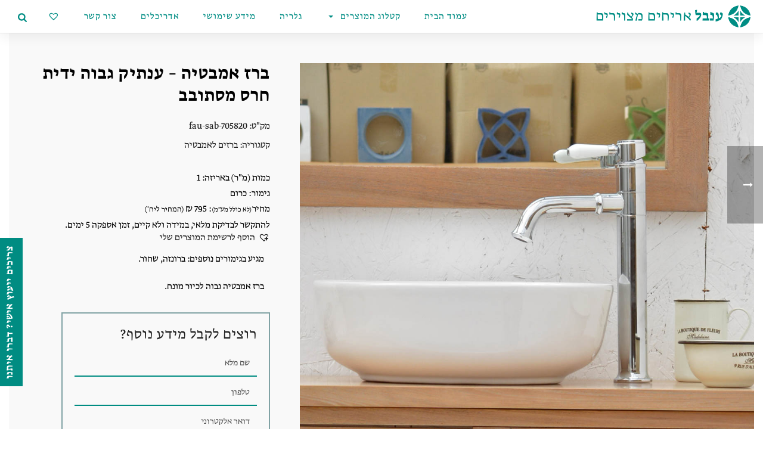

--- FILE ---
content_type: text/html; charset=UTF-8
request_url: https://inbal-tiles.com/shop/%D7%91%D7%A8%D7%96-%D7%90%D7%9E%D7%91%D7%98%D7%99%D7%94-%D7%A0%D7%99%D7%A7%D7%9C-%D7%99%D7%93%D7%99%D7%AA-%D7%91%D7%99%D7%A8%D7%94-%D7%A2%D7%9C%D7%99%D7%95%D7%A0%D7%94-in30/
body_size: 47095
content:
<!DOCTYPE html>
<html dir="rtl" lang="he-IL" >

<head>
		<meta charset="UTF-8" /><meta name="viewport" content="width=device-width, initial-scale=1.0, minimum-scale=1.0, maximum-scale=1.0, user-scalable=0" /><meta http-equiv="X-UA-Compatible" content="IE=edge,chrome=1" /><meta name="format-detection" content="telephone=no"><script type="text/javascript">var ajaxurl = "https://inbal-tiles.com/wp-admin/admin-ajax.php";</script><meta name='robots' content='index, follow, max-image-preview:large, max-snippet:-1, max-video-preview:-1' />

		<style id="critical-path-css" type="text/css">
			body,html{width:100%;height:100%;margin:0;padding:0}.page-preloader{top:0;left:0;z-index:999;position:fixed;height:100%;width:100%;text-align:center}.preloader-preview-area{-webkit-animation-delay:-.2s;animation-delay:-.2s;top:50%;-webkit-transform:translateY(100%);-ms-transform:translateY(100%);transform:translateY(100%);margin-top:10px;max-height:calc(50% - 20px);opacity:1;width:100%;text-align:center;position:absolute}.preloader-logo{max-width:90%;top:50%;-webkit-transform:translateY(-100%);-ms-transform:translateY(-100%);transform:translateY(-100%);margin:-10px auto 0 auto;max-height:calc(50% - 20px);opacity:1;position:relative}.ball-pulse>div{width:15px;height:15px;border-radius:100%;margin:2px;-webkit-animation-fill-mode:both;animation-fill-mode:both;display:inline-block;-webkit-animation:ball-pulse .75s infinite cubic-bezier(.2,.68,.18,1.08);animation:ball-pulse .75s infinite cubic-bezier(.2,.68,.18,1.08)}.ball-pulse>div:nth-child(1){-webkit-animation-delay:-.36s;animation-delay:-.36s}.ball-pulse>div:nth-child(2){-webkit-animation-delay:-.24s;animation-delay:-.24s}.ball-pulse>div:nth-child(3){-webkit-animation-delay:-.12s;animation-delay:-.12s}@-webkit-keyframes ball-pulse{0%{-webkit-transform:scale(1);transform:scale(1);opacity:1}45%{-webkit-transform:scale(.1);transform:scale(.1);opacity:.7}80%{-webkit-transform:scale(1);transform:scale(1);opacity:1}}@keyframes ball-pulse{0%{-webkit-transform:scale(1);transform:scale(1);opacity:1}45%{-webkit-transform:scale(.1);transform:scale(.1);opacity:.7}80%{-webkit-transform:scale(1);transform:scale(1);opacity:1}}.ball-clip-rotate-pulse{position:relative;-webkit-transform:translateY(-15px) translateX(-10px);-ms-transform:translateY(-15px) translateX(-10px);transform:translateY(-15px) translateX(-10px);display:inline-block}.ball-clip-rotate-pulse>div{-webkit-animation-fill-mode:both;animation-fill-mode:both;position:absolute;top:0;left:0;border-radius:100%}.ball-clip-rotate-pulse>div:first-child{height:36px;width:36px;top:7px;left:-7px;-webkit-animation:ball-clip-rotate-pulse-scale 1s 0s cubic-bezier(.09,.57,.49,.9) infinite;animation:ball-clip-rotate-pulse-scale 1s 0s cubic-bezier(.09,.57,.49,.9) infinite}.ball-clip-rotate-pulse>div:last-child{position:absolute;width:50px;height:50px;left:-16px;top:-2px;background:0 0;border:2px solid;-webkit-animation:ball-clip-rotate-pulse-rotate 1s 0s cubic-bezier(.09,.57,.49,.9) infinite;animation:ball-clip-rotate-pulse-rotate 1s 0s cubic-bezier(.09,.57,.49,.9) infinite;-webkit-animation-duration:1s;animation-duration:1s}@-webkit-keyframes ball-clip-rotate-pulse-rotate{0%{-webkit-transform:rotate(0) scale(1);transform:rotate(0) scale(1)}50%{-webkit-transform:rotate(180deg) scale(.6);transform:rotate(180deg) scale(.6)}100%{-webkit-transform:rotate(360deg) scale(1);transform:rotate(360deg) scale(1)}}@keyframes ball-clip-rotate-pulse-rotate{0%{-webkit-transform:rotate(0) scale(1);transform:rotate(0) scale(1)}50%{-webkit-transform:rotate(180deg) scale(.6);transform:rotate(180deg) scale(.6)}100%{-webkit-transform:rotate(360deg) scale(1);transform:rotate(360deg) scale(1)}}@-webkit-keyframes ball-clip-rotate-pulse-scale{30%{-webkit-transform:scale(.3);transform:scale(.3)}100%{-webkit-transform:scale(1);transform:scale(1)}}@keyframes ball-clip-rotate-pulse-scale{30%{-webkit-transform:scale(.3);transform:scale(.3)}100%{-webkit-transform:scale(1);transform:scale(1)}}@-webkit-keyframes square-spin{25%{-webkit-transform:perspective(100px) rotateX(180deg) rotateY(0);transform:perspective(100px) rotateX(180deg) rotateY(0)}50%{-webkit-transform:perspective(100px) rotateX(180deg) rotateY(180deg);transform:perspective(100px) rotateX(180deg) rotateY(180deg)}75%{-webkit-transform:perspective(100px) rotateX(0) rotateY(180deg);transform:perspective(100px) rotateX(0) rotateY(180deg)}100%{-webkit-transform:perspective(100px) rotateX(0) rotateY(0);transform:perspective(100px) rotateX(0) rotateY(0)}}@keyframes square-spin{25%{-webkit-transform:perspective(100px) rotateX(180deg) rotateY(0);transform:perspective(100px) rotateX(180deg) rotateY(0)}50%{-webkit-transform:perspective(100px) rotateX(180deg) rotateY(180deg);transform:perspective(100px) rotateX(180deg) rotateY(180deg)}75%{-webkit-transform:perspective(100px) rotateX(0) rotateY(180deg);transform:perspective(100px) rotateX(0) rotateY(180deg)}100%{-webkit-transform:perspective(100px) rotateX(0) rotateY(0);transform:perspective(100px) rotateX(0) rotateY(0)}}.square-spin{display:inline-block}.square-spin>div{-webkit-animation-fill-mode:both;animation-fill-mode:both;width:50px;height:50px;-webkit-animation:square-spin 3s 0s cubic-bezier(.09,.57,.49,.9) infinite;animation:square-spin 3s 0s cubic-bezier(.09,.57,.49,.9) infinite}.cube-transition{position:relative;-webkit-transform:translate(-25px,-25px);-ms-transform:translate(-25px,-25px);transform:translate(-25px,-25px);display:inline-block}.cube-transition>div{-webkit-animation-fill-mode:both;animation-fill-mode:both;width:15px;height:15px;position:absolute;top:-5px;left:-5px;-webkit-animation:cube-transition 1.6s 0s infinite ease-in-out;animation:cube-transition 1.6s 0s infinite ease-in-out}.cube-transition>div:last-child{-webkit-animation-delay:-.8s;animation-delay:-.8s}@-webkit-keyframes cube-transition{25%{-webkit-transform:translateX(50px) scale(.5) rotate(-90deg);transform:translateX(50px) scale(.5) rotate(-90deg)}50%{-webkit-transform:translate(50px,50px) rotate(-180deg);transform:translate(50px,50px) rotate(-180deg)}75%{-webkit-transform:translateY(50px) scale(.5) rotate(-270deg);transform:translateY(50px) scale(.5) rotate(-270deg)}100%{-webkit-transform:rotate(-360deg);transform:rotate(-360deg)}}@keyframes cube-transition{25%{-webkit-transform:translateX(50px) scale(.5) rotate(-90deg);transform:translateX(50px) scale(.5) rotate(-90deg)}50%{-webkit-transform:translate(50px,50px) rotate(-180deg);transform:translate(50px,50px) rotate(-180deg)}75%{-webkit-transform:translateY(50px) scale(.5) rotate(-270deg);transform:translateY(50px) scale(.5) rotate(-270deg)}100%{-webkit-transform:rotate(-360deg);transform:rotate(-360deg)}}.ball-scale>div{border-radius:100%;margin:2px;-webkit-animation-fill-mode:both;animation-fill-mode:both;display:inline-block;height:60px;width:60px;-webkit-animation:ball-scale 1s 0s ease-in-out infinite;animation:ball-scale 1s 0s ease-in-out infinite}@-webkit-keyframes ball-scale{0%{-webkit-transform:scale(0);transform:scale(0)}100%{-webkit-transform:scale(1);transform:scale(1);opacity:0}}@keyframes ball-scale{0%{-webkit-transform:scale(0);transform:scale(0)}100%{-webkit-transform:scale(1);transform:scale(1);opacity:0}}.line-scale>div{-webkit-animation-fill-mode:both;animation-fill-mode:both;display:inline-block;width:5px;height:50px;border-radius:2px;margin:2px}.line-scale>div:nth-child(1){-webkit-animation:line-scale 1s -.5s infinite cubic-bezier(.2,.68,.18,1.08);animation:line-scale 1s -.5s infinite cubic-bezier(.2,.68,.18,1.08)}.line-scale>div:nth-child(2){-webkit-animation:line-scale 1s -.4s infinite cubic-bezier(.2,.68,.18,1.08);animation:line-scale 1s -.4s infinite cubic-bezier(.2,.68,.18,1.08)}.line-scale>div:nth-child(3){-webkit-animation:line-scale 1s -.3s infinite cubic-bezier(.2,.68,.18,1.08);animation:line-scale 1s -.3s infinite cubic-bezier(.2,.68,.18,1.08)}.line-scale>div:nth-child(4){-webkit-animation:line-scale 1s -.2s infinite cubic-bezier(.2,.68,.18,1.08);animation:line-scale 1s -.2s infinite cubic-bezier(.2,.68,.18,1.08)}.line-scale>div:nth-child(5){-webkit-animation:line-scale 1s -.1s infinite cubic-bezier(.2,.68,.18,1.08);animation:line-scale 1s -.1s infinite cubic-bezier(.2,.68,.18,1.08)}@-webkit-keyframes line-scale{0%{-webkit-transform:scaley(1);transform:scaley(1)}50%{-webkit-transform:scaley(.4);transform:scaley(.4)}100%{-webkit-transform:scaley(1);transform:scaley(1)}}@keyframes line-scale{0%{-webkit-transform:scaley(1);transform:scaley(1)}50%{-webkit-transform:scaley(.4);transform:scaley(.4)}100%{-webkit-transform:scaley(1);transform:scaley(1)}}.ball-scale-multiple{position:relative;-webkit-transform:translateY(30px);-ms-transform:translateY(30px);transform:translateY(30px);display:inline-block}.ball-scale-multiple>div{border-radius:100%;-webkit-animation-fill-mode:both;animation-fill-mode:both;margin:2px;position:absolute;left:-30px;top:0;opacity:0;margin:0;width:50px;height:50px;-webkit-animation:ball-scale-multiple 1s 0s linear infinite;animation:ball-scale-multiple 1s 0s linear infinite}.ball-scale-multiple>div:nth-child(2){-webkit-animation-delay:-.2s;animation-delay:-.2s}.ball-scale-multiple>div:nth-child(3){-webkit-animation-delay:-.2s;animation-delay:-.2s}@-webkit-keyframes ball-scale-multiple{0%{-webkit-transform:scale(0);transform:scale(0);opacity:0}5%{opacity:1}100%{-webkit-transform:scale(1);transform:scale(1);opacity:0}}@keyframes ball-scale-multiple{0%{-webkit-transform:scale(0);transform:scale(0);opacity:0}5%{opacity:1}100%{-webkit-transform:scale(1);transform:scale(1);opacity:0}}.ball-pulse-sync{display:inline-block}.ball-pulse-sync>div{width:15px;height:15px;border-radius:100%;margin:2px;-webkit-animation-fill-mode:both;animation-fill-mode:both;display:inline-block}.ball-pulse-sync>div:nth-child(1){-webkit-animation:ball-pulse-sync .6s -.21s infinite ease-in-out;animation:ball-pulse-sync .6s -.21s infinite ease-in-out}.ball-pulse-sync>div:nth-child(2){-webkit-animation:ball-pulse-sync .6s -.14s infinite ease-in-out;animation:ball-pulse-sync .6s -.14s infinite ease-in-out}.ball-pulse-sync>div:nth-child(3){-webkit-animation:ball-pulse-sync .6s -70ms infinite ease-in-out;animation:ball-pulse-sync .6s -70ms infinite ease-in-out}@-webkit-keyframes ball-pulse-sync{33%{-webkit-transform:translateY(10px);transform:translateY(10px)}66%{-webkit-transform:translateY(-10px);transform:translateY(-10px)}100%{-webkit-transform:translateY(0);transform:translateY(0)}}@keyframes ball-pulse-sync{33%{-webkit-transform:translateY(10px);transform:translateY(10px)}66%{-webkit-transform:translateY(-10px);transform:translateY(-10px)}100%{-webkit-transform:translateY(0);transform:translateY(0)}}.transparent-circle{display:inline-block;border-top:.5em solid rgba(255,255,255,.2);border-right:.5em solid rgba(255,255,255,.2);border-bottom:.5em solid rgba(255,255,255,.2);border-left:.5em solid #fff;-webkit-transform:translateZ(0);transform:translateZ(0);-webkit-animation:transparent-circle 1.1s infinite linear;animation:transparent-circle 1.1s infinite linear;width:50px;height:50px;border-radius:50%}.transparent-circle:after{border-radius:50%;width:10em;height:10em}@-webkit-keyframes transparent-circle{0%{-webkit-transform:rotate(0);transform:rotate(0)}100%{-webkit-transform:rotate(360deg);transform:rotate(360deg)}}@keyframes transparent-circle{0%{-webkit-transform:rotate(0);transform:rotate(0)}100%{-webkit-transform:rotate(360deg);transform:rotate(360deg)}}.ball-spin-fade-loader{position:relative;top:-10px;left:-10px;display:inline-block}.ball-spin-fade-loader>div{width:15px;height:15px;border-radius:100%;margin:2px;-webkit-animation-fill-mode:both;animation-fill-mode:both;position:absolute;-webkit-animation:ball-spin-fade-loader 1s infinite linear;animation:ball-spin-fade-loader 1s infinite linear}.ball-spin-fade-loader>div:nth-child(1){top:25px;left:0;animation-delay:-.84s;-webkit-animation-delay:-.84s}.ball-spin-fade-loader>div:nth-child(2){top:17.05px;left:17.05px;animation-delay:-.72s;-webkit-animation-delay:-.72s}.ball-spin-fade-loader>div:nth-child(3){top:0;left:25px;animation-delay:-.6s;-webkit-animation-delay:-.6s}.ball-spin-fade-loader>div:nth-child(4){top:-17.05px;left:17.05px;animation-delay:-.48s;-webkit-animation-delay:-.48s}.ball-spin-fade-loader>div:nth-child(5){top:-25px;left:0;animation-delay:-.36s;-webkit-animation-delay:-.36s}.ball-spin-fade-loader>div:nth-child(6){top:-17.05px;left:-17.05px;animation-delay:-.24s;-webkit-animation-delay:-.24s}.ball-spin-fade-loader>div:nth-child(7){top:0;left:-25px;animation-delay:-.12s;-webkit-animation-delay:-.12s}.ball-spin-fade-loader>div:nth-child(8){top:17.05px;left:-17.05px;animation-delay:0s;-webkit-animation-delay:0s}@-webkit-keyframes ball-spin-fade-loader{50%{opacity:.3;-webkit-transform:scale(.4);transform:scale(.4)}100%{opacity:1;-webkit-transform:scale(1);transform:scale(1)}}@keyframes ball-spin-fade-loader{50%{opacity:.3;-webkit-transform:scale(.4);transform:scale(.4)}100%{opacity:1;-webkit-transform:scale(1);transform:scale(1)}}		</style>

		
	<!-- This site is optimized with the Yoast SEO plugin v23.0 - https://yoast.com/wordpress/plugins/seo/ -->
	<title>ברז אמבטיה ענבל | ריצוף מצויר</title>
	<meta name="description" content="ברז אמבטיה סגנון כפרי" />
	<link rel="canonical" href="https://inbal-tiles.com/shop/ברז-אמבטיה-ניקל-ידית-בירה-עליונה-in30/" />
	<meta property="og:locale" content="he_IL" />
	<meta property="og:type" content="article" />
	<meta property="og:title" content="ברז אמבטיה ענבל | ריצוף מצויר" />
	<meta property="og:description" content="ברז אמבטיה סגנון כפרי" />
	<meta property="og:url" content="https://inbal-tiles.com/shop/ברז-אמבטיה-ניקל-ידית-בירה-עליונה-in30/" />
	<meta property="og:site_name" content="ענבל | ריצוף מצויר" />
	<meta property="article:modified_time" content="2023-03-12T10:47:29+00:00" />
	<meta property="og:image" content="https://inbal-tiles.com/wp-content/uploads/2020/07/dsc_0949.jpg" />
	<meta property="og:image:width" content="1100" />
	<meta property="og:image:height" content="1100" />
	<meta property="og:image:type" content="image/jpeg" />
	<meta name="twitter:card" content="summary_large_image" />
	<script type="application/ld+json" class="yoast-schema-graph">{"@context":"https://schema.org","@graph":[{"@type":"WebPage","@id":"https://inbal-tiles.com/shop/%d7%91%d7%a8%d7%96-%d7%90%d7%9e%d7%91%d7%98%d7%99%d7%94-%d7%a0%d7%99%d7%a7%d7%9c-%d7%99%d7%93%d7%99%d7%aa-%d7%91%d7%99%d7%a8%d7%94-%d7%a2%d7%9c%d7%99%d7%95%d7%a0%d7%94-in30/","url":"https://inbal-tiles.com/shop/%d7%91%d7%a8%d7%96-%d7%90%d7%9e%d7%91%d7%98%d7%99%d7%94-%d7%a0%d7%99%d7%a7%d7%9c-%d7%99%d7%93%d7%99%d7%aa-%d7%91%d7%99%d7%a8%d7%94-%d7%a2%d7%9c%d7%99%d7%95%d7%a0%d7%94-in30/","name":"ברז אמבטיה ענבל | ריצוף מצויר","isPartOf":{"@id":"https://inbal-tiles.com/#website"},"primaryImageOfPage":{"@id":"https://inbal-tiles.com/shop/%d7%91%d7%a8%d7%96-%d7%90%d7%9e%d7%91%d7%98%d7%99%d7%94-%d7%a0%d7%99%d7%a7%d7%9c-%d7%99%d7%93%d7%99%d7%aa-%d7%91%d7%99%d7%a8%d7%94-%d7%a2%d7%9c%d7%99%d7%95%d7%a0%d7%94-in30/#primaryimage"},"image":{"@id":"https://inbal-tiles.com/shop/%d7%91%d7%a8%d7%96-%d7%90%d7%9e%d7%91%d7%98%d7%99%d7%94-%d7%a0%d7%99%d7%a7%d7%9c-%d7%99%d7%93%d7%99%d7%aa-%d7%91%d7%99%d7%a8%d7%94-%d7%a2%d7%9c%d7%99%d7%95%d7%a0%d7%94-in30/#primaryimage"},"thumbnailUrl":"https://inbal-tiles.com/wp-content/uploads/2020/07/dsc_0949.jpg","datePublished":"2020-07-14T19:58:48+00:00","dateModified":"2023-03-12T10:47:29+00:00","description":"ברז אמבטיה סגנון כפרי","breadcrumb":{"@id":"https://inbal-tiles.com/shop/%d7%91%d7%a8%d7%96-%d7%90%d7%9e%d7%91%d7%98%d7%99%d7%94-%d7%a0%d7%99%d7%a7%d7%9c-%d7%99%d7%93%d7%99%d7%aa-%d7%91%d7%99%d7%a8%d7%94-%d7%a2%d7%9c%d7%99%d7%95%d7%a0%d7%94-in30/#breadcrumb"},"inLanguage":"he-IL","potentialAction":[{"@type":"ReadAction","target":["https://inbal-tiles.com/shop/%d7%91%d7%a8%d7%96-%d7%90%d7%9e%d7%91%d7%98%d7%99%d7%94-%d7%a0%d7%99%d7%a7%d7%9c-%d7%99%d7%93%d7%99%d7%aa-%d7%91%d7%99%d7%a8%d7%94-%d7%a2%d7%9c%d7%99%d7%95%d7%a0%d7%94-in30/"]}]},{"@type":"ImageObject","inLanguage":"he-IL","@id":"https://inbal-tiles.com/shop/%d7%91%d7%a8%d7%96-%d7%90%d7%9e%d7%91%d7%98%d7%99%d7%94-%d7%a0%d7%99%d7%a7%d7%9c-%d7%99%d7%93%d7%99%d7%aa-%d7%91%d7%99%d7%a8%d7%94-%d7%a2%d7%9c%d7%99%d7%95%d7%a0%d7%94-in30/#primaryimage","url":"https://inbal-tiles.com/wp-content/uploads/2020/07/dsc_0949.jpg","contentUrl":"https://inbal-tiles.com/wp-content/uploads/2020/07/dsc_0949.jpg","width":1100,"height":1100,"caption":"ברז אמבטיה ניקל ידית בירה"},{"@type":"BreadcrumbList","@id":"https://inbal-tiles.com/shop/%d7%91%d7%a8%d7%96-%d7%90%d7%9e%d7%91%d7%98%d7%99%d7%94-%d7%a0%d7%99%d7%a7%d7%9c-%d7%99%d7%93%d7%99%d7%aa-%d7%91%d7%99%d7%a8%d7%94-%d7%a2%d7%9c%d7%99%d7%95%d7%a0%d7%94-in30/#breadcrumb","itemListElement":[{"@type":"ListItem","position":1,"name":"דף הבית","item":"https://inbal-tiles.com/"},{"@type":"ListItem","position":2,"name":"חנות","item":"https://inbal-tiles.com/shop/"},{"@type":"ListItem","position":3,"name":"ברזים לאמבטיה","item":"https://inbal-tiles.com/product/%d7%91%d7%a8%d7%96%d7%99%d7%9d-%d7%9c%d7%90%d7%9e%d7%91%d7%98%d7%99%d7%94/"},{"@type":"ListItem","position":4,"name":"ברז אמבטיה &#8211; ענתיק גבוה ידית חרס מסתובב"}]},{"@type":"WebSite","@id":"https://inbal-tiles.com/#website","url":"https://inbal-tiles.com/","name":"ענבל | ריצוף מצויר","description":"","potentialAction":[{"@type":"SearchAction","target":{"@type":"EntryPoint","urlTemplate":"https://inbal-tiles.com/?s={search_term_string}"},"query-input":"required name=search_term_string"}],"inLanguage":"he-IL"}]}</script>
	<!-- / Yoast SEO plugin. -->


<link rel='dns-prefetch' href='//cdn.enable.co.il' />
<link rel='dns-prefetch' href='//www.googletagmanager.com' />
<link href='https://fonts.gstatic.com' crossorigin rel='preconnect' />
<link rel="alternate" type="application/rss+xml" title="ענבל | ריצוף מצויר &laquo; פיד‏" href="https://inbal-tiles.com/feed/" />

<link rel="shortcut icon" href="https://inbal-tiles.com/wp-content/uploads/2019/01/fav.png"  />
<link rel="apple-touch-icon-precomposed" href="https://inbal-tiles.com/wp-content/uploads/2019/01/mobilelogo.png">
<link rel="apple-touch-icon-precomposed" sizes="114x114" href="https://inbal-tiles.com/wp-content/uploads/2019/01/mobilelogo.png">
<link rel="apple-touch-icon-precomposed" sizes="72x72" href="https://inbal-tiles.com/wp-content/uploads/2019/01/mobilelogo.png">
<link rel="apple-touch-icon-precomposed" sizes="144x144" href="https://inbal-tiles.com/wp-content/uploads/2019/01/mobilelogo.png">
<script type="text/javascript">window.abb = {};php = {};window.PHP = {};PHP.ajax = "https://inbal-tiles.com/wp-admin/admin-ajax.php";PHP.wp_p_id = "10581";var mk_header_parallax, mk_banner_parallax, mk_page_parallax, mk_footer_parallax, mk_body_parallax;var mk_images_dir = "https://inbal-tiles.com/wp-content/themes/jupiter/assets/images",mk_theme_js_path = "https://inbal-tiles.com/wp-content/themes/jupiter/assets/js",mk_theme_dir = "https://inbal-tiles.com/wp-content/themes/jupiter",mk_captcha_placeholder = "Enter Captcha",mk_captcha_invalid_txt = "Invalid. Try again.",mk_captcha_correct_txt = "Captcha correct.",mk_responsive_nav_width = 1140,mk_vertical_header_back = "Back",mk_vertical_header_anim = "1",mk_check_rtl = false,mk_grid_width = 1240,mk_ajax_search_option = "beside_nav",mk_preloader_bg_color = "#fff",mk_accent_color = "#2b8c83",mk_go_to_top =  "true",mk_smooth_scroll =  "false",mk_preloader_bar_color = "#2b8c83",mk_preloader_logo = "";var mk_header_parallax = false,mk_banner_parallax = false,mk_footer_parallax = false,mk_body_parallax = false,mk_no_more_posts = "No More Posts",mk_typekit_id   = "",mk_google_fonts = [],mk_global_lazyload = false;</script><link rel='stylesheet' id='font-awesome-css' href='https://inbal-tiles.com/wp-content/plugins/load-more-products-for-woocommerce/berocket/assets/css/font-awesome.min.css' type='text/css' media='all' />
<link rel='stylesheet' id='wp-block-library-rtl-css' href='https://inbal-tiles.com/wp-includes/css/dist/block-library/style-rtl.min.css' type='text/css' media='all' />
<style id='classic-theme-styles-inline-css' type='text/css'>
/*! This file is auto-generated */
.wp-block-button__link{color:#fff;background-color:#32373c;border-radius:9999px;box-shadow:none;text-decoration:none;padding:calc(.667em + 2px) calc(1.333em + 2px);font-size:1.125em}.wp-block-file__button{background:#32373c;color:#fff;text-decoration:none}
</style>
<style id='global-styles-inline-css' type='text/css'>
body{--wp--preset--color--black: #000000;--wp--preset--color--cyan-bluish-gray: #abb8c3;--wp--preset--color--white: #ffffff;--wp--preset--color--pale-pink: #f78da7;--wp--preset--color--vivid-red: #cf2e2e;--wp--preset--color--luminous-vivid-orange: #ff6900;--wp--preset--color--luminous-vivid-amber: #fcb900;--wp--preset--color--light-green-cyan: #7bdcb5;--wp--preset--color--vivid-green-cyan: #00d084;--wp--preset--color--pale-cyan-blue: #8ed1fc;--wp--preset--color--vivid-cyan-blue: #0693e3;--wp--preset--color--vivid-purple: #9b51e0;--wp--preset--gradient--vivid-cyan-blue-to-vivid-purple: linear-gradient(135deg,rgba(6,147,227,1) 0%,rgb(155,81,224) 100%);--wp--preset--gradient--light-green-cyan-to-vivid-green-cyan: linear-gradient(135deg,rgb(122,220,180) 0%,rgb(0,208,130) 100%);--wp--preset--gradient--luminous-vivid-amber-to-luminous-vivid-orange: linear-gradient(135deg,rgba(252,185,0,1) 0%,rgba(255,105,0,1) 100%);--wp--preset--gradient--luminous-vivid-orange-to-vivid-red: linear-gradient(135deg,rgba(255,105,0,1) 0%,rgb(207,46,46) 100%);--wp--preset--gradient--very-light-gray-to-cyan-bluish-gray: linear-gradient(135deg,rgb(238,238,238) 0%,rgb(169,184,195) 100%);--wp--preset--gradient--cool-to-warm-spectrum: linear-gradient(135deg,rgb(74,234,220) 0%,rgb(151,120,209) 20%,rgb(207,42,186) 40%,rgb(238,44,130) 60%,rgb(251,105,98) 80%,rgb(254,248,76) 100%);--wp--preset--gradient--blush-light-purple: linear-gradient(135deg,rgb(255,206,236) 0%,rgb(152,150,240) 100%);--wp--preset--gradient--blush-bordeaux: linear-gradient(135deg,rgb(254,205,165) 0%,rgb(254,45,45) 50%,rgb(107,0,62) 100%);--wp--preset--gradient--luminous-dusk: linear-gradient(135deg,rgb(255,203,112) 0%,rgb(199,81,192) 50%,rgb(65,88,208) 100%);--wp--preset--gradient--pale-ocean: linear-gradient(135deg,rgb(255,245,203) 0%,rgb(182,227,212) 50%,rgb(51,167,181) 100%);--wp--preset--gradient--electric-grass: linear-gradient(135deg,rgb(202,248,128) 0%,rgb(113,206,126) 100%);--wp--preset--gradient--midnight: linear-gradient(135deg,rgb(2,3,129) 0%,rgb(40,116,252) 100%);--wp--preset--font-size--small: 13px;--wp--preset--font-size--medium: 20px;--wp--preset--font-size--large: 36px;--wp--preset--font-size--x-large: 42px;--wp--preset--spacing--20: 0.44rem;--wp--preset--spacing--30: 0.67rem;--wp--preset--spacing--40: 1rem;--wp--preset--spacing--50: 1.5rem;--wp--preset--spacing--60: 2.25rem;--wp--preset--spacing--70: 3.38rem;--wp--preset--spacing--80: 5.06rem;--wp--preset--shadow--natural: 6px 6px 9px rgba(0, 0, 0, 0.2);--wp--preset--shadow--deep: 12px 12px 50px rgba(0, 0, 0, 0.4);--wp--preset--shadow--sharp: 6px 6px 0px rgba(0, 0, 0, 0.2);--wp--preset--shadow--outlined: 6px 6px 0px -3px rgba(255, 255, 255, 1), 6px 6px rgba(0, 0, 0, 1);--wp--preset--shadow--crisp: 6px 6px 0px rgba(0, 0, 0, 1);}:where(.is-layout-flex){gap: 0.5em;}:where(.is-layout-grid){gap: 0.5em;}body .is-layout-flex{display: flex;}body .is-layout-flex{flex-wrap: wrap;align-items: center;}body .is-layout-flex > *{margin: 0;}body .is-layout-grid{display: grid;}body .is-layout-grid > *{margin: 0;}:where(.wp-block-columns.is-layout-flex){gap: 2em;}:where(.wp-block-columns.is-layout-grid){gap: 2em;}:where(.wp-block-post-template.is-layout-flex){gap: 1.25em;}:where(.wp-block-post-template.is-layout-grid){gap: 1.25em;}.has-black-color{color: var(--wp--preset--color--black) !important;}.has-cyan-bluish-gray-color{color: var(--wp--preset--color--cyan-bluish-gray) !important;}.has-white-color{color: var(--wp--preset--color--white) !important;}.has-pale-pink-color{color: var(--wp--preset--color--pale-pink) !important;}.has-vivid-red-color{color: var(--wp--preset--color--vivid-red) !important;}.has-luminous-vivid-orange-color{color: var(--wp--preset--color--luminous-vivid-orange) !important;}.has-luminous-vivid-amber-color{color: var(--wp--preset--color--luminous-vivid-amber) !important;}.has-light-green-cyan-color{color: var(--wp--preset--color--light-green-cyan) !important;}.has-vivid-green-cyan-color{color: var(--wp--preset--color--vivid-green-cyan) !important;}.has-pale-cyan-blue-color{color: var(--wp--preset--color--pale-cyan-blue) !important;}.has-vivid-cyan-blue-color{color: var(--wp--preset--color--vivid-cyan-blue) !important;}.has-vivid-purple-color{color: var(--wp--preset--color--vivid-purple) !important;}.has-black-background-color{background-color: var(--wp--preset--color--black) !important;}.has-cyan-bluish-gray-background-color{background-color: var(--wp--preset--color--cyan-bluish-gray) !important;}.has-white-background-color{background-color: var(--wp--preset--color--white) !important;}.has-pale-pink-background-color{background-color: var(--wp--preset--color--pale-pink) !important;}.has-vivid-red-background-color{background-color: var(--wp--preset--color--vivid-red) !important;}.has-luminous-vivid-orange-background-color{background-color: var(--wp--preset--color--luminous-vivid-orange) !important;}.has-luminous-vivid-amber-background-color{background-color: var(--wp--preset--color--luminous-vivid-amber) !important;}.has-light-green-cyan-background-color{background-color: var(--wp--preset--color--light-green-cyan) !important;}.has-vivid-green-cyan-background-color{background-color: var(--wp--preset--color--vivid-green-cyan) !important;}.has-pale-cyan-blue-background-color{background-color: var(--wp--preset--color--pale-cyan-blue) !important;}.has-vivid-cyan-blue-background-color{background-color: var(--wp--preset--color--vivid-cyan-blue) !important;}.has-vivid-purple-background-color{background-color: var(--wp--preset--color--vivid-purple) !important;}.has-black-border-color{border-color: var(--wp--preset--color--black) !important;}.has-cyan-bluish-gray-border-color{border-color: var(--wp--preset--color--cyan-bluish-gray) !important;}.has-white-border-color{border-color: var(--wp--preset--color--white) !important;}.has-pale-pink-border-color{border-color: var(--wp--preset--color--pale-pink) !important;}.has-vivid-red-border-color{border-color: var(--wp--preset--color--vivid-red) !important;}.has-luminous-vivid-orange-border-color{border-color: var(--wp--preset--color--luminous-vivid-orange) !important;}.has-luminous-vivid-amber-border-color{border-color: var(--wp--preset--color--luminous-vivid-amber) !important;}.has-light-green-cyan-border-color{border-color: var(--wp--preset--color--light-green-cyan) !important;}.has-vivid-green-cyan-border-color{border-color: var(--wp--preset--color--vivid-green-cyan) !important;}.has-pale-cyan-blue-border-color{border-color: var(--wp--preset--color--pale-cyan-blue) !important;}.has-vivid-cyan-blue-border-color{border-color: var(--wp--preset--color--vivid-cyan-blue) !important;}.has-vivid-purple-border-color{border-color: var(--wp--preset--color--vivid-purple) !important;}.has-vivid-cyan-blue-to-vivid-purple-gradient-background{background: var(--wp--preset--gradient--vivid-cyan-blue-to-vivid-purple) !important;}.has-light-green-cyan-to-vivid-green-cyan-gradient-background{background: var(--wp--preset--gradient--light-green-cyan-to-vivid-green-cyan) !important;}.has-luminous-vivid-amber-to-luminous-vivid-orange-gradient-background{background: var(--wp--preset--gradient--luminous-vivid-amber-to-luminous-vivid-orange) !important;}.has-luminous-vivid-orange-to-vivid-red-gradient-background{background: var(--wp--preset--gradient--luminous-vivid-orange-to-vivid-red) !important;}.has-very-light-gray-to-cyan-bluish-gray-gradient-background{background: var(--wp--preset--gradient--very-light-gray-to-cyan-bluish-gray) !important;}.has-cool-to-warm-spectrum-gradient-background{background: var(--wp--preset--gradient--cool-to-warm-spectrum) !important;}.has-blush-light-purple-gradient-background{background: var(--wp--preset--gradient--blush-light-purple) !important;}.has-blush-bordeaux-gradient-background{background: var(--wp--preset--gradient--blush-bordeaux) !important;}.has-luminous-dusk-gradient-background{background: var(--wp--preset--gradient--luminous-dusk) !important;}.has-pale-ocean-gradient-background{background: var(--wp--preset--gradient--pale-ocean) !important;}.has-electric-grass-gradient-background{background: var(--wp--preset--gradient--electric-grass) !important;}.has-midnight-gradient-background{background: var(--wp--preset--gradient--midnight) !important;}.has-small-font-size{font-size: var(--wp--preset--font-size--small) !important;}.has-medium-font-size{font-size: var(--wp--preset--font-size--medium) !important;}.has-large-font-size{font-size: var(--wp--preset--font-size--large) !important;}.has-x-large-font-size{font-size: var(--wp--preset--font-size--x-large) !important;}
.wp-block-navigation a:where(:not(.wp-element-button)){color: inherit;}
:where(.wp-block-post-template.is-layout-flex){gap: 1.25em;}:where(.wp-block-post-template.is-layout-grid){gap: 1.25em;}
:where(.wp-block-columns.is-layout-flex){gap: 2em;}:where(.wp-block-columns.is-layout-grid){gap: 2em;}
.wp-block-pullquote{font-size: 1.5em;line-height: 1.6;}
</style>
<link rel='stylesheet' id='photoswipe-css' href='https://inbal-tiles.com/wp-content/plugins/woocommerce/assets/css/photoswipe/photoswipe.min.css' type='text/css' media='all' />
<link rel='stylesheet' id='photoswipe-default-skin-css' href='https://inbal-tiles.com/wp-content/plugins/woocommerce/assets/css/photoswipe/default-skin/default-skin.min.css' type='text/css' media='all' />
<link rel='stylesheet' id='woocommerce-layout-rtl-css' href='https://inbal-tiles.com/wp-content/plugins/woocommerce/assets/css/woocommerce-layout-rtl.css' type='text/css' media='all' />
<link rel='stylesheet' id='woocommerce-smallscreen-rtl-css' href='https://inbal-tiles.com/wp-content/plugins/woocommerce/assets/css/woocommerce-smallscreen-rtl.css' type='text/css' media='only screen and (max-width: 768px)' />
<link rel='stylesheet' id='woocommerce-general-rtl-css' href='https://inbal-tiles.com/wp-content/plugins/woocommerce/assets/css/woocommerce-rtl.css' type='text/css' media='all' />
<style id='woocommerce-inline-inline-css' type='text/css'>
.woocommerce form .form-row .required { visibility: visible; }
</style>
<link rel='preload' as='font' type='font/woff2' crossorigin='anonymous' id='tinvwl-webfont-font-css' href='https://inbal-tiles.com/wp-content/plugins/ti-woocommerce-wishlist/assets/fonts/tinvwl-webfont.woff2'  media='all' />
<link rel='stylesheet' id='tinvwl-webfont-rtl-css' href='https://inbal-tiles.com/wp-content/plugins/ti-woocommerce-wishlist/assets/css/webfont-rtl.min.css' type='text/css' media='all' />
<link rel='stylesheet' id='tinvwl-rtl-css' href='https://inbal-tiles.com/wp-content/plugins/ti-woocommerce-wishlist/assets/css/public-rtl.min.css' type='text/css' media='all' />
<link rel='stylesheet' id='core-styles-css' href='https://inbal-tiles.com/wp-content/themes/jupiter/assets/stylesheet/core-styles.6.1.6.css' type='text/css' media='all' />
<link rel='stylesheet' id='components-full-css' href='https://inbal-tiles.com/wp-content/themes/jupiter/assets/stylesheet/components-full.6.1.6.css' type='text/css' media='all' />
<style id='components-full-inline-css' type='text/css'>

body
{
    background-color:#fff;
}

.hb-custom-header #mk-page-introduce,
#mk-page-introduce
{
    background-color:#f7f7f7;background-size: cover;-webkit-background-size: cover;-moz-background-size: cover;
}

.hb-custom-header > div,
.mk-header-bg
{
    background-color:#fff;
}

.mk-classic-nav-bg
{
    background-color:#fff;
}

.master-holder-bg
{
    
}

#mk-footer
{
    background-color:#e8f3f2;
}

#mk-boxed-layout
{
  -webkit-box-shadow: 0 0 px rgba(0, 0, 0, );
  -moz-box-shadow: 0 0 px rgba(0, 0, 0, );
  box-shadow: 0 0 px rgba(0, 0, 0, );
}

.mk-news-tab .mk-tabs-tabs .is-active a,
.mk-fancy-title.pattern-style span,
.mk-fancy-title.pattern-style.color-gradient span:after,
.page-bg-color
{
    background-color: ;
}

.page-title
{
    font-size: 20px;
    color: #4d4d4d;
    text-transform: uppercase;
    font-weight: 400;
    letter-spacing: 2px;
}

.page-subtitle
{
    font-size: 14px;
    line-height: 100%;
    color: #a3a3a3;
    font-size: 14px;
    text-transform: none;
}



    .mk-header
    {
        border-bottom:1px solid #ededed;
    }

    
	.header-style-1 .mk-header-padding-wrapper,
	.header-style-2 .mk-header-padding-wrapper,
	.header-style-3 .mk-header-padding-wrapper {
		padding-top:56px;
	}

	.mk-process-steps[max-width~="950px"] ul::before {
	  display: none !important;
	}
	.mk-process-steps[max-width~="950px"] li {
	  margin-bottom: 30px !important;
	  width: 100% !important;
	  text-align: center;
	}
	.mk-event-countdown-ul[max-width~="750px"] li {
	  width: 90%;
	  display: block;
	  margin: 0 auto 15px;
	}

	.compose-mode .vc_element-name .vc_btn-content {
    	height: auto !important;
	}

    

            @font-face {
                font-family: 'star';
                src: url('https://inbal-tiles.com/wp-content/themes/jupiter/assets/stylesheet/fonts/star/font.eot');
                src: url('https://inbal-tiles.com/wp-content/themes/jupiter/assets/stylesheet/fonts/star/font.eot?#iefix') format('embedded-opentype'),
                url('https://inbal-tiles.com/wp-content/themes/jupiter/assets/stylesheet/fonts/star/font.woff') format('woff'),
                url('https://inbal-tiles.com/wp-content/themes/jupiter/assets/stylesheet/fonts/star/font.ttf') format('truetype'),
                url('https://inbal-tiles.com/wp-content/themes/jupiter/assets/stylesheet/fonts/star/font.svg#star') format('svg');
                font-weight: normal;
                font-style: normal;
            }
            @font-face {
                font-family: 'WooCommerce';
                src: url('https://inbal-tiles.com/wp-content/themes/jupiter/assets/stylesheet/fonts/woocommerce/font.eot');
                src: url('https://inbal-tiles.com/wp-content/themes/jupiter/assets/stylesheet/fonts/woocommerce/font.eot?#iefix') format('embedded-opentype'),
                url('https://inbal-tiles.com/wp-content/themes/jupiter/assets/stylesheet/fonts/woocommerce/font.woff') format('woff'),
                url('https://inbal-tiles.com/wp-content/themes/jupiter/assets/stylesheet/fonts/woocommerce/font.ttf') format('truetype'),
                url('https://inbal-tiles.com/wp-content/themes/jupiter/assets/stylesheet/fonts/woocommerce/font.svg#WooCommerce') format('svg');
                font-weight: normal;
                font-style: normal;
            }


.woocommerce-product-gallery, .woocommerce div.product div.images.woocommerce-product-gallery {
	opacity: 1!important;
}

@media only screen and (min-width: 480px) and (max-width: 767px) {
	 .pp_pic_holder{ left: 50% !important; width: 400px !important;  margin-left: -200px !important; }
	 div.pp_default .pp_content_container .pp_right{ padding-right: 21px !important; }
	 .pp_content, #pp_full_res img{ width: 100% !important; height: 100% !important; }
	 div.pp_default .pp_content_container .pp_details {margin-top: 20px !important; }
	
}


.woocommerce-product-gallery__wrapper{
float: right;
}




 .stock-castum {
    display: block!important;
    }

.lity-iframe-container {
    padding-top: 80%!important;
}

.shiftnav ul.shiftnav-menu li.menu-item {
    z-index: 9999!important;
}

.button_likes{
	min-width: 118px;
    text-align: center;
}

.main-navigation-ul > li.no-mega-menu > ul.sub-menu:after, .main-navigation-ul > li.has-mega-menu > ul.sub-menu:after {
    background-color: transparent!important;
}

.menu-hover-style-5 .main-navigation-ul>li.menu-item>a.menu-item-link:after {
    height: 1px!important;
}

.prdctfltr_ft_porcelain{
display: none!important;	
}

.woocommerce ul.products li.product .mk-product-warp img, .woocommerce-page ul.products li.product .mk-product-warp img {
       opacity: 1!important;
}

@font-face {
	font-family: "ass";
	src: url("https://s3-eu-west-1.amazonaws.com/fonts-ireland.typotheque.com/WF-030623-010775-002547-0789aa21ecfb44e72bf5f211c984ef81.eot");
	src: url("https://s3-eu-west-1.amazonaws.com/fonts-ireland.typotheque.com/WF-030623-010775-002547-0789aa21ecfb44e72bf5f211c984ef81.eot?#iefix") format("embedded-opentype"), url("https://s3-eu-west-1.amazonaws.com/fonts-ireland.typotheque.com/WF-030623-010775-002547-0789aa21ecfb44e72bf5f211c984ef81.woff2") format("woff2"), url("https://s3-eu-west-1.amazonaws.com/fonts-ireland.typotheque.com/WF-030623-010775-002547-0789aa21ecfb44e72bf5f211c984ef81.woff") format("woff"), url("https://s3-eu-west-1.amazonaws.com/fonts-ireland.typotheque.com/WF-030623-010775-002547-0789aa21ecfb44e72bf5f211c984ef81.svg#typotheque_webfonts_service") format("svg");
}

@font-face {
	font-family: "assbold";
	src: url("https://s3-eu-west-1.amazonaws.com/fonts-ireland.typotheque.com/WF-030623-010775-002559-861f2772e4df4f49234b2aace68846e9.eot");
	src: url("https://s3-eu-west-1.amazonaws.com/fonts-ireland.typotheque.com/WF-030623-010775-002559-861f2772e4df4f49234b2aace68846e9.eot?#iefix") format("embedded-opentype"), url("https://s3-eu-west-1.amazonaws.com/fonts-ireland.typotheque.com/WF-030623-010775-002559-861f2772e4df4f49234b2aace68846e9.woff2") format("woff2"), url("https://s3-eu-west-1.amazonaws.com/fonts-ireland.typotheque.com/WF-030623-010775-002559-861f2772e4df4f49234b2aace68846e9.woff") format("woff"), url("https://s3-eu-west-1.amazonaws.com/fonts-ireland.typotheque.com/WF-030623-010775-002559-861f2772e4df4f49234b2aace68846e9.svg#typotheque_webfonts_service") format("svg");
}


@font-face {
	font-family: "assmed";
	src: url("https://s3-eu-west-1.amazonaws.com/fonts-ireland.typotheque.com/WF-030623-010775-002547-0789aa21ecfb44e72bf5f211c984ef81.eot");
	src: url("https://s3-eu-west-1.amazonaws.com/fonts-ireland.typotheque.com/WF-030623-010775-002547-0789aa21ecfb44e72bf5f211c984ef81.eot?#iefix") format("embedded-opentype"), url("https://s3-eu-west-1.amazonaws.com/fonts-ireland.typotheque.com/WF-030623-010775-002547-0789aa21ecfb44e72bf5f211c984ef81.woff2") format("woff2"), url("https://s3-eu-west-1.amazonaws.com/fonts-ireland.typotheque.com/WF-030623-010775-002547-0789aa21ecfb44e72bf5f211c984ef81.woff") format("woff"), url("https://s3-eu-west-1.amazonaws.com/fonts-ireland.typotheque.com/WF-030623-010775-002547-0789aa21ecfb44e72bf5f211c984ef81.svg#typotheque_webfonts_service") format("svg");
}


.woocommerce .widget_shopping_cart .buttons a, .woocommerce.widget_shopping_cart .buttons a {
    background-color: #008c82!important;
    font-weight: 400!important;
    font-family: assmed!important;
    font-size: 15px!important;
    margin-left: 5px;
    margin-bottom: 5px;
}

.prdctfltr_filter .prdctfltr_regular_title {
    float: right;
    display: block;
    font-family: assmed!important;
    font-weight: 400!important;
}

.prdctfltr_woocommerce .prdctfltr_filter {
    padding-bottom: 0px!important;
  }

.woocommerce .wc-forward {
	opacity: 0.8!important;
}


.xoo-wsc-modal .Taxes,  .woocommerce-cart .Taxes, .woocommerce-checkout .Taxes, .widget_shopping_cart .Taxes{
	display: none!important;
}

#rpb div {
    zoom: 95%;
}

h1, h2{
font-family: assbold; 
}

.wc_payment_method b, .method b{
	font-size: 0px!important;
}

 h5, h6, body, p, blockquote, li, a {
font-family: ass!important; 
}

h4, h3 {
	font-family: assbold!important; 
}
.xoo-wsc-notice-box > div {
    background-color: #f9f9f9;
}

 .xoo-wsc-nt-error .woocommerce-error::before{
	display: none!important;
}

.grecaptcha-badge{
display: none!important;	
}

@media (mmin-width: 500px)
{
    .pp_pic_holder.pp_default
    {
        width: 100%!important;
        margin-top:-100px !important;
        left: 0!important;
        overflow: hidden;
    }
    div.pp_default .pp_content_container .pp_left
    {
        padding-left: 0!important;
    }
    div.pp_default .pp_content_container .pp_right
    {
        padding-right: 0!important;
    }
    .pp_content
    {
        width: 100%!important;
        height: auto!important;
    }
    .pp_fade
    {
        width: 100%!important;
        height: 100%!important;
    }
    a.pp_expand,
    a.pp_contract,
    .pp_hoverContainer,
    .pp_gallery,
    .pp_top,
    .pp_bottom
    {
        display: none!important;
    }
    #pp_full_res img
    {
        width: 100%!important;
        height: auto!important;
    }
    .pp_details
    {
        box-sizing: border-box;
        width: 100%!important;
        padding-left: 3%;
        padding-right: 4%;
        padding-top: 10px;
        padding-bottom: 10px;
        background-color: #fff;
        margin-top: -2px!important;
    }
    a.pp_close
    {
        right: 10px!important;
        top: 10px!important;
    }
}

.title-category h3{
	font-size: 18px!important;
	}

.menu-mobile-prices {
    background-color: #fff!important;
    line-height: 27px!important;
    text-align: center;	
}

.title-category {
	    padding-bottom: 15px!important;
	     margin-bottom: 40px!important;
    background-color: #f8f8f8;
    padding: 30px;
    margin: auto;
	border: 1px solid #eee!important;
}

.wc-backward{
	display: none!important;
}

.product-name{
	    display: block;
}

.cart-empty{
	    text-align: center;
    font-size: 20px!important;
}

.shiftnav-target{
    color: #505050!important;
}

.woocommerce .woocommerce-variation, .woocommerce-page .woocommerce-variation {
    display: none!important;
}

.woocommerce .mk-woo-accordions .mk-accordion-tab, .woocommerce-page .mk-woo-accordions .mk-accordion-tab {
    display: none!important;
}


.woocommerce .mk-accordion-pane {
    background-color: transparent!important;
}

.woocommerce .mk-woo-accordions, .woocommerce-page .mk-woo-accordions {
    margin-top: 0px!important;
    margin-bottom: 0px!important;
}

.woocommerce-tabs h2{
	display: none!important;
}

.title-category  h2{
	font-size: 20px!important;
}

 .title-category h1 {
	 margin-bottom: 15px!important;
font-size: 25px!important;
	 letter-spacing: 2px!important;
	     padding-bottom: 0px!important;
    text-align: center;
}


.woocommerce .woocommerce-ordering select{
display: none!important;	
}

.bottom-category{
    border-top: 1px solid #f9f9f9;
    max-width: 1440px;
    margin: auto;
    padding-top: 20px;
    margin-top: 25px!important;
}

.term-description{
	display: none!important;
}

body, p, h1, h2, h3, h4, h5, h6 {
-webkit-font-smoothing:antialiased!important;
text-rendering:optimizelegibility;
}

#breadcrumbs a{
color: #fff!important;	
}

.error404 .widget {
    max-width: 750px!important;
    margin: auto;
}

.not-found-title {
    font-weight: 400!important;
    font-family: assbold!important;
}

.error404 .widget .mk-searchform {
    display: none!important;
}

.woocommerce div.product div.summary {
    margin-bottom: 0px!important;
}

.visible-login{
	  display: none;
}

.full-layout{
	    max-width: 100%!important;
}
.menu-hover-style-1 .main-navigation-ul>li.menu-item>a.menu-item-link {
    font-family: assmed!important;
}

.woocommerce-error::before, .woocommerce-info::before, .woocommerce-message::before {
 
    color: #404040!important;
    right: 0px!important;
}

.woocommerce-error, .woocommerce-info, .woocommerce-message {
    padding: 1em 3.5em 1em 2em;
    margin: 0 0 2em;
    text-align: center!important;
    font-size: 18px!important;
    background-color: transparent!important;
    color: #404040!important;
    border-top: 3px solid transparent!important;
    width: auto;
}

.master-holder h3 {
    font-size: 25px;
    letter-spacing: 1px;
}

.mk-search-trigger {
margin-top: 5px!important;	
}

.symbol .aligncenter, img.aligncenter {
    margin-bottom: 15px!important;
}

.fullwidth-footer .mk-footer-copyright {
    padding-left: 0px!important;
    width: 100%!important;
    text-align: center!important;
    letter-spacing: 2px!important;
}

.fullwidth-footer .mk-footer-copyright a{
color:#fff!important;
}

.fullwidth-footer .mk-footer-copyright a:hover{
text-decoration: underline;
}

#mk-page-introduce.intro-left {
	display: none!important;
}

.woocommerce div.product .product_title, .woocommerce-page div.product .product_title {
    font-size: 31px!important;
    font-family: assbold!important;
}

.woocommerce div.product .woocommerce-product-details__short-description p, .woocommerce-page div.product .woocommerce-product-details__short-description p {
    font-size: 16px!important;
    line-height: 30px!important;
    color: #555!important;
}

strong {
font-weight :normal!important;
	font-family: assmed!important;
}

.product_meta {
border-bottom: 1px solid #eee;
	    display: inline-block;
}

.woocommerce div.product .social-share ul, .woocommerce-page div.product .social-share ul {
    text-align: right!important;
}

.woocommerce div.product .product_title, .woocommerce-page div.product .product_title {
    font-size: 31px!important;
	font-family: assbold!important;
    letter-spacing: 1px!important;
}

.woocommerce div.product .mk-single-product-badges, .woocommerce-page div.product .mk-single-product-badges {
    margin-bottom: 0px!important;
}

.mk-header {
    border-bottom: 0px solid #ededed!important;
}

#rum_sst_tab {
    top: 90%!important;
    font-family: assbold!important;
    font-size: 17px!important;
    letter-spacing: 1px!important;
    border-radius: 0px!important;
}

#mk-nav-search-wrapper .nav-side-search-icon {
    background-color: #008c82!important;
}

.product_meta {
    border-bottom: none!important;
}

.whitext {
	text-align:center!important;
}

.whitext h1 {
	color: #fff!important;
	border-top:2px solid #fff!important;
	border-bottom:2px solid #fff!important;
	padding-top: 20px;
	padding-bottom: 20px;
	display: inline-block;
	    letter-spacing: 3px;
}

.woocommerce div.product p.stock {
    margin-top: 10px;
    margin-bottom: -10px;
}



.woocommerce ul.products li.product .woocommerce-loop-product__title, .woocommerce-page ul.products li.product .woocommerce-loop-product__title {
    text-align: center!important;
}

.woocommerce ul.products li.product strong {
    display: -webkit-inline-box!important;
}

.size {
    display: block;
    color: #fff!important;
    background-color: rgba(204,181,55,.8);
    border-radius: 0px;
    font-family: assmed!important;
    font-size: 16px!important;
    position: absolute;
    bottom: 20px;
    right: 5px;
    padding: 5px 10px;
}

.price{
    z-index: 9999;
    display: block;
    color: rgba(204,181,55,1)!important;
	    text-align: center;
      border-radius: 0px;
    font-family: assbold!important;
    font-size: 16px!important;
      top: 5px;
    left: 5px;
    padding: 5px 10px;
}

.title-grid h4, .mk-customizer ul.products li.product .woocommerce-loop-product__title{
    border-radius: 0px;
    font-family: assbold!important;
	font-size: 16px!important;
    letter-spacing: 0px!important;
    font-family: assbold!important;
	    text-align: center!important;
    letter-spacing: 1px!important;
}

.mk-customizer ul.products li.product .woocommerce-loop-product__title {
    margin-bottom: -20px;
}

.vc_grid-filter.vc_grid-filter-color-grey>.vc_grid-filter-item.vc_active {
	    background-color: transparent!important;
    border: 2px solid #008c83;
    color: #008c83!important;
    border-radius: 0px!important;
}

.vc_grid-filter.vc_grid-filter-color-grey>.vc_grid-filter-item.vc_active>span {
	    color: #008c83!important;
}

.vc_grid-filter.vc_grid-filter-color-grey>.vc_grid-filter-item:hover {
    background-color: transparent!important;
    border-radius: 0px!important;
    border: 2px solid #eee!important;
}

.vc_grid-filter.vc_grid-filter-color-grey>.vc_grid-filter-item {
    border: 2px solid #fff;
}

.rl-gallery .rl-gallery-link .rl-gallery-caption {
    text-align: right!important;
}

.rl-gallery .rl-gallery-link .rl-gallery-item-title {
    font-size: 17px!important;
    margin-bottom: 5px!important;
}

.rl-gallery .rl-gallery-link .rl-gallery-item-caption {
    font-size: 13px!important;
}

.rl-gallery .rl-gallery-link .rl-gallery-caption, .rl-gallery .rl-gallery-link:after {
    background-color: rgba( 0, 0, 0, 0.6 )!important;
}

.rl-gallery .rl-gallery-link .rl-gallery-caption {
    background-color: transparent!important;
}

.main-navigation-ul>li.menu-item a.menu-item-link svg {
    right: auto!important;
    top: 6px!important;
	left: 0px!important;
}


.wpcf7-form .wpcf7-textarea {
    width: 100%!important;
    height: 75px!important;
	font-size:13px!important;
}

.wpcf7-form .wpcf7-text, .wpcf7-form .wpcf7-textarea {
    width: 100%!important;
}

.wpcf7-form .wpcf7-text {
    height: 45px!important;
	color:#000!important;
}


.wpcf7-submit:hover {
background: #ccb537!important;	
}

.wpcf7-submit{
background: #008c82!important;
}

.wpcf7-form .wpcf7-text {
    height: 45px!important;
    color: #000!important;
    background: transparent!important;
    border: 0px solid transparent!important;
    border-bottom: 2px solid #008c82!important;
	border-radius:0px!important;
}

.wpcf7-form .wpcf7-text, .wpcf7-form .wpcf7-textarea {
    text-align: right!important;
    font-family: ass !important;
    font-size: 15px!important;
	text-direction:rtl!important;
	direction: rtl!important;
}

input[type=submit] {
	    width: 100%;
    font-family: assbold!important;
    font-weight: normal!important;
    font-size: 17px!important;
	  direction: rtl!important;
}


.wpcf7-form .wpcf7-textarea {
    background: transparent!important;
    border: 0px solid transparent!important;
    border-bottom: 2px solid #008c82!important;
		border-radius:0px!important;

}

.wpcf7-form .wpcf7-textarea::-webkit-input-placeholder, .wpcf7-form .wpcf7-text::-webkit-input-placeholder  {
color: #000 !important;
opacity: 1;
}

.wpcf7-form .wpcf7-textarea {
color:#000!important;	
}



.Woo-conatct h4{
    text-align: right;
    font-size: 25px!important;
    letter-spacing: 1px;
    font-family: assmed!important;
   	color:#222!important;
}

.Woo-conatct .wpcf7-form .wpcf7-text {
	  color: #222!important;
    border-bottom: 2px solid #222!important;
}

.Woo-conatct input[type=submit] {
    margin-top: 10px;
}

.Woo-conatct{
max-width: 350px;
    background: #f9f9f9!important;
    padding: 20px;
    border: 2px solid #80a2a4;
	
}

.gg_masonry_gallery .gg_img .gg_photo {
    display: initial!important;
}

.header-style-1.header-align-right .main-navigation-ul>li.menu-item {
    direction: ltr!important;
}


.main-navigation-ul>li.menu-item a.menu-item-link svg {
    margin: 0px 8px 0 0px!important;
}

.sl-wrapper .sl-navigation button.sl-next {
    right: auto!important;
    font-size: 3rem;
    left: 30px!important;
}

.sl-wrapper .sl-navigation button.sl-prev {
    left: auto!important;
    font-size: 3rem;
    right: 30px!important;
}

.gg_img_title {
    text-align: center!important;
}

#mk-footer .widget {
    margin-bottom: 0px!important;
}


.vc_gitem-post-data {
    margin-bottom: -5px!important;
}

.pagnav-wrapper .pagenav-title {
    display: block!important;
    font-size: 17px!important;
    font-weight: normal!important;
    font-family: assmed!important;
}

.pagnav-wrapper .pagenav-category {
    font-size: 13px!important;
}

#theme-page .theme-page-wrapper.full-width-layout {
    background: #f9f9f9;
}

.single-product .wpcf7-form .wpcf7-text {
    color: #222!important;
    border-bottom: 2px solid #008c82!important;
}

.single-product .wpcf7-form .wpcf7-textarea::-webkit-input-placeholder, .single-product .wpcf7-form .wpcf7-text::-webkit-input-placeholder  {
color: #555 !important;
opacity: 1;
}

div.wpcf7-validation-errors, div.wpcf7-mail-sent-ok {
    border: 0px!important;
}

div.wpcf7-validation-errors, div.wpcf7-mail-sent-ok {
    background-color: transparent!important;
}

div.wpcf7-response-output {
    margin: 0px 0 0px!important;
    padding: 0px!important;
}

div.wpcf7 .ajax-loader {
display: none!important;	
}

#mk-nav-search-wrapper .ui-autocomplete li img {
	    float: right!important;
	    margin-bottom: 7px;
}

#mk-nav-search-wrapper .ui-autocomplete li .search-title {
    font-size: 14px!important;
    color: #404040!important;
    font-weight:normal!important;
    text-align: right!important;
    padding-right: 60px!important;
	
}

#mk-nav-search-wrapper .ui-autocomplete li .search-date {
    display: none!important;
}

.single-product div.product .product_meta>span.posted_in a {
    pointer-events: none!important;
}

ul li {
    text-align: right!important;
}

.gg_infinite_scroll span {
    font-family: assmed!important;
    font-size: 16px!important;
}

.gg_infinite_scroll {
	    border: 2px solid #eee!important;
}

#mk-tabs .wpb_tabs_nav a {
    background-color: #f5f5f5;
}


.con, .circle, .arc {
	margin-bottom: 25px;
}

.con {
border-top: 1px solid #eee;
    border-bottom: 1px solid #eee;
    padding-top: 20px;
    margin-bottom: 30px!important;
}


.info-woo{
	    display: list-item;
    margin-top: 10px;
	    text-align: center;
}

.info-woo span{
    border-left: 1px solid #999;
    padding-left: 5px;
    margin-left: 5px;
}

.info-woo span:last-child{
	 border-left: 0px solid!important;
    padding-left: 0px!important;
	    margin-left: 0px!important;
}

.featured-image img {
display: none!important;	
}

.mk-portfolio-clic-item .item-holder {
    border: 0px solid #efefef!important;
} 

.fancybox-title-float-wrap .child {
display: none!important;	
}


.sub-menu a{
    direction: rtl!important;
}

@media (min-width: 1240px) {
.shiftnav-toggle-main-align-right{
display: none!important;
	}
	
.vc_grid-filter.vc_grid-filter-center {
    position: fixed;
    text-align: center;
    top: 56px;
	background-color: #fff;
    margin-left: 0px;
    margin-right: 0px;
    padding: 10px;
    z-index: 999;
    width: 100%;
	}
}



 .open-menu .sub-menu {
    max-height: 800px;
    overflow-y: auto;
    visibility: visible;
}


.menu-mobile-footer{
	width: 100%!important;
	    position: absolute!important;
    margin: auto;
	    bottom: 0px!important;
    }

#shiftnav-toggle-main {
    box-shadow: 0 8px 20px 0px rgba(0,0,0,0.06)!important;
}

.fa-chevron-up:before {
    color: #008c82!important;
}

@media (max-width: 1240px) {
.mk-header-nav-container, .sticky-style-fixed{
display: none!important;
	}
	
	.single-product div.product div.images.woocommerce-product-gallery {
    direction: ltr!important;
}
	
	.woocommerce div.product div.images .flex-direction-nav .flex-next, .woocommerce-page div.product div.images .flex-direction-nav .flex-next, .woocommerce div.product div.images .flex-direction-nav .flex-prev, .woocommerce-page div.product div.images .flex-direction-nav .flex-prev {
     font-size: 0px!important;
}
	.shiftnav.shiftnav-skin-light ul.shiftnav-menu li.menu-item .shiftnav-submenu-activation {
    max-width: 100%;
    text-align: left!important;
    width: 100%!important;
	}
	
	.shiftnav .shiftnav-submenu-activation i.fa {
    top: 20px!important;
    left: 30px!important;
	}
	
	.shiftnav ul.shiftnav-menu li.menu-item>.shiftnav-target, .shiftnav ul.shiftnav-menu li.shiftnav-retract>.shiftnav-target {
    display: block;
    zoom: 90%;
	}
	
	#mk-footer [cl*='mk-col-'] {
    margin-top: -15px;
}
	
	#mk-footer .widget_nav_menu{
	display: none!important;	
	}
	
	#mk-footer .widgettitle {
    display: none!important;
	}


	.mk-product-layout-10 div.product div.images {
    margin-bottom: 10px!important;
}
}

.mk-header.sticky-style-fixed .mk-header-bg {
box-shadow: 0 8px 20px 0px rgba(0,0,0,0.06)!important;
}

.shiftnav-inner {
    background-color: #E8F3F2 !important;
}

@media (min-width: 767px) {
.mk-image .mk-image-inner img {
    width: 100%;
    height: 220px;
    object-fit: cover!important;
}

.mk-product-orientation-horizontal .summary.entry-summary {
    position: sticky;
    top: 100px;
}
	
	.woocommerce ul.products li.product, .woocommerce-page ul.products li.product {
      margin: 0 0 2.992em 1.2%!important;
	}
	
	
	#rpb{
		display: none;
	}
	
	.image-footerfloat {
	    max-width: 2400px;
    margin-bottom: 50px;	
	}
	
	.grid-size-gallery{
		 height: 25vw;
	}
}

.type-woocomerce{
display: none!important;	
}

.search-loop-meta {
display: none!important;
}

@media (max-width: 767px) {

	
.mk-product-orientation-horizontal .summary.entry-summary {
    margin-bottom: 125px !important;
display: block!important;
}
	
	.related.products {
		   margin-top: 150px !important;
	}


.mk-fullwidth-true {
	    right: -35px !important;
    width: 100vw!important;
	}

	#mk-nav-search-wrapper {
    position: absolute;
     right: auto!important;
    left: -60px!important;
	}
	
	.mk-search-loop .widget_search {
		display: none!important;
	}
	
	.woocommerce ul.products li.product .button {
    zoom: 80%;
    bottom: 0px;
left: 5px;
    position: absolute;
	}
	
	.Woo-conatct{
		margin-top: 20px!important;
margin-right: auto!important;
		margin-left: auto!important;
	zoom:90%;	
	}
	.shiftnav ul.shiftnav-menu li.menu-item>.shiftnav-target, .shiftnav ul.shiftnav-menu li.shiftnav-retract>.shiftnav-target {
    display: block;
    padding: 5px 25px!important;
	}

	.woocommerce-page.columns-2 ul.products, .woocommerce-page.columns-3 ul.products, .woocommerce-page.columns-4 ul.products, .woocommerce-page.columns-5 ul.products, .woocommerce-page.columns-6 ul.products, .woocommerce.columns-2 ul.products, .woocommerce.columns-3 ul.products, .woocommerce.columns-4 ul.products, .woocommerce.columns-5 ul.products, .woocommerce.columns-6 ul.products{
		float: right!important;
	}
	
.tinv-wishlist .product-thumbnail img {
    margin: 0 auto;
    max-width: 100%!important;
}
	
	.tinv-wishlist .product-remove button {
    float: right
	}

	.for-seller {
		    position: absolute;
    bottom: 10px;
    left: 0px;
	}
	
ul.products li.product .tinvwl_add_to_wishlist_button {
    width: 100%!important;
zoom: 80%!important;
    text-align: right!important;
    margin-bottom: 10px!important;
    margin-right: -16px!important;
}
	
.mk-customizer ul.products li.product .woocommerce-loop-product__title {
    margin-top: -10px!important;
}
	
.woocommerce-page	.hide-from-product{
	display: none!important;	
	}

	.mk-customizer ul.products li.product .woocommerce-loop-product__title {
    text-align: right!important;
	}
	
.info-woo {
      float: right;
	}
	
.woocommerce ul.products li.product .price {
     float: right;
    margin-top: -1px!important;
    margin-right: 0px;
    margin-bottom: -1px!important;
    padding-right: 0px;
}
	
	.info-woo {
    display: list-item;
    margin-top: 0px!important;
    padding-left: 5px!important;
	}
	
	.mk-customizer ul.products li.product .woocommerce-loop-product__title {
      margin-bottom: -10px!important;
	}
	
.title-category {
	    padding-right: 10px!important;
	  padding-left: 10px!important;
    margin: 0px!important;
	}
	
.vc_responsive .vc_grid-filter-select {
    top: 78px;
	width: 100%!important;
	right: 0px!important;
    z-index: 9999;
    position: fixed;
	}
	
	.vc_grid-filter-select .vc_grid-styled-select select {
    width: 100%;
	}
	
	
.header-logo a img {
    max-width: 270px!important;
}
	
	.mk-product-layout-10 .full-width-layout {
    margin-bottom: 80px!important;
    padding: 20px 0!important;
}
	
	.product h1{
		 zoom: 80%;
	}

	.title-category {
    zoom: 80%;
	}
	
	#breadcrumbs {
display: none!important;	
}
	
	.image-footerfloat{
    padding-top: 0px;
    margin-bottom: 30px;
    max-width: 240px;
    float: right;
	}
	
	.div-footerfloat{
		 padding-bottom: 10px;
		   margin-right: auto;
    margin-left: auto;
		    float: right;
    max-width: 74%;
	}
	
	.pagsection50 .vc_column_container {
    height: 43vw!important;
	}
	
	.mk-image.align-center .mk-image-inner img {
      height: 46vw!important;
    object-fit: cover!important;
	}
	

	
	#rpb {
    display: flex;
    background: #f9f9f9;
		    box-shadow: 0 1px 2px rgba(0, 0, 0, 0.4);
}
	
	.mk-css-icon-close div, .mk-css-icon-menu div {
    background-color: #008c83!important;
}
	
	.mk-responsive-nav li a {
    font-weight: normal!important;
    font-size: 16px!important;
    font-family: assmed!important;
}
	
	.responsive-searchform .text-input {
		display: none;
	}
	
	.responsive-searchform {
    display: none!important;
}
	
	.mk-responsive-nav li a>svg {
    display: none!important;
}
	
	
div.pp_pic_holder {
    direction: ltr!important;
	}
	
	#rum_sst_tab {
	display: none!important;	
	}
	
.title-insta{
	font-size: 22px!important;
    padding-right: 25px;
    padding-left: 25px;
}
	.mk-footer-copyright{
		display: none!important;
}
.woocommerce div.product div.images .flex-viewport, .woocommerce div.product div.images>.woocommerce-product-gallery__wrapper, .woocommerce-page div.product div.images .flex-viewport, .woocommerce-page div.product div.images>.woocommerce-product-gallery__wrapper {
    direction: ltr!important;
}
	
#theme-page .theme-page-wrapper.full-width-layout{
	    background: #fff!important;
	}
}

.back-button {
    text-align: center;
      color: #fff;
    background: #008c82!important;
    position: absolute;
    margin-top: 20px;
    padding: 5px 15px;
}

.back-button:hover{
	 color: #fff!important;
	 background:#ccb537!important
}


.megamenu-widgets-container .widgettitle {
    font-family: 'assbold' !important;
    text-align: right!important;
    text-transform: uppercase;
    font-size: 20px!important;
    font-weight: 400!important;
}


.widget_nav_menu ul li, .widget_nav_menu ul.menu {
	    border: none!important;
}

.widget_nav_menu .mk-svg-icon{
	display: none!important;
}


.widget_nav_menu ul li a{
	    padding: 5px 0px!important;
}

.megamenu-widgets-container a:hover{
	  color: #2b8c83!important;
}

.sale-10 a{
	 background-color: #008c82;
   color: #FFFFFF!important;
	text-align: center!important;
   font-family: assmed!important;
}

.sale-10 a:hover {
	   color: #FFFFFF!important;
    background-color: #ccb537;
}

.sale-10{
    width: 216px;
}

.widget-sub-navigation ul li.current_page_item a, .widget_nav_menu ul li.current_page_item a, .widget_product_categories ul li.current_page_item a, .woocommerce-MyAccount-navigation ul li.current_page_item a {
    background-color: rgba(0,0,0,.03);
    font-weight: 400!important;
    font-family: assmed!important;
}


.mk-blog-single .blog-single-meta {
    display: none!important;
}

.single-social-section {
    display: none!important;
}


.title-postgrid a{
	    background-color: rgba(204,181,55,.8);
    border-radius: 0px;
padding: 10px 5px!important;
    font-family: assmed!important;
    font-size: 20px!important;
    color: #fff!important;
}

.single-post .mk-single-content {
    margin: 0px 0 51px!important;
}

.buttonlogin {
	padding: 10px 15px!important;
		 background-color: #008c82;
   color: #FFFFFF!important;
	text-align: center!important;
   font-family: assmed!important;
}
	

.cleanlogin-container {
    box-shadow: none!important;
}


.cleanlogin-form a.cleanlogin-form-register-link, .cleanlogin-preview a.cleanlogin-preview-logout-link {
    text-align: center!important;
    float: none!important;
}

.cleanlogin-notification {
	 box-shadow: none!important;
  font-family: assmed!important;
    background-color: transparent!important;
}


.cleanlogin-form input[type="submit"] {
    background-color: #008c82;
    color: #FFFFFF;
	font-family: assmed!important;
    border-color: #008c82!important;
    outline: none!important;
    box-shadow: none!important;
	    -webkit-appearance: caret!important;
}

.cleanlogin-field{
font-family: assmed!important;
}


.cleanlogin-container {
    border-radius: 0px!important;
    border: 1px solid #ddd;
}


#rpb {
    z-index: 998;
    clear: both;
    margin: 0 auto;
    position: fixed;
    bottom: 0;
    left: 0;
    width: 100%;
    overflow: hidden;
    padding: 10px 5px;
    box-sizing: border-box;
}


#rpb div a {
	    padding-right: 20px!important;
    color: #fff;
    display: block;
    padding: 10px;
    border-radius: 21px;
    height: 34px;
    line-height: 14px;
    font-size: 15px;
    margin: 0 5px;
    text-transform: uppercase;
    font-weight: normal;
    text-align: center;
    box-sizing: content-box;
    text-decoration: none !important;
    width: 100%;
    box-sizing: border-box;
}


div#rpb div a#call_now {
    width: 40%;
	    margin: 0!important;
    border-radius: 0px!important;
    color: #008c82;
    float: right;
}


#map_now {
 		    border-radius: 0px!important;
}

.dashicons-phone:before {
    font-size: 24px;
    position: absolute;
    margin-right: -12px;
    margin-top: -1px;
    font-family: FontAwesome;
    content: "\f095";
}

.dashicons-location:before {
	    font-family: FontAwesome;
       content: "\f041";
}

#rpb div {
    width: 43%;
  }

.tagged_as{
	display: none!important;
}

.footer-contact a{
    font-size: 13px!important;
    color: #fff!important;
    letter-spacing: 0px!important;
}

.for-seller{
    padding-bottom: 0px;
    text-align: center;
    color: rgba(204,181,55,1)!important;
    margin-bottom: 0px;
}


.mk-product-thumbnail-hover{
	    height: 100%!important;
}


.has-mega-menu>ul.sub-menu>li.menu-item {
    padding: 0px 10px!important;
}
.footer-wrapper a:not(.button_likes):hover{
    text-decoration: underline!important;
}

.gg_btn_filters{
	padding-top: 20px!important;
    background-color: #fff!important;
}


.textwidget form{
	background: #f9f9f9!important;
    padding: 10px 20px!important;
}


.searchandfilter ul li {

    line-height: 0px!important;
}



.sf-field-taxonomy-product_cat p {
    height: 55px;
}


.searchandfilter ul {
    display: table!important;
}

.wooc-info{
		margin-bottom: 40px;
}

#shiftnav-toggle-main .shiftnav-main-toggle-content {
    padding: 10px 0px!important;
}

#shiftnav-toggle-main .shiftnav-toggle-burger {
    margin-top: 0px!important;
}

.shiftnav.shiftnav-skin-light ul.shiftnav-menu li.menu-item .shiftnav-submenu-activation {
    background: rgba(0, 0, 0, 0)!important;
}

.shiftnav.shiftnav-shiftnav-main ul.shiftnav-menu li.menu-item.shiftnav-active > .shiftnav-target{
	    
    font-family: assbold!important;
}


.shiftnav li.menu-item.shiftnav-sub-accordion.shiftnav-active>ul.sub-menu {
    background-color: transparent!important;
}

.shiftnav.shiftnav-shiftnav-main ul.shiftnav-menu li.menu-item > .shiftnav-target {
    font-size: 18px!important;
}

.shiftnav-depth-1{
	margin-right: 10px!important;
}

.tinv-wishlist .product-thumbnail {
    width: 250px!important;
}

.tinvwl-table-manage-list thead{
	display: none!important;
}

.wishlist_products_counter, .wishlist_products_counter_number{
	    display: inline!important;
}


.woocommerce table td, .woocommerce table th, .woocommerce-page table td, .woocommerce-page table th {
    text-align: right!important;
}

.tinv-wishlist * {
    max-width: 800px;
    margin: auto!important;
}

.tinv-wishlist .product-remove button{
	    background-color: transparent!important;
}

.tinv-header h2{
	    text-align: center;
}

.tinv-header{
	    margin-top: 50px!important;
    margin-bottom: 50px!important;
}

.tinvwl-loop-button-wrapper {
    text-align: center!important;
}


.wishlist_item{
	    border-bottom: 1px solid #f5f5f5!important;
}



.woocommerce-message {
    display: none!important;
}

.tinv-lists-nav a{
	    background-color: transparent!important;
    color: #000!important;
    font-weight: 400!important;
    font-size: 20px!important;
}

.tinv-wishlist .tinv-next i, .tinv-wishlist .tinv-prev i{
	display:none;
}

.tinvwl-after-add-to-cart{
	    text-align: right;
}


.menu-mobile01{
	margin-right: 20px!important;
}

.menu-mobile02{
	   z-index: 99;
	margin-right: 40px!important;
}

.menu-mobile02{
	   z-index: 999;
}


.before-menu-mobile:before {
content: "\f078";
    height: 58px!important;
    width: 58px!important;
    position: absolute;
    font-size: 13px!important;
    float: left;
   margin-top: 24px;
    left: 0px;
    margin-left: -27px!important;
    width: 24px;
	    z-index: 1;
    font: normal normal normal 14px/1 FontAwesome;
}
	

.wooc-info {
	    margin-bottom: -10px!important;

	}

.tinv-wishlist.tinvwl-after-add-to-cart .tinvwl_add_to_wishlist_button{
    margin-top: -10px!important;
}


.woocommerce div.product .product_meta>span, .woocommerce-page div.product .product_meta>span {
    line-height: 25px;
}

.woocommerce ul.products li.product .price {
    margin-top: 0px;
}

.woocommerce-page ul.products li.product {
    margin-bottom: 25px!important;
}

.woocommerce ul.products .mk-product-thumbnail-warp, .woocommerce-page ul.products .mk-product-thumbnail-warp {
      margin: 0 0 10px!important;
}

.price-menu a{
	line-height: 1.5;
      padding-right: 10px;
	font-size: 16px!important;
}

.price-menu{
    min-width: 200px;
}

.stock-message{
    color: #008c82!important;
    font-size: 18px;
    text-decoration: underline!important;
    margin-bottom: 10px;
	padding-bottom: 10px;
}

.single-product .product .mk-single-product-badges .mk-out-of-stock {
    display: none!important;
}


.stock-castum {
    display: none;
    }

.tags-fit:after{
	  content: ",";
}


.tags-fit:last-child:after {
  content: none!important;
}

.tags-list{
	    display: inline!important;
}

.woocommerce ul.products li.product a img {
    object-fit: cover!important;
}

.mk-customizer ul.products li.product .mk-out-of-stock {
    border-width: px;
    border-color: #008c82;
    color: #008c82;
    font-weight: 400!important;
    background-color: rgba(255,255,255,0.9)!important;
}



.mk-footer-copyright {
    width: 100%!important;
    text-align: center!important;
}

#mk-footer .widgettitle {
    font-family: assbold!important;
    font-weight: 400!important;
	letter-spacing: 1px!important;
    margin-bottom: 0px;
    text-transform: uppercase;
    font-size: 20px!importat;
}


 #mk-footer a {
    margin-bottom: -30px;
    letter-spacing: 1px;
}

.footer-contact{
	    margin-top: 7px!important;
}


#mk-footer a {
   color: #505050!important;
}

.mk-image.inside-image .mk-image-caption:hover{
	    background-color: rgba(204,181,55,1);
}


#breadcrumbs {
    top: 0px;
    background: #008c82;
    width: 100%!important;
    padding-top: 10px;
    padding-bottom: 10px;
    margin-bottom: 0px;
    z-index: 9999!important;
    color: #fff;
    font-size: 12px;
    letter-spacing: 2px;
    text-align: center!important;
}

.footer-contact a {
	font-size: 14px!important;
    font-family: assbold!important;
}




.text-imag {
	background-color: rgba(255,255,255,0.6);
padding: 10px!important;
}


.text-imag h4 {
    margin-bottom: -15px;
}





.woocommerce div.product .stock {
    display: none!important;
}

.max-width{
	max-width: 900px;
	margin: auto;
}



.mk-customizer ul.products li.product .onsale, .single-product div.product .mk-single-product-badges .onsale {
    position: absolute!important;
    max-width: 154px!important;
    left: 10px!important;
    font-weight: 400!important;
    letter-spacing: 1px;
    border: none!important;
    right: auto!important;
    background-color: rgba(204,181,55,.9)!important;
    padding: 10px 5px!important;
    font-size: 20px!important;
    color: #fff!important;
}


.mk-customizer ul.products li.product a.button {
    display: none!important;
}

.single-product div.product .single_add_to_cart_button {
    direction: rtl!important;
	  margin-top: 0px!important;
    margin-bottom: 10px!important;
    border-radius: 0px!important;
}


.xoo-wsc-cart{
opacity: 0.6;
	background-color: #008c82!important;
}

.xoo-wsc-chkt{
	    background-color: #008c82!important;
}
.xoo-wsc-cont{
      background-color: transparent!important;
    color: #222!important;
    text-decoration: underline!important;
}


.button.button svg{
    margin-right: 0px!important;
    margin-left: 10px!important;
}


.woocommerce ul.products li.product, .woocommerce-page ul.products li.product {
    text-align: center!important;
}



.woocommerce .cart .button {
    margin-top: 10px!important;
	   margin-bottom: 10px;
 background-color: #ccb537 !important;
    font-weight: 400;
    padding: 10px 20px!important;
    font-size: 15px!important;
}

.woocommerce .cart .button:hover{
	 background-color: #fff!important;
	color: #ccb537!important;
}


.woocommerce div.product p.price{
display: none!important;	
}

.xoo-wsc-img-col {
    float: right!important;
}

.xoo-wsc-footer a.button {
    max-width: 80%;
}


.xoo-wsc-header {
    text-align: left;
}

.xoo-wsc-footer-b a{
	    background-color: #008c82;
    font-weight: 400!important;
    font-family: assmed!important;
    font-size: 15px!important;
}

.xoo-wsc-price span{
	direction: rtl!important;
}

.xoo-wsc-remove:after{
    content: "\e909";
	    font-family: 'Woo-Side-Cart' !important;
font-size: 15px!important;
}


.xoo-wsc-remove{
font-size: 0px!important;	
}

.xoo-wsc-subtotal .woocommerce-Price-amount, .xoo-wsc-subtotal .woocommerce-Price-currencySymbol {
		font-size: 18px!important;
}

.xoo-wsc-subtotal .woocommerce-Price-amount:before {
	margin-left: 5px;
	  content: "סכום ביניים: ";
	font-size: 18px!important;
}

.xoo-wsc-subtotal span{
	font-size: 0px;
}

.xoo-wsc-body {
    line-height: 1.5!important;
}

.xoo-wsc-price2 {
	    direction: rtl!important;
	    direction: rtl!important;
    border-top: 1px solid #eee;
    margin-top: 3px;
    width: 95%;
}


.quanitty-wsc {
    display: -webkit-inline-box!important;
}

.xoo-wsc-remove{
	    position: absolute;
    left: 5px;
    top: 0px;
}

.xoo-wsc-img-col {
    max-width: 65px;
    width: 30%!important;
}

.xoo-wsc-sum-col {
    width: 70%!important;
}

.mk-checkout-steps {
    display: none;
}

.woocommerce-page a.button.mk-wc-backword{
	display: none!important;
}

.woocommerce-checkout .woocommerce strong{
font-weight: 400!important;
	font-family: assbold!important;
}

.prdctfltr_wc {
    display: none;
}



.prdctfltr_wc .prdctfltr_buttons {
    display: none!important;
}

.term-81 .prdctfltr_wc {
    display: block!important;
    border: 1px solid #f9f9f9;
    padding: 20px;
	text-align: center;
    order: 2;
    max-width: 500px;
    margin: auto;
	margin-bottom: 50px;
}


.prdctfltr_wc .prdctfltr_filter_title {
    display: none!important;
}


.woocommerce ul.products li.product .mk-product-warp img {
     transition: all 1s ease;
}





.woocommerce ul.products li.product .mk-product-warp:hover img {
	    -webkit-transform: scale(1.06)!important;
    -ms-transform: scale(1.06)!important;
    transform: scale(1.06)!important;
     transition: all 1s ease;
} 


.mk-header-nav-container, .mk-classic-menu-wrapper {
    width: 100%!important;
}

 .mk-main-navigation li.has-mega-menu > ul.sub-menu{
	   //max-width: 880px!important;
}

.main-navigation-ul li.has-mega-menu>ul.sub-menu {
   // margin-top: -4px;
	   // right: 30px;
}

@media (min-width: 1100px){
	.header-style-1.header-align-right .mk-header-nav-container {
    margin-left: 0px!important;
}
	.main-nav-side-search {
    margin-left: 30px!important;
	}
	
.mk-main-navigation li.has-mega-menu > ul.sub-menu {
  
    position: absolute;
    margin-top: -4px;
    border-left: 20vw solid #E8F3F2;
    border-right: 20vw solid #E8F3F2;
    background-color: #E8F3F2!important;
    border-top: 0px solid #E8F3F2!important;
    box-shadow: none!important;
}
	.megamenu-widgets-container .widgettitle {
    font-family: 'assbold' !important;
    color: #505050!important;
	}
	
	.widget_nav_menu ul li a:hover {
    color: #505050!important;
		  transition: all 0.5s ease;
		    text-decoration: underline;
	}
	
.widget_nav_menu ul li a {
	 text-decoration: none;
	 transition: all 0.5s ease;
    color: #505050!important;
	}
}


@media (max-width: 764px){
.prdctfltr_wc.prdctfltr_wc_regular.prdctfltr_woocommerce .prdctfltr_woocommerce_ordering .prdctfltr_single_filter .prdctfltr_filter {
    padding: 0px!important;
    margin: 0px!important;
}
	
	.woocommerce-page.columns-2 ul.products li.product, .woocommerce-page.columns-3 ul.products li.product, .woocommerce-page.columns-4 ul.products li.product, .woocommerce-page.columns-5 ul.products li.product, .woocommerce-page.columns-6 ul.products li.product, .woocommerce.columns-2 ul.products li.product, .woocommerce.columns-3 ul.products li.product, .woocommerce.columns-4 ul.products li.product, .woocommerce.columns-5 ul.products li.product, .woocommerce.columns-6 ul.products li.product {
    margin-left: 15px!important;
    margin-right: 15px!important;
	}
	
	#mk-footer .textwidget{
	    margin-top: -80px;
    padding-bottom: 300px;
}
	
	.term-81 .prdctfltr_wc {
zoom: 90%;
    display: block!important;
    border: none!important;
    padding-right: 0px!important;
    padding-left: 0px!important;
		padding-bottom: 0px!important;
    text-align: center;
    order: 2;
    max-width: 100%!important;
	}
}

#pp_full_res img {
  margin-top: 10px;
    height: auto!important;
    width: auto!important;
    max-width: 100vw!important;
    max-height: 100vh!important;
}


.fb_iframe_widget {
       opacity: 1;

    display: inline-block;
    position: relative;
}


.footer-contact p {
    margin-bottom: 5px!important;
}



span, p, h1, h2, h3, h4, h5, h6, strong, b {
    font-weight: 400!important;
}

.menu-hover-style-5 .main-navigation-ul>li.menu-item>a.menu-item-link:after {
    height: 1px!importantr;
}


.title-submobile{
	zoom: 100%!important;
}

.title-submobile .fa-chevron-up{
	display: none!important;
}

.doti-button::before {
    font-family: "FontAwesome";
    color: #fff;
    font-weight: 900;
    content: "\f04b";
    position: absolute;
    z-index: 99999;
    text-align: center;
    width: 100%;
    font-size: 49px;
    top: calc(50% - 20px)!important;
}


.doti-button img {
    width: 500px;
	  position: relative;
    object-fit: cover;
    height: 300px;
}

.doti-button{
    width: 500px;
	  position: relative;
    object-fit: cover;
    height: 300px;
}


@media (max-width: 767px){
.vc_grid-filter-select .vc_grid-styled-select select {
    zoom: 125%;
}
	



.doti-button img {
    width: 400px;
    object-fit: cover;
    height: 200px;
}
	
	.text-imag p{
    max-width: 100%;
display:none!important;
    white-space: nowrap;
		padding-bottom: 0px!important;
    margin-bottom: 0px!important;
    margin-top: 8px;
    overflow: hidden !important;
    text-overflow: ellipsis;
}
	.text-imag .vc_gitem-post-data {
		
    margin-bottom: 10px!important;
}
}

@media (min-width: 767px){
.text-imag .vc_gitem-post-data {
    margin-bottom: -20px!important;
}
}

.fa-bars:before {
    background-image: url(/wp-content/uploads/2019/menu.svg);
    color: transparent;
    background-size: contain;
    background-position: center;
    background-repeat: no-repeat;
    font-size: 23px!important;
}


.shiftnav-inner {
    background-color: #E8F3F2;
}

.shiftnav ul.shiftnav-menu, .shiftnav ul.shiftnav-menu ul.sub-menu {
    background-color: #E8F3F2!important;
}

.shiftnav.shiftnav-shiftnav-main ul.shiftnav-menu li.menu-item > .shiftnav-target {
    background: #E8F3F2!important;
}



.info-woo, .price {
display: inline-block!important;
}



.button_likes {
    background-color: #008D84!important;
    color: #fff!important;
	text-decoration: none!important;
    text-decoration: none!important;
    padding: 1px 8px 0px 8px;
	    -webkit-text-fill-color: #fff;
    font-size: 13px!important;
    border-radius: 3px;
}



.footer-contact b{
	margin-top: 10px;
	    font-family: assbold!important;
    width: 100%!important;
    display: block;
    zoom: 120%;
}



</style>
<link rel='stylesheet' id='mkhb-render-css' href='https://inbal-tiles.com/wp-content/themes/jupiter/header-builder/includes/assets/css/mkhb-render.css' type='text/css' media='all' />
<link rel='stylesheet' id='mkhb-row-css' href='https://inbal-tiles.com/wp-content/themes/jupiter/header-builder/includes/assets/css/mkhb-row.css' type='text/css' media='all' />
<link rel='stylesheet' id='mkhb-column-css' href='https://inbal-tiles.com/wp-content/themes/jupiter/header-builder/includes/assets/css/mkhb-column.css' type='text/css' media='all' />
<link rel='stylesheet' id='mk-woocommerce-common-css' href='https://inbal-tiles.com/wp-content/themes/jupiter/assets/stylesheet/plugins/min/woocommerce-common.6.1.6.css' type='text/css' media='all' />
<link rel='stylesheet' id='mk-cz-woocommerce-css' href='https://inbal-tiles.com/wp-content/themes/jupiter/framework/admin/customizer/woocommerce/assets/css/woocommerce.6.1.6.css' type='text/css' media='all' />
<link rel='stylesheet' id='theme-options-css' href='https://inbal-tiles.com/wp-content/uploads/mk_assets/theme-options-production-1769595951.css' type='text/css' media='all' />
<link rel='stylesheet' id='shiftnav-css' href='https://inbal-tiles.com/wp-content/plugins/shiftnav-pro/pro/assets/css/shiftnav.min.css' type='text/css' media='all' />
<link rel='stylesheet' id='shiftnav-font-awesome-css' href='https://inbal-tiles.com/wp-content/plugins/shiftnav-pro/assets/css/fontawesome/css/font-awesome.min.css' type='text/css' media='all' />
<link rel='stylesheet' id='shiftnav-light-css' href='https://inbal-tiles.com/wp-content/plugins/shiftnav-pro/assets/css/skins/light.css' type='text/css' media='all' />
<link rel='stylesheet' id='prdctfltr-css' href='https://inbal-tiles.com/wp-content/plugins/prdctfltr/includes/css/styles-rtl.css' type='text/css' media='all' />
<script type="text/javascript" src="https://inbal-tiles.com/wp-includes/js/jquery/jquery.min.js" id="jquery-core-js"></script>
<script type="text/javascript" src="https://inbal-tiles.com/wp-includes/js/jquery/jquery-migrate.min.js" id="jquery-migrate-js"></script>
<script type="text/javascript" src="https://inbal-tiles.com/wp-content/themes/jupiter/assets/js/plugins/wp-enqueue/webfontloader.js" id="mk-webfontloader-js"></script>
<script type="text/javascript" id="mk-webfontloader-js-after">
/* <![CDATA[ */
WebFontConfig = {
	timeout: 2000
}

if ( mk_typekit_id.length > 0 ) {
	WebFontConfig.typekit = {
		id: mk_typekit_id
	}
}

if ( mk_google_fonts.length > 0 ) {
	WebFontConfig.google = {
		families:  mk_google_fonts
	}
}

if ( (mk_google_fonts.length > 0 || mk_typekit_id.length > 0) && navigator.userAgent.indexOf("Speed Insights") == -1) {
	WebFont.load( WebFontConfig );
}
		
/* ]]> */
</script>
<script type="text/javascript" src="https://inbal-tiles.com/wp-content/plugins/woocommerce/assets/js/jquery-blockui/jquery.blockUI.min.js" id="jquery-blockui-js" data-wp-strategy="defer"></script>
<script type="text/javascript" id="wc-add-to-cart-js-extra">
/* <![CDATA[ */
var wc_add_to_cart_params = {"ajax_url":"\/wp-admin\/admin-ajax.php","wc_ajax_url":"\/?wc-ajax=%%endpoint%%","i18n_view_cart":"\u05de\u05e2\u05d1\u05e8 \u05dc\u05e1\u05dc \u05d4\u05e7\u05e0\u05d9\u05d5\u05ea","cart_url":"https:\/\/inbal-tiles.com\/cart\/","is_cart":"","cart_redirect_after_add":"no"};
/* ]]> */
</script>
<script type="text/javascript" src="https://inbal-tiles.com/wp-content/plugins/woocommerce/assets/js/frontend/add-to-cart.min.js" id="wc-add-to-cart-js" data-wp-strategy="defer"></script>
<script type="text/javascript" src="https://inbal-tiles.com/wp-content/plugins/woocommerce/assets/js/zoom/jquery.zoom.min.js" id="zoom-js" defer="defer" data-wp-strategy="defer"></script>
<script type="text/javascript" src="https://inbal-tiles.com/wp-content/plugins/woocommerce/assets/js/photoswipe/photoswipe.min.js" id="photoswipe-js" defer="defer" data-wp-strategy="defer"></script>
<script type="text/javascript" src="https://inbal-tiles.com/wp-content/plugins/woocommerce/assets/js/photoswipe/photoswipe-ui-default.min.js" id="photoswipe-ui-default-js" defer="defer" data-wp-strategy="defer"></script>
<script type="text/javascript" id="wc-single-product-js-extra">
/* <![CDATA[ */
var wc_single_product_params = {"i18n_required_rating_text":"\u05d1\u05d7\u05e8 \u05d3\u05d9\u05e8\u05d5\u05d2","review_rating_required":"yes","flexslider":{"rtl":true,"animation":"slide","smoothHeight":true,"directionNav":true,"controlNav":"thumbnails","slideshow":false,"animationSpeed":500,"animationLoop":false,"allowOneSlide":false},"zoom_enabled":"","zoom_options":[],"photoswipe_enabled":"1","photoswipe_options":{"shareEl":false,"closeOnScroll":false,"history":false,"hideAnimationDuration":0,"showAnimationDuration":0},"flexslider_enabled":"1"};
/* ]]> */
</script>
<script type="text/javascript" src="https://inbal-tiles.com/wp-content/plugins/woocommerce/assets/js/frontend/single-product.min.js" id="wc-single-product-js" defer="defer" data-wp-strategy="defer"></script>
<script type="text/javascript" src="https://inbal-tiles.com/wp-content/plugins/woocommerce/assets/js/js-cookie/js.cookie.min.js" id="js-cookie-js" data-wp-strategy="defer"></script>
<script type="text/javascript" id="woocommerce-js-extra">
/* <![CDATA[ */
var woocommerce_params = {"ajax_url":"\/wp-admin\/admin-ajax.php","wc_ajax_url":"\/?wc-ajax=%%endpoint%%"};
/* ]]> */
</script>
<script type="text/javascript" src="https://inbal-tiles.com/wp-content/plugins/woocommerce/assets/js/frontend/woocommerce.min.js" id="woocommerce-js" defer="defer" data-wp-strategy="defer"></script>
<script type="text/javascript" src="https://inbal-tiles.com/wp-content/plugins/js_composer/assets/js/vendors/woocommerce-add-to-cart.js" id="vc_woocommerce-add-to-cart-js-js"></script>

<!-- Google tag (gtag.js) snippet added by Site Kit -->

<!-- Google Analytics snippet added by Site Kit -->
<script type="text/javascript" src="https://www.googletagmanager.com/gtag/js?id=GT-MR5FM5TL" id="google_gtagjs-js" async></script>
<script type="text/javascript" id="google_gtagjs-js-after">
/* <![CDATA[ */
window.dataLayer = window.dataLayer || [];function gtag(){dataLayer.push(arguments);}
gtag("set","linker",{"domains":["inbal-tiles.com"]});
gtag("js", new Date());
gtag("set", "developer_id.dZTNiMT", true);
gtag("config", "GT-MR5FM5TL");
/* ]]> */
</script>

<!-- End Google tag (gtag.js) snippet added by Site Kit -->
<link rel="https://api.w.org/" href="https://inbal-tiles.com/wp-json/" /><link rel="alternate" type="application/json" href="https://inbal-tiles.com/wp-json/wp/v2/product/10581" /><link rel="EditURI" type="application/rsd+xml" title="RSD" href="https://inbal-tiles.com/xmlrpc.php?rsd" />
<link rel="stylesheet" href="https://inbal-tiles.com/wp-content/themes/jupiter/rtl.css" type="text/css" media="screen" /><meta name="generator" content="WordPress 6.5.7" />
<meta name="generator" content="WooCommerce 9.0.3" />
<link rel='shortlink' href='https://inbal-tiles.com/?p=10581' />
<link rel="alternate" type="application/json+oembed" href="https://inbal-tiles.com/wp-json/oembed/1.0/embed?url=https%3A%2F%2Finbal-tiles.com%2Fshop%2F%25d7%2591%25d7%25a8%25d7%2596-%25d7%2590%25d7%259e%25d7%2591%25d7%2598%25d7%2599%25d7%2594-%25d7%25a0%25d7%2599%25d7%25a7%25d7%259c-%25d7%2599%25d7%2593%25d7%2599%25d7%25aa-%25d7%2591%25d7%2599%25d7%25a8%25d7%2594-%25d7%25a2%25d7%259c%25d7%2599%25d7%2595%25d7%25a0%25d7%2594-in30%2F" />
<link rel="alternate" type="text/xml+oembed" href="https://inbal-tiles.com/wp-json/oembed/1.0/embed?url=https%3A%2F%2Finbal-tiles.com%2Fshop%2F%25d7%2591%25d7%25a8%25d7%2596-%25d7%2590%25d7%259e%25d7%2591%25d7%2598%25d7%2599%25d7%2594-%25d7%25a0%25d7%2599%25d7%25a7%25d7%259c-%25d7%2599%25d7%2593%25d7%2599%25d7%25aa-%25d7%2591%25d7%2599%25d7%25a8%25d7%2594-%25d7%25a2%25d7%259c%25d7%2599%25d7%2595%25d7%25a0%25d7%2594-in30%2F&#038;format=xml" />
<meta name="generator" content="Site Kit by Google 1.130.0" /><meta name="facebook-domain-verification" content="bjhca1k9xqhl6qw0y7ka0xfkj3sonm" />

<!-- Google Tag Manager -->
<script>(function(w,d,s,l,i){w[l]=w[l]||[];w[l].push({'gtm.start':
new Date().getTime(),event:'gtm.js'});var f=d.getElementsByTagName(s)[0],
j=d.createElement(s),dl=l!='dataLayer'?'&l='+l:'';j.async=true;j.src=
'https://www.googletagmanager.com/gtm.js?id='+i+dl;f.parentNode.insertBefore(j,f);
})(window,document,'script','dataLayer','GTM-KPPB7GW');</script>
<!-- End Google Tag Manager --><style></style><style>
                .lmp_load_more_button.br_lmp_button_settings .lmp_button:hover {
                    background-color: #9999ff!important;
                    color: #111111!important;
                }
                .lmp_load_more_button.br_lmp_prev_settings .lmp_button:hover {
                    background-color: #008c82!important;
                    color: #ffffff!important;
                }li.product.lazy, .berocket_lgv_additional_data.lazy{opacity:0;}</style>
	<!-- ShiftNav CSS 
	================================================================ -->
	<style type="text/css" id="shiftnav-dynamic-css">
		

/** ShiftNav Custom Menu Styles (Customizer) **/
/* togglebar */
#shiftnav-toggle-main { background:#ffffff; color:#008c83; font-size:20px !important; }
#shiftnav-toggle-main.shiftnav-toggle-main-entire-bar:before, #shiftnav-toggle-main .shiftnav-toggle-burger { font-size:25px; }
/* shiftnav-main */
.shiftnav.shiftnav-shiftnav-main { background:#ffffff; }
.shiftnav.shiftnav-shiftnav-main ul.shiftnav-menu li.menu-item > .shiftnav-target { background:#ffffff; color:#000000; }
.shiftnav.shiftnav-shiftnav-main ul.shiftnav-menu li.menu-item.shiftnav-active > .shiftnav-target, .shiftnav.shiftnav-shiftnav-main ul.shiftnav-menu li.menu-item.shiftnav-in-transition > .shiftnav-target, .shiftnav.shiftnav-shiftnav-main ul.shiftnav-menu.shiftnav-active-on-hover li.menu-item > .shiftnav-target:hover, .shiftnav.shiftnav-shiftnav-main ul.shiftnav-menu.shiftnav-active-highlight li.menu-item > .shiftnav-target:active { background:#ffffff; color:#008c83; }
.shiftnav.shiftnav-shiftnav-main ul.shiftnav-menu li.menu-item.current-menu-item > .shiftnav-target, .shiftnav.shiftnav-shiftnav-main ul.shiftnav-menu li.menu-item ul.sub-menu .current-menu-item > .shiftnav-target, .shiftnav.shiftnav-shiftnav-main ul.shiftnav-menu > li.shiftnav-sub-accordion.current-menu-ancestor > .shiftnav-target, .shiftnav.shiftnav-shiftnav-main ul.shiftnav-menu > li.shiftnav-sub-shift.current-menu-ancestor > .shiftnav-target { background:#ffffff; color:#008c83; }
.shiftnav.shiftnav-shiftnav-main ul.shiftnav-menu li.menu-item.shiftnav-highlight > .shiftnav-target, .shiftnav.shiftnav-shiftnav-main ul.shiftnav-menu li.menu-item ul.sub-menu .shiftnav-highlight > .shiftnav-target { background:#ffffff; color:#000000; }
.shiftnav.shiftnav-shiftnav-main ul.shiftnav-menu ul.sub-menu { background:f5f5f5f5; }

/* Status: Loaded from Transient */

	</style>
	<!-- end ShiftNav CSS -->

	<script> var isTest = false; </script><meta itemprop="author" content="avner" /><meta itemprop="datePublished" content="יולי 14, 2020" /><meta itemprop="dateModified" content="מרץ 12, 2023" /><meta itemprop="publisher" content="ענבל | ריצוף מצויר" /><!-- Facebook Pixel Code -->
<script>
  !function(f,b,e,v,n,t,s)
  {if(f.fbq)return;n=f.fbq=function(){n.callMethod?
  n.callMethod.apply(n,arguments):n.queue.push(arguments)};
  if(!f._fbq)f._fbq=n;n.push=n;n.loaded=!0;n.version='2.0';
  n.queue=[];t=b.createElement(e);t.async=!0;
  t.src=v;s=b.getElementsByTagName(e)[0];
  s.parentNode.insertBefore(t,s)}(window, document,'script',
  'https://connect.facebook.net/en_US/fbevents.js');
  fbq('init', '905080209534721');
  fbq('track', 'PageView');
</script>

<meta name="facebook-domain-verification" content="bjhca1k9xqhl6qw0y7ka0xfkj3sonm" />

<!-- Google Tag Manager -->
<script>(function(w,d,s,l,i){w[l]=w[l]||[];w[l].push({'gtm.start':
new Date().getTime(),event:'gtm.js'});var f=d.getElementsByTagName(s)[0],
j=d.createElement(s),dl=l!='dataLayer'?'&l='+l:'';j.async=true;j.src=
'https://www.googletagmanager.com/gtm.js?id='+i+dl;f.parentNode.insertBefore(j,f);
})(window,document,'script','dataLayer','GTM-N2T2KST');</script>
<!-- End Google Tag Manager -->

<noscript><img height="1" width="1" style="display:none"
  src="https://www.facebook.com/tr?id=136725723357900&ev=PageView&noscript=1"
/></noscript>
<!-- End Facebook Pixel Code -->
<!-- Global site tag (gtag.js) - Google Analytics -->
<script async src="https://www.googletagmanager.com/gtag/js?id=UA-45005411-1"></script>
<script>
  window.dataLayer = window.dataLayer || [];
  function gtag(){dataLayer.push(arguments);}
  gtag('js', new Date());

  gtag('config', 'UA-45005411-1');
</script>

    <link href="/wp-content/helper_video/lity.css" rel="stylesheet"/>
<script src="/wp-content/helper_video/jquery.js"></script>
<script src="/wp-content/helper_video/lity.js"></script>

<div id="fb-root"></div>
<script async defer crossorigin="anonymous" src="https://connect.facebook.net/en_US/sdk.js#xfbml=1&version=v4.0&appId=2126697320682838&autoLogAppEvents=1"></script>

<div id="rpb" style="z-index: 9999!important;" class="hide-login">
					    <div>
					<a href="https://waze.com/ul/hsv8vt485t" id="map_now"" target="_Blank" onclick="gtag('event', <Waze>, { 'event_category': <Click to Navigate>, 'event_label': <floating icon>,});" style="color: #008D84!important; padding-right: 40px!important;    border-left: 2px solid; ">
				<img class="alignnone size-full wp-image-2836" src="https://inbal-tiles.com/wp-content/uploads/2019/09/icon.svg
                                                                     " alt="" width="30" height="30" style="position: absolute;
    width: 30px;
    margin-right: -43px;
    margin-top: -8px;
    height: 30px;" />" צומת שילת "</a>
				</div>
  
  		<div>
                    					<a href="https://wa.me/972526234346" id="call_now" target="_Blank" onclick="gtag('event', <Whats App>, { 'event_category': <Click to Message>,'event_label': <floating icon>,});" style="    border-left: 2px solid;" >
                     <img class="alignnone size-full wp-image-2836" src="https://inbal-tiles.com/wp-content/uploads/2019/09/whats-app-e1568278724332.png" alt="" width="30" height="30" style="position: absolute;
       position: absolute;
    width: 41px;
    height: auto!important;
    margin-right: -26px;
    margin-top: -14px;" /></a>
                  <a href="tel:0526234346" id="call_now" onclick="gtag('event', <Phone Call>, {'event_category': <Click to Call>, 'event_label': <floating icon>,});" style="border-left: 2px solid;">
					                     <img class="alignnone size-full wp-image-2836" src="https://inbal-tiles.com/wp-content/uploads/2019/09/phone-e1568278665724.png" alt="" width="30" height="30" style="position: absolute;
    position: absolute;
    width: 36px;
    height: auto!important;
    margin-right: -25px;
    margin-top: -11px;
" /></a>
   	  	</div>
			</div>
  	<noscript><style>.woocommerce-product-gallery{ opacity: 1 !important; }</style></noscript>
	<meta name="generator" content="Powered by WPBakery Page Builder - drag and drop page builder for WordPress."/>

<style type='text/css'>
/* START Styles Simple Side Tab v2.1.12 */
#rum_sst_tab {
    font-family:Tahoma, sans-serif;
    top:350px;
    background-color:#008c82;
    color:#FFFFFF;
    border-style:solid;
    border-width:0px;
}

#rum_sst_tab:hover {
    background-color: #ccb537;
}
.rum_sst_contents {
    position:fixed;
    margin:0;
    padding:6px 13px 8px 13px;
    text-decoration:none;
    text-align:center;
    font-size:15px;
    font-weight:normal;
    border-style:solid;
    display:block;
    z-index:100000;
}
.rum_sst_left {
    left:-2px;
    cursor: pointer;
    -webkit-transform-origin:0 0;
    -moz-transform-origin:0 0;
    -o-transform-origin:0 0;
    -ms-transform-origin:0 0;
    -webkit-transform:rotate(270deg);
    -moz-transform:rotate(270deg);
    -ms-transform:rotate(270deg);
    -o-transform:rotate(270deg);
    transform:rotate(270deg);
    -moz-border-radius-bottomright:10px;
    border-bottom-right-radius:10px;
    -moz-border-radius-bottomleft:10px;
    border-bottom-left-radius:10px;
}
.rum_sst_right {
    right:-1px;
    cursor: pointer;
    -webkit-transform-origin:100% 100%;
    -moz-transform-origin:100% 100%;
    -o-transform-origin:100% 100%;
    -ms-transform-origin:100% 100%;
    -webkit-transform:rotate(-90deg);
    -moz-transform:rotate(-90deg);
    -ms-transform:rotate(-90deg);
    -o-transform:rotate(-90deg);
    transform:rotate(-90deg);
    -moz-border-radius-topright:10px;
    border-top-right-radius:10px;
    -moz-border-radius-topleft:10px;
    border-top-left-radius:10px;
}
.rum_sst_right.less-ie-9 {
    right:-120px;
    filter: progid:DXImageTransform.Microsoft.BasicImage(rotation=1);
}
.rum_sst_left.less-ie-9 {
    filter: progid:DXImageTransform.Microsoft.BasicImage(rotation=3);
}
/* END Styles Simple Side Tab */
</style>
<meta name="generator" content="XforWooCommerce.com - Product Filter for WooCommerce"/>		<style type="text/css" id="wp-custom-css">
			.lb-data .lb-number {
display: none!important;
}


.lb-data .lb-caption {
    color: #000;
    font-size: 16px!important;
    text-align: right !important;
    font-weight: 700;
    line-height: 1em;
    padding: 10px!important;
    display: block !important;
    line-height: 1.2;
background: #fff!important;
}

.lb-closeContainer {
display: none!important;
}

.lb-data .lb-details {
    width: 100% !important;
    float: none !important;
}		</style>
		<meta name="generator" content="Jupiter 6.1.6" /><noscript><style> .wpb_animate_when_almost_visible { opacity: 1; }</style></noscript>	
<body class="rtl product-template-default single single-product postid-10581 theme-jupiter woocommerce woocommerce-page woocommerce-no-js tinvwl-theme-style mk-customizer mk-sh-pl-hover-style-none columns-3 mk-product-layout-10 wpb-js-composer js-comp-ver-6.13.0 vc_responsive" itemscope="itemscope" itemtype="https://schema.org/WebPage"  data-adminbar="">

  
	
	
	<!-- Target for scroll anchors to achieve native browser bahaviour + possible enhancements like smooth scrolling -->
	<div id="top-of-page"></div>

		<div id="mk-boxed-layout">

			<div id="mk-theme-container" >

				 
    <header data-height='55'
                data-sticky-height='55'
                data-responsive-height='55'
                data-transparent-skin=''
                data-header-style='1'
                data-sticky-style='fixed'
                data-sticky-offset='header' id="mk-header-697a4fd87b56e" class="mk-header header-style-1 header-align-right  toolbar-false menu-hover-5 sticky-style-fixed mk-background-stretch full-header " role="banner" itemscope="itemscope" itemtype="https://schema.org/WPHeader" >
                    <div class="mk-header-holder">
                                <div class="mk-header-inner add-header-height">

                    <div class="mk-header-bg "></div>

                    
                    
                            <div class="mk-header-nav-container one-row-style menu-hover-style-5" role="navigation" itemscope="itemscope" itemtype="https://schema.org/SiteNavigationElement" >
                                <nav class="mk-main-navigation js-main-nav"><ul id="menu-%d7%aa%d7%a4%d7%a8%d7%99%d7%98-%d7%a8%d7%90%d7%a9%d7%99" class="main-navigation-ul"><li id="menu-item-6320" class="hide-login menu-item menu-item-type-post_type menu-item-object-page menu-item-home no-mega-menu"><a class="menu-item-link js-smooth-scroll"  href="https://inbal-tiles.com/">עמוד הבית</a></li>
<li id="menu-item-42" class="menu-item menu-item-type-custom menu-item-object-custom menu-item-has-children has-mega-menu"><a class="menu-item-link js-smooth-scroll"  href="#"><svg  class="mk-svg-icon" data-name="mk-moon-arrow-down-2" data-cacheid="icon-697a4fd87d16b" style=" height:16px; width: 16px; "  xmlns="http://www.w3.org/2000/svg" viewBox="0 0 512 512"><path d="M128 192l128 128 128-128z"/></svg>קטלוג המוצרים</a>
<ul style="" class="sub-menu mega_col_3">
	<li id="menu-item-2650" class="menu-item menu-item-type-custom menu-item-object-custom mega_col_3 mk_mega_first"><div class="megamenu-widgets-container"><section id="nav_menu-5" class="widget widget_nav_menu"><div class="widgettitle">ריצופים וחיפויים</div>
<div class="menu-%d7%a8%d7%99%d7%a6%d7%95%d7%a4%d7%99%d7%9d-%d7%95%d7%97%d7%99%d7%a4%d7%95%d7%99%d7%99%d7%9d-container"><ul id="menu-%d7%a8%d7%99%d7%a6%d7%95%d7%a4%d7%99%d7%9d-%d7%95%d7%97%d7%99%d7%a4%d7%95%d7%99%d7%99%d7%9d" class="menu">
<li id="menu-item-2809" class="menu-item menu-item-type-taxonomy menu-item-object-product_cat menu-item-2809"><a href="https://inbal-tiles.com/product/%d7%90%d7%a8%d7%99%d7%97%d7%99-%d7%a4%d7%95%d7%a8%d7%a6%d7%9c%d7%9f-%d7%9e%d7%a6%d7%95%d7%99%d7%a8%d7%99%d7%9d/"><svg class="mk-svg-icon" data-name="mk-icon-angle-right" data-cacheid="icon-697a4fd87e148" style=" height:14px; width: 5px; " xmlns="http://www.w3.org/2000/svg" viewbox="0 0 640 1792"><path d="M595 960q0 13-10 23l-466 466q-10 10-23 10t-23-10l-50-50q-10-10-10-23t10-23l393-393-393-393q-10-10-10-23t10-23l50-50q10-10 23-10t23 10l466 466q10 10 10 23z"></path></svg>אריחי פורצלן מצוירים</a></li>
<li id="menu-item-2811" class="menu-item menu-item-type-taxonomy menu-item-object-product_cat menu-item-2811"><a href="https://inbal-tiles.com/product/%d7%90%d7%a8%d7%99%d7%97%d7%99-%d7%91%d7%98%d7%95%d7%9f/"><svg class="mk-svg-icon" data-name="mk-icon-angle-right" data-cacheid="icon-697a4fd87e148" style=" height:14px; width: 5px; " xmlns="http://www.w3.org/2000/svg" viewbox="0 0 640 1792"><path d="M595 960q0 13-10 23l-466 466q-10 10-23 10t-23-10l-50-50q-10-10-10-23t10-23l393-393-393-393q-10-10-10-23t10-23l50-50q10-10 23-10t23 10l466 466q10 10 10 23z"></path></svg>אריחי בטון מצוירים וחלקים</a></li>
<li id="menu-item-3232" class="menu-item menu-item-type-taxonomy menu-item-object-product_cat menu-item-3232"><a href="https://inbal-tiles.com/product/%d7%a4%d7%95%d7%a8%d7%a6%d7%9c%d7%9f-%d7%9c%d7%9b%d7%9c%d7%9c-%d7%94%d7%91%d7%99%d7%aa/"><svg class="mk-svg-icon" data-name="mk-icon-angle-right" data-cacheid="icon-697a4fd87e148" style=" height:14px; width: 5px; " xmlns="http://www.w3.org/2000/svg" viewbox="0 0 640 1792"><path d="M595 960q0 13-10 23l-466 466q-10 10-23 10t-23-10l-50-50q-10-10-10-23t10-23l393-393-393-393q-10-10-10-23t10-23l50-50q10-10 23-10t23 10l466 466q10 10 10 23z"></path></svg>ריצוף לבית גרניט פורצלן</a></li>
<li id="menu-item-4391" class="menu-item menu-item-type-taxonomy menu-item-object-product_cat menu-item-4391"><a href="https://inbal-tiles.com/product/%d7%9e%d7%a8%d7%a6%d7%a4%d7%95%d7%aa-%d7%98%d7%a8%d7%a6%d7%95/"><svg class="mk-svg-icon" data-name="mk-icon-angle-right" data-cacheid="icon-697a4fd87e148" style=" height:14px; width: 5px; " xmlns="http://www.w3.org/2000/svg" viewbox="0 0 640 1792"><path d="M595 960q0 13-10 23l-466 466q-10 10-23 10t-23-10l-50-50q-10-10-10-23t10-23l393-393-393-393q-10-10-10-23t10-23l50-50q10-10 23-10t23 10l466 466q10 10 10 23z"></path></svg>מרצפות טרצו</a></li>
<li id="menu-item-3218" class="menu-item menu-item-type-taxonomy menu-item-object-product_cat menu-item-3218"><a href="https://inbal-tiles.com/product/%d7%a8%d7%99%d7%a6%d7%95%d7%a3-%d7%93%d7%9e%d7%95%d7%99-%d7%a4%d7%a8%d7%a7%d7%98/"><svg class="mk-svg-icon" data-name="mk-icon-angle-right" data-cacheid="icon-697a4fd87e148" style=" height:14px; width: 5px; " xmlns="http://www.w3.org/2000/svg" viewbox="0 0 640 1792"><path d="M595 960q0 13-10 23l-466 466q-10 10-23 10t-23-10l-50-50q-10-10-10-23t10-23l393-393-393-393q-10-10-10-23t10-23l50-50q10-10 23-10t23 10l466 466q10 10 10 23z"></path></svg>ריצוף דמוי פרקט</a></li>
<li id="menu-item-3234" class="menu-item menu-item-type-taxonomy menu-item-object-product_cat menu-item-3234"><a href="https://inbal-tiles.com/product/%d7%a7%d7%a8%d7%9e%d7%99%d7%a7%d7%94-%d7%9c%d7%9e%d7%98%d7%91%d7%97/"><svg class="mk-svg-icon" data-name="mk-icon-angle-right" data-cacheid="icon-697a4fd87e148" style=" height:14px; width: 5px; " xmlns="http://www.w3.org/2000/svg" viewbox="0 0 640 1792"><path d="M595 960q0 13-10 23l-466 466q-10 10-23 10t-23-10l-50-50q-10-10-10-23t10-23l393-393-393-393q-10-10-10-23t10-23l50-50q10-10 23-10t23 10l466 466q10 10 10 23z"></path></svg>קרמיקה למטבח</a></li>
<li id="menu-item-3235" class="menu-item menu-item-type-taxonomy menu-item-object-product_cat menu-item-3235"><a href="https://inbal-tiles.com/product/%d7%a7%d7%a8%d7%9e%d7%99%d7%a7%d7%94-%d7%9c%d7%90%d7%9e%d7%91%d7%98%d7%99%d7%94/"><svg class="mk-svg-icon" data-name="mk-icon-angle-right" data-cacheid="icon-697a4fd87e148" style=" height:14px; width: 5px; " xmlns="http://www.w3.org/2000/svg" viewbox="0 0 640 1792"><path d="M595 960q0 13-10 23l-466 466q-10 10-23 10t-23-10l-50-50q-10-10-10-23t10-23l393-393-393-393q-10-10-10-23t10-23l50-50q10-10 23-10t23 10l466 466q10 10 10 23z"></path></svg>קרמיקה לאמבטיה</a></li>
<li id="menu-item-19730" class="menu-item menu-item-type-taxonomy menu-item-object-product_cat menu-item-19730"><a href="https://inbal-tiles.com/product/%d7%a8%d7%99%d7%a6%d7%95%d7%a3-%d7%97%d7%95%d7%a5/"><svg class="mk-svg-icon" data-name="mk-icon-angle-right" data-cacheid="icon-697a4fd87e148" style=" height:14px; width: 5px; " xmlns="http://www.w3.org/2000/svg" viewbox="0 0 640 1792"><path d="M595 960q0 13-10 23l-466 466q-10 10-23 10t-23-10l-50-50q-10-10-10-23t10-23l393-393-393-393q-10-10-10-23t10-23l50-50q10-10 23-10t23 10l466 466q10 10 10 23z"></path></svg>ריצוף חוץ</a></li>
</ul></div></section></div></li>
	<li id="menu-item-2652" class="menu-item menu-item-type-custom menu-item-object-custom mega_col_3"><div class="megamenu-widgets-container"><section id="nav_menu-7" class="widget widget_nav_menu"><div class="widgettitle">ארונות אמבטיה, משרביות ועוד</div>
<div class="menu-%d7%9b%d7%9c%d7%9c%d7%99-container"><ul id="menu-%d7%9b%d7%9c%d7%9c%d7%99" class="menu">
<li id="menu-item-2825" class="menu-item menu-item-type-taxonomy menu-item-object-product_cat menu-item-2825"><a href="https://inbal-tiles.com/product/%d7%90%d7%a8%d7%95%d7%a0%d7%95%d7%aa-%d7%90%d7%9e%d7%91%d7%98%d7%99%d7%94-%d7%9b%d7%a4%d7%a8%d7%99%d7%99%d7%9d/"><svg class="mk-svg-icon" data-name="mk-icon-angle-right" data-cacheid="icon-697a4fd87eefe" style=" height:14px; width: 5px; " xmlns="http://www.w3.org/2000/svg" viewbox="0 0 640 1792"><path d="M595 960q0 13-10 23l-466 466q-10 10-23 10t-23-10l-50-50q-10-10-10-23t10-23l393-393-393-393q-10-10-10-23t10-23l50-50q10-10 23-10t23 10l466 466q10 10 10 23z"></path></svg>ארונות אמבטיה כפריים</a></li>
<li id="menu-item-2826" class="menu-item menu-item-type-taxonomy menu-item-object-product_cat menu-item-2826"><a href="https://inbal-tiles.com/product/%d7%9e%d7%a9%d7%a8%d7%91%d7%99%d7%95%d7%aa/"><svg class="mk-svg-icon" data-name="mk-icon-angle-right" data-cacheid="icon-697a4fd87eefe" style=" height:14px; width: 5px; " xmlns="http://www.w3.org/2000/svg" viewbox="0 0 640 1792"><path d="M595 960q0 13-10 23l-466 466q-10 10-23 10t-23-10l-50-50q-10-10-10-23t10-23l393-393-393-393q-10-10-10-23t10-23l50-50q10-10 23-10t23 10l466 466q10 10 10 23z"></path></svg>משרביות</a></li>
<li id="menu-item-4787" class="menu-item menu-item-type-taxonomy menu-item-object-product_cat menu-item-4787"><a href="https://inbal-tiles.com/product/%d7%9e%d7%a8%d7%90%d7%95%d7%aa-%d7%90%d7%9e%d7%91%d7%98%d7%99%d7%94/"><svg class="mk-svg-icon" data-name="mk-icon-angle-right" data-cacheid="icon-697a4fd87eefe" style=" height:14px; width: 5px; " xmlns="http://www.w3.org/2000/svg" viewbox="0 0 640 1792"><path d="M595 960q0 13-10 23l-466 466q-10 10-23 10t-23-10l-50-50q-10-10-10-23t10-23l393-393-393-393q-10-10-10-23t10-23l50-50q10-10 23-10t23 10l466 466q10 10 10 23z"></path></svg>מראות אמבטיה</a></li>
<li id="menu-item-19911" class="menu-item menu-item-type-taxonomy menu-item-object-product_cat menu-item-19911"><a href="https://inbal-tiles.com/product/%d7%91%d7%a8%d7%99%d7%a7%d7%99%d7%9d/"><svg class="mk-svg-icon" data-name="mk-icon-angle-right" data-cacheid="icon-697a4fd87eefe" style=" height:14px; width: 5px; " xmlns="http://www.w3.org/2000/svg" viewbox="0 0 640 1792"><path d="M595 960q0 13-10 23l-466 466q-10 10-23 10t-23-10l-50-50q-10-10-10-23t10-23l393-393-393-393q-10-10-10-23t10-23l50-50q10-10 23-10t23 10l466 466q10 10 10 23z"></path></svg>בריקים</a></li>
<li id="menu-item-3225" class="menu-item menu-item-type-taxonomy menu-item-object-product_cat menu-item-3225"><a href="https://inbal-tiles.com/product/%d7%a4%d7%a8%d7%99%d7%98%d7%99%d7%9d-%d7%a0%d7%95%d7%a1%d7%a4%d7%99%d7%9d/"><svg class="mk-svg-icon" data-name="mk-icon-angle-right" data-cacheid="icon-697a4fd87eefe" style=" height:14px; width: 5px; " xmlns="http://www.w3.org/2000/svg" viewbox="0 0 640 1792"><path d="M595 960q0 13-10 23l-466 466q-10 10-23 10t-23-10l-50-50q-10-10-10-23t10-23l393-393-393-393q-10-10-10-23t10-23l50-50q10-10 23-10t23 10l466 466q10 10 10 23z"></path></svg>פריטים נוספים</a></li>
<li id="menu-item-20247" class="menu-item menu-item-type-taxonomy menu-item-object-product_cat menu-item-20247"><a href="https://inbal-tiles.com/product/%d7%9e%d7%91%d7%a6%d7%a2/"><svg class="mk-svg-icon" data-name="mk-icon-angle-right" data-cacheid="icon-697a4fd87eefe" style=" height:14px; width: 5px; " xmlns="http://www.w3.org/2000/svg" viewbox="0 0 640 1792"><path d="M595 960q0 13-10 23l-466 466q-10 10-23 10t-23-10l-50-50q-10-10-10-23t10-23l393-393-393-393q-10-10-10-23t10-23l50-50q10-10 23-10t23 10l466 466q10 10 10 23z"></path></svg>מבצעים</a></li>
</ul></div></section></div></li>
	<li id="menu-item-2651" class="menu-item menu-item-type-custom menu-item-object-custom mega_col_3"><div class="megamenu-widgets-container"><section id="nav_menu-6" class="widget widget_nav_menu"><div class="widgettitle">ברזים, כיורים וכלים סניטריים</div>
<div class="menu-%d7%91%d7%a8%d7%96%d7%99%d7%9d-%d7%9b%d7%99%d7%95%d7%a8%d7%99%d7%9d-%d7%95%d7%9b%d7%9c%d7%99%d7%9d-%d7%a1%d7%a0%d7%99%d7%98%d7%a8%d7%99%d7%99%d7%9d-container"><ul id="menu-%d7%91%d7%a8%d7%96%d7%99%d7%9d-%d7%9b%d7%99%d7%95%d7%a8%d7%99%d7%9d-%d7%95%d7%9b%d7%9c%d7%99%d7%9d-%d7%a1%d7%a0%d7%99%d7%98%d7%a8%d7%99%d7%99%d7%9d" class="menu">
<li id="menu-item-2824" class="menu-item menu-item-type-taxonomy menu-item-object-product_cat menu-item-2824"><a href="https://inbal-tiles.com/product/%d7%9b%d7%99%d7%95%d7%a8%d7%99%d7%9d-%d7%9c%d7%90%d7%9e%d7%91%d7%98%d7%99%d7%94/"><svg class="mk-svg-icon" data-name="mk-icon-angle-right" data-cacheid="icon-697a4fd87fa36" style=" height:14px; width: 5px; " xmlns="http://www.w3.org/2000/svg" viewbox="0 0 640 1792"><path d="M595 960q0 13-10 23l-466 466q-10 10-23 10t-23-10l-50-50q-10-10-10-23t10-23l393-393-393-393q-10-10-10-23t10-23l50-50q10-10 23-10t23 10l466 466q10 10 10 23z"></path></svg>כיורים לאמבטיה</a></li>
<li id="menu-item-3238" class="menu-item menu-item-type-taxonomy menu-item-object-product_cat menu-item-3238"><a href="https://inbal-tiles.com/product/%d7%9b%d7%99%d7%95%d7%a8%d7%99%d7%9d-%d7%95%d7%91%d7%a8%d7%96%d7%99%d7%9d-%d7%9c%d7%9e%d7%98%d7%91%d7%97/"><svg class="mk-svg-icon" data-name="mk-icon-angle-right" data-cacheid="icon-697a4fd87fa36" style=" height:14px; width: 5px; " xmlns="http://www.w3.org/2000/svg" viewbox="0 0 640 1792"><path d="M595 960q0 13-10 23l-466 466q-10 10-23 10t-23-10l-50-50q-10-10-10-23t10-23l393-393-393-393q-10-10-10-23t10-23l50-50q10-10 23-10t23 10l466 466q10 10 10 23z"></path></svg>כיורי מטבח התקנה תחתונה וחזית חשופה</a></li>
<li id="menu-item-10623" class="menu-item menu-item-type-taxonomy menu-item-object-product_cat current-product-ancestor current-menu-parent current-product-parent menu-item-10623"><a href="https://inbal-tiles.com/product/%d7%91%d7%a8%d7%96%d7%99%d7%9d-%d7%9c%d7%90%d7%9e%d7%91%d7%98%d7%99%d7%94/"><svg class="mk-svg-icon" data-name="mk-icon-angle-right" data-cacheid="icon-697a4fd87fa36" style=" height:14px; width: 5px; " xmlns="http://www.w3.org/2000/svg" viewbox="0 0 640 1792"><path d="M595 960q0 13-10 23l-466 466q-10 10-23 10t-23-10l-50-50q-10-10-10-23t10-23l393-393-393-393q-10-10-10-23t10-23l50-50q10-10 23-10t23 10l466 466q10 10 10 23z"></path></svg>ברזים לאמבטיה</a></li>
</ul></div></section></div></li>
</ul>
</li>
<li id="menu-item-1197" class="hide-login menu-item menu-item-type-post_type menu-item-object-page no-mega-menu"><a class="menu-item-link js-smooth-scroll"  href="https://inbal-tiles.com/gallery/">גלריה</a></li>
<li id="menu-item-1831" class="hide-login menu-item menu-item-type-post_type menu-item-object-page no-mega-menu"><a class="menu-item-link js-smooth-scroll"  href="https://inbal-tiles.com/info/">מידע שימושי</a></li>
<li id="menu-item-1943" class="hide-login menu-item menu-item-type-post_type menu-item-object-page no-mega-menu"><a class="menu-item-link js-smooth-scroll"  href="https://inbal-tiles.com/architecture/">אדריכלים</a></li>
<li id="menu-item-1235" class="menu-item menu-item-type-post_type menu-item-object-page no-mega-menu"><a class="menu-item-link js-smooth-scroll"  href="https://inbal-tiles.com/contact/">צור קשר</a></li>
<li id="menu-item-2147480010" class="menu-item menu-item-type-post menu-item-object-page no-mega-menu"><a class="menu-item-link js-smooth-scroll"  href="https://inbal-tiles.com/wishlist/"><span class="wishlist_products_counter top_wishlist-heart top_wishlist- no-txt" ></span>  <span class="wishlist_products_counter_number"></span></a></li>
</ul></nav>
<div class="main-nav-side-search">
	
	<a class="mk-search-trigger add-header-height mk-toggle-trigger" href="#"><i class="mk-svg-icon-wrapper"><svg  class="mk-svg-icon" data-name="mk-icon-search" data-cacheid="icon-697a4fd87fea6" style=" height:16px; width: 14.857142857143px; "  xmlns="http://www.w3.org/2000/svg" viewBox="0 0 1664 1792"><path d="M1152 832q0-185-131.5-316.5t-316.5-131.5-316.5 131.5-131.5 316.5 131.5 316.5 316.5 131.5 316.5-131.5 131.5-316.5zm512 832q0 52-38 90t-90 38q-54 0-90-38l-343-342q-179 124-399 124-143 0-273.5-55.5t-225-150-150-225-55.5-273.5 55.5-273.5 150-225 225-150 273.5-55.5 273.5 55.5 225 150 150 225 55.5 273.5q0 220-124 399l343 343q37 37 37 90z"/></svg></i></a>

	<div id="mk-nav-search-wrapper" class="mk-box-to-trigger">
		<form method="get" id="mk-header-navside-searchform" action="https://inbal-tiles.com/">
			<input type="text" name="s" id="mk-ajax-search-input" autocomplete="off" />
			<input type="hidden" id="security" name="security" value="415dff70f8" /><input type="hidden" name="_wp_http_referer" value="/shop/%D7%91%D7%A8%D7%96-%D7%90%D7%9E%D7%91%D7%98%D7%99%D7%94-%D7%A0%D7%99%D7%A7%D7%9C-%D7%99%D7%93%D7%99%D7%AA-%D7%91%D7%99%D7%A8%D7%94-%D7%A2%D7%9C%D7%99%D7%95%D7%A0%D7%94-in30/" />			<i class="nav-side-search-icon"><input type="submit" value=""/><svg  class="mk-svg-icon" data-name="mk-moon-search-3" data-cacheid="icon-697a4fd880105" style=" height:16px; width: 16px; "  xmlns="http://www.w3.org/2000/svg" viewBox="0 0 512 512"><path d="M496.131 435.698l-121.276-103.147c-12.537-11.283-25.945-16.463-36.776-15.963 28.628-33.534 45.921-77.039 45.921-124.588 0-106.039-85.961-192-192-192-106.038 0-192 85.961-192 192s85.961 192 192 192c47.549 0 91.054-17.293 124.588-45.922-.5 10.831 4.68 24.239 15.963 36.776l103.147 121.276c17.661 19.623 46.511 21.277 64.11 3.678s15.946-46.449-3.677-64.11zm-304.131-115.698c-70.692 0-128-57.308-128-128s57.308-128 128-128 128 57.308 128 128-57.307 128-128 128z"/></svg></i>
		</form>
		<ul id="mk-nav-search-result" class="ui-autocomplete"></ul>
	</div>

</div>

                            </div>
                            
<div class="mk-nav-responsive-link">
    <div class="mk-css-icon-menu">
        <div class="mk-css-icon-menu-line-1"></div>
        <div class="mk-css-icon-menu-line-2"></div>
        <div class="mk-css-icon-menu-line-3"></div>
    </div>
</div>	<div class=" header-logo fit-logo-img add-header-height  logo-has-sticky">
		<a href="https://inbal-tiles.com/" title="ענבל | ריצוף מצויר">

			<img class="mk-desktop-logo dark-logo "
				title=""
				alt=""
				src="https://inbal-tiles.com/wp-content/uploads/2019/08/copy.png" />

							<img class="mk-desktop-logo light-logo "
					title=""
					alt=""
					src="https://inbal-tiles.com/wp-content/uploads/2019/08/copy.png" />
			
			
							<img class="mk-sticky-logo "
					title=""
					alt=""
					src="https://inbal-tiles.com/wp-content/uploads/2019/08/copy.png" />
					</a>
	</div>

                    
                    <div class="mk-header-right">
                                            </div>

                </div>
                
<div class="mk-responsive-wrap">

	<nav class="menu-%d7%aa%d7%a4%d7%a8%d7%99%d7%98-%d7%a8%d7%90%d7%a9%d7%99-container"><ul id="menu-%d7%aa%d7%a4%d7%a8%d7%99%d7%98-%d7%a8%d7%90%d7%a9%d7%99-1" class="mk-responsive-nav"><li id="responsive-menu-item-6320" class="hide-login menu-item menu-item-type-post_type menu-item-object-page menu-item-home"><a class="menu-item-link js-smooth-scroll"  href="https://inbal-tiles.com/">עמוד הבית</a></li>
<li id="responsive-menu-item-42" class="menu-item menu-item-type-custom menu-item-object-custom menu-item-has-children"><a class="menu-item-link js-smooth-scroll"  href="#"><svg  class="mk-svg-icon" data-name="mk-moon-arrow-down-2" data-cacheid="icon-697a4fd880b30" style=" height:16px; width: 16px; "  xmlns="http://www.w3.org/2000/svg" viewBox="0 0 512 512"><path d="M128 192l128 128 128-128z"/></svg>קטלוג המוצרים</a><span class="mk-nav-arrow mk-nav-sub-closed"><svg  class="mk-svg-icon" data-name="mk-moon-arrow-down" data-cacheid="icon-697a4fd880d51" style=" height:16px; width: 16px; "  xmlns="http://www.w3.org/2000/svg" viewBox="0 0 512 512"><path d="M512 192l-96-96-160 160-160-160-96 96 256 255.999z"/></svg></span>
<ul class="sub-menu ">
	<li id="responsive-menu-item-2650" class="menu-item menu-item-type-custom menu-item-object-custom"><a class="menu-item-link js-smooth-scroll"  href="#">ריצופים</a></li>
	<li id="responsive-menu-item-2652" class="menu-item menu-item-type-custom menu-item-object-custom"><a class="menu-item-link js-smooth-scroll"  href="#">ארונות אמבטיה, משרביות ועוד</a></li>
	<li id="responsive-menu-item-2651" class="menu-item menu-item-type-custom menu-item-object-custom"><a class="menu-item-link js-smooth-scroll"  href="#">ברזים, כיורים וכלים סניטריים</a></li>
</ul>
</li>
<li id="responsive-menu-item-1197" class="hide-login menu-item menu-item-type-post_type menu-item-object-page"><a class="menu-item-link js-smooth-scroll"  href="https://inbal-tiles.com/gallery/">גלריה</a></li>
<li id="responsive-menu-item-1831" class="hide-login menu-item menu-item-type-post_type menu-item-object-page"><a class="menu-item-link js-smooth-scroll"  href="https://inbal-tiles.com/info/">מידע שימושי</a></li>
<li id="responsive-menu-item-1943" class="hide-login menu-item menu-item-type-post_type menu-item-object-page"><a class="menu-item-link js-smooth-scroll"  href="https://inbal-tiles.com/architecture/">אדריכלים</a></li>
<li id="responsive-menu-item-1235" class="menu-item menu-item-type-post_type menu-item-object-page"><a class="menu-item-link js-smooth-scroll"  href="https://inbal-tiles.com/contact/">צור קשר</a></li>
<li id="responsive-menu-item-2147480010" class="menu-item menu-item-type-post menu-item-object-page"><a class="menu-item-link js-smooth-scroll"  href="https://inbal-tiles.com/wishlist/"><span class="wishlist_products_counter top_wishlist-heart top_wishlist- no-txt" ></span>  <span class="wishlist_products_counter_number"></span></a></li>
</ul></nav>
			<form class="responsive-searchform" method="get" action="https://inbal-tiles.com/">
		    <input type="text" class="text-input" value="" name="s" id="s" placeholder="Search.." />
		    <i><input value="" type="submit" /><svg  class="mk-svg-icon" data-name="mk-icon-search" data-cacheid="icon-697a4fd8810c5" xmlns="http://www.w3.org/2000/svg" viewBox="0 0 1664 1792"><path d="M1152 832q0-185-131.5-316.5t-316.5-131.5-316.5 131.5-131.5 316.5 131.5 316.5 316.5 131.5 316.5-131.5 131.5-316.5zm512 832q0 52-38 90t-90 38q-54 0-90-38l-343-342q-179 124-399 124-143 0-273.5-55.5t-225-150-150-225-55.5-273.5 55.5-273.5 150-225 225-150 273.5-55.5 273.5 55.5 225 150 150 225 55.5 273.5q0 220-124 399l343 343q37 37 37 90z"/></svg></i>
		</form>
		

</div>
        
            </div>
        
        <div class="mk-header-padding-wrapper"></div>
 
                
    </header>

		<div id="theme-page" class="master-holder clearfix" role=&quot;main&quot; itemprop=&quot;mainContentOfPage&quot; >
		<div class="master-holder-bg-holder">
			<div id="theme-page-bg" class="master-holder-bg js-el"></div>
		</div>
		<div class="mk-main-wrapper-holder">
			<div class="theme-page-wrapper  full-width-layout">
				<div class="theme-content ">
	
					
			<div class="woocommerce-notices-wrapper"></div><div id="product-10581" class="mk-product-orientation-horizontal product type-product post-10581 status-publish first outofstock product_cat-135 has-post-thumbnail shipping-taxable purchasable product-type-simple">

	<div class="woocommerce-product-gallery woocommerce-product-gallery--with-images woocommerce-product-gallery--columns-4 images" data-columns="4" style="opacity: 0; transition: opacity .25s ease-in-out;">
	<div class="woocommerce-product-gallery__wrapper">
		<div data-thumb="https://inbal-tiles.com/wp-content/uploads/2020/07/dsc_0949-100x100.jpg" data-thumb-alt="ברז אמבטיה - ענתיק גבוה ידית חרס מסתובב" class="woocommerce-product-gallery__image"><a href="https://inbal-tiles.com/wp-content/uploads/2020/07/dsc_0949.jpg"><img width="1100" height="1100" src="https://inbal-tiles.com/wp-content/uploads/2020/07/dsc_0949.jpg" class="wp-post-image" alt="ברז אמבטיה - ענתיק גבוה ידית חרס מסתובב" title="ברז אמבטיה - ענתיק גבוה ידית חרס מסתובב" data-caption="ברז אמבטיה ניקל ידית בירה" data-src="https://inbal-tiles.com/wp-content/uploads/2020/07/dsc_0949.jpg" data-large_image="https://inbal-tiles.com/wp-content/uploads/2020/07/dsc_0949.jpg" data-large_image_width="1100" data-large_image_height="1100" decoding="async" fetchpriority="high" srcset="https://inbal-tiles.com/wp-content/uploads/2020/07/dsc_0949.jpg 1100w, https://inbal-tiles.com/wp-content/uploads/2020/07/dsc_0949-300x300.jpg 300w, https://inbal-tiles.com/wp-content/uploads/2020/07/dsc_0949-1024x1024.jpg 1024w, https://inbal-tiles.com/wp-content/uploads/2020/07/dsc_0949-150x150.jpg 150w, https://inbal-tiles.com/wp-content/uploads/2020/07/dsc_0949-768x768.jpg 768w, https://inbal-tiles.com/wp-content/uploads/2020/07/dsc_0949-450x450.jpg 450w, https://inbal-tiles.com/wp-content/uploads/2020/07/dsc_0949-100x100.jpg 100w, https://inbal-tiles.com/wp-content/uploads/2020/07/dsc_0949-266x266.jpg 266w, https://inbal-tiles.com/wp-content/uploads/2020/07/dsc_0949-60x60.jpg 60w" sizes="(max-width: 1100px) 100vw, 1100px" itemprop="image" /></a></div>	</div>
</div>

	<div class="summary entry-summary">
				<div class="mk-single-product-badges">
			<span class="mk-out-of-stock" style="">המוצר אזל מהמלאי</span>		</div>
	<h1 class="product_title entry-title">ברז אמבטיה &#8211; ענתיק גבוה ידית חרס מסתובב</h1><p class="price"><span class="woocommerce-Price-amount amount"><bdi><span class="woocommerce-Price-currencySymbol">&#8362;</span>795</bdi></span><span class="Taxes" style="zoom: 75%!important;"> ( + מע"מ ) </span></p>
<div class="product_meta">

	
	
		<span class="sku_wrapper">מק&quot;ט: <span class="sku">fau-sab-705820</span></span>

	
	<span class="posted_in">קטגוריה: <a href="https://inbal-tiles.com/product/%d7%91%d7%a8%d7%96%d7%99%d7%9d-%d7%9c%d7%90%d7%9e%d7%91%d7%98%d7%99%d7%94/" rel="tag">ברזים לאמבטיה</a></span>
	
	
</div>
<style> .single_add_to_cart_button {display: none!important}</style><div class="wooc-info"><br><strong>כמות (מ"ר) באריזה:</strong> 1<br><strong>גימור:</strong> כרום <div class="price-normal"><strong>מחיר<span style="zoom: 75%!important;"> (לא כולל מע"מ) </span>:</strong> 795 ₪ <small>(המחיר ליח')</small></div><span style=" margin-bottom: 5px!important; display: block;"><strong>להתקשר לבדיקת מלאי, במידה ולא קיים, זמן אספקה 5 ימים.</strong></span></div><p class="stock out-of-stock">המלאי אזל</p>
<div class="tinv-wraper woocommerce tinv-wishlist tinvwl-after-add-to-cart tinvwl-woocommerce_single_product_summary"
	 data-tinvwl_product_id="10581">
	<div class="tinv-wishlist-clear"></div><a role="button" tabindex="0" name="%d7%94%d7%95%d7%a1%d7%a3-%d7%9c%d7%a8%d7%a9%d7%99%d7%9e%d7%aa-%d7%94%d7%9e%d7%95%d7%a6%d7%a8%d7%99%d7%9d-%d7%a9%d7%9c%d7%99" aria-label="הוסף לרשימת המוצרים שלי" class="tinvwl_add_to_wishlist_button tinvwl-icon-heart-plus  tinvwl-position-after" data-tinv-wl-list="[]" data-tinv-wl-product="10581" data-tinv-wl-productvariation="0" data-tinv-wl-productvariations="[]" data-tinv-wl-producttype="simple" data-tinv-wl-action="add"><span class="tinvwl_add_to_wishlist-text">הוסף לרשימת המוצרים שלי</span></a><div class="tinv-wishlist-clear"></div>		<div
		class="tinvwl-tooltip">הוסף לרשימת המוצרים שלי</div>
</div>
<div class="mk-woo-accordions woocommerce-tabs"><style id="mk-shortcode-style-697a4fd885506" type="text/css">#mk-accordion-697a4fd885506 .mk-accordion-pane{background-color:#fff;}</style>
<div data-style="toggle-action" data-initialIndex="0" id="mk-accordion-697a4fd885506" class="mk-accordion mobile-false simple-style ">
	<div class="wpb_accordion_wrapper">
		
<div id="tab-description"class="mk-accordion-single">

	<div class="mk-accordion-tab">
				<span>תיאור</span>
		<svg  class="mk-svg-icon" data-name="mk-icon-chevron-right" data-cacheid="icon-697a4fd885a2d" style=" height:13px; width: 9.2857142857143px; "  xmlns="http://www.w3.org/2000/svg" viewBox="0 0 1280 1792"><path d="M1107 877l-742 742q-19 19-45 19t-45-19l-166-166q-19-19-19-45t19-45l531-531-531-531q-19-19-19-45t19-45l166-166q19-19 45-19t45 19l742 742q19 19 19 45t-19 45z"/></svg>	</div>

	<div class="mk-accordion-pane">
		<h2>תיאור</h2>
<p>מגיע בגימורים נוספים: ברונזה, שחור.</p>
<p>ברז אמבטיה גבוה לכיור מונח.</p>
		<div class="clearboth"></div>
	</div>

</div>
	</div>
</div>


</div><div class="social-share"><ul><li class="share-by share-by-facebook"><a class="facebook-share" data-title="ברז אמבטיה &#8211; ענתיק גבוה ידית חרס מסתובב" data-url="https://inbal-tiles.com/shop/%d7%91%d7%a8%d7%96-%d7%90%d7%9e%d7%91%d7%98%d7%99%d7%94-%d7%a0%d7%99%d7%a7%d7%9c-%d7%99%d7%93%d7%99%d7%aa-%d7%91%d7%99%d7%a8%d7%94-%d7%a2%d7%9c%d7%99%d7%95%d7%a0%d7%94-in30/" data-desc="מגיע בגימורים נוספים: ברונזה, שחור. ברז אמבטיה גבוה לכיור מונח." data-image="https://inbal-tiles.com/wp-content/uploads/2020/07/dsc_0949.jpg" href="#" rel="nofollow"><svg  class="mk-svg-icon" data-name="mk-jupiter-icon-simple-facebook" data-cacheid="icon-697a4fd885fad" style=" height:18px; width: 18px; "  xmlns="http://www.w3.org/2000/svg" viewBox="0 0 512 512"><path d="M192.191 92.743v60.485h-63.638v96.181h63.637v256.135h97.069v-256.135h84.168s6.674-51.322 9.885-96.508h-93.666v-42.921c0-8.807 11.565-20.661 23.01-20.661h71.791v-95.719h-83.57c-111.317 0-108.686 86.262-108.686 99.142z"/></svg></a></li><li class="share-by share-by-twitter"><a class="twitter-share" data-title="ברז אמבטיה &#8211; ענתיק גבוה ידית חרס מסתובב" data-url="https://inbal-tiles.com/shop/%d7%91%d7%a8%d7%96-%d7%90%d7%9e%d7%91%d7%98%d7%99%d7%94-%d7%a0%d7%99%d7%a7%d7%9c-%d7%99%d7%93%d7%99%d7%aa-%d7%91%d7%99%d7%a8%d7%94-%d7%a2%d7%9c%d7%99%d7%95%d7%a0%d7%94-in30/" data-desc="מגיע בגימורים נוספים: ברונזה, שחור. ברז אמבטיה גבוה לכיור מונח." data-image="https://inbal-tiles.com/wp-content/uploads/2020/07/dsc_0949.jpg" href="#" rel="nofollow"><svg  class="mk-svg-icon" data-name="mk-jupiter-icon-simple-twitter" data-cacheid="icon-697a4fd88625d" style=" height:18px; width: 18px; "  xmlns="http://www.w3.org/2000/svg" viewBox="0 0 512 512"><path d="M454.058 213.822c28.724-2.382 48.193-15.423 55.683-33.132-10.365 6.373-42.524 13.301-60.269 6.681-.877-4.162-1.835-8.132-2.792-11.706-13.527-49.679-59.846-89.698-108.382-84.865 3.916-1.589 7.914-3.053 11.885-4.388 5.325-1.923 36.678-7.003 31.749-18.079-4.176-9.728-42.471 7.352-49.672 9.597 9.501-3.581 25.26-9.735 26.93-20.667-14.569 1.991-28.901 8.885-39.937 18.908 3.998-4.293 7.01-9.536 7.666-15.171-38.91 24.85-61.624 74.932-80.025 123.523-14.438-13.972-27.239-25.008-38.712-31.114-32.209-17.285-70.722-35.303-131.156-57.736-1.862 19.996 9.899 46.591 43.723 64.273-7.325-.986-20.736 1.219-31.462 3.773 4.382 22.912 18.627 41.805 57.251 50.918-17.642 1.163-26.767 5.182-35.036 13.841 8.043 15.923 27.656 34.709 62.931 30.82-39.225 16.935-15.998 48.234 15.93 43.565-54.444 56.244-140.294 52.123-189.596 5.08 128.712 175.385 408.493 103.724 450.21-65.225 31.23.261 49.605-10.823 60.994-23.05-17.99 3.053-44.072-.095-57.914-5.846z"/></svg></a></li><li class="share-by share-by-pinterest"><a class="pinterest-share" data-title="ברז אמבטיה &#8211; ענתיק גבוה ידית חרס מסתובב" data-url="https://inbal-tiles.com/shop/%d7%91%d7%a8%d7%96-%d7%90%d7%9e%d7%91%d7%98%d7%99%d7%94-%d7%a0%d7%99%d7%a7%d7%9c-%d7%99%d7%93%d7%99%d7%aa-%d7%91%d7%99%d7%a8%d7%94-%d7%a2%d7%9c%d7%99%d7%95%d7%a0%d7%94-in30/" data-desc="מגיע בגימורים נוספים: ברונזה, שחור. ברז אמבטיה גבוה לכיור מונח." data-image="https://inbal-tiles.com/wp-content/uploads/2020/07/dsc_0949.jpg" href="#" rel="nofollow"><svg  class="mk-svg-icon" data-name="mk-jupiter-icon-simple-pinterest" data-cacheid="icon-697a4fd886504" style=" height:18px; width: 18px; "  xmlns="http://www.w3.org/2000/svg" viewBox="0 0 512 512"><path d="M267.702-6.4c-135.514 0-203.839 100.197-203.839 183.724 0 50.583 18.579 95.597 58.402 112.372 6.536 2.749 12.381.091 14.279-7.361 1.325-5.164 4.431-18.204 5.83-23.624 1.913-7.363 1.162-9.944-4.107-16.38-11.483-13.968-18.829-32.064-18.829-57.659 0-74.344 53.927-140.883 140.431-140.883 76.583 0 118.657 48.276 118.657 112.707 0 84.802-36.392 156.383-90.42 156.383-29.827 0-52.161-25.445-45.006-56.672 8.569-37.255 25.175-77.456 25.175-104.356 0-24.062-12.529-44.147-38.469-44.147-30.504 0-55 32.548-55 76.119 0 27.782 9.097 46.546 9.097 46.546s-31.209 136.374-36.686 160.269c-10.894 47.563-1.635 105.874-.853 111.765.456 3.476 4.814 4.327 6.786 1.67 2.813-3.781 39.131-50.022 51.483-96.234 3.489-13.087 20.066-80.841 20.066-80.841 9.906 19.492 38.866 36.663 69.664 36.663 91.686 0 153.886-86.2 153.886-201.577 0-87.232-71.651-168.483-180.547-168.483z"/></svg></a></li><li class="share-by share-by-linkedin"><a class="linkedin-share" data-title="ברז אמבטיה &#8211; ענתיק גבוה ידית חרס מסתובב" data-url="https://inbal-tiles.com/shop/%d7%91%d7%a8%d7%96-%d7%90%d7%9e%d7%91%d7%98%d7%99%d7%94-%d7%a0%d7%99%d7%a7%d7%9c-%d7%99%d7%93%d7%99%d7%aa-%d7%91%d7%99%d7%a8%d7%94-%d7%a2%d7%9c%d7%99%d7%95%d7%a0%d7%94-in30/" data-desc="מגיע בגימורים נוספים: ברונזה, שחור. ברז אמבטיה גבוה לכיור מונח." data-image="https://inbal-tiles.com/wp-content/uploads/2020/07/dsc_0949.jpg" href="#" rel="nofollow"><svg  class="mk-svg-icon" data-name="mk-jupiter-icon-simple-linkedin" data-cacheid="icon-697a4fd886784" style=" height:18px; width: 18px; "  xmlns="http://www.w3.org/2000/svg" viewBox="0 0 512 512"><path d="M80.111 25.6c-29.028 0-48.023 20.547-48.023 47.545 0 26.424 18.459 47.584 46.893 47.584h.573c29.601 0 47.999-21.16 47.999-47.584-.543-26.998-18.398-47.545-47.442-47.545zm-48.111 128h96v320.99h-96v-320.99zm323.631-7.822c-58.274 0-84.318 32.947-98.883 55.996v1.094h-.726c.211-.357.485-.713.726-1.094v-48.031h-96.748c1.477 31.819 0 320.847 0 320.847h96.748v-171.241c0-10.129.742-20.207 3.633-27.468 7.928-20.224 25.965-41.185 56.305-41.185 39.705 0 67.576 31.057 67.576 76.611v163.283h97.717v-176.313c0-104.053-54.123-152.499-126.347-152.499z"/></svg></a></li><li class="share-by share-by-googleplus"><a class="googleplus-share" data-title="ברז אמבטיה &#8211; ענתיק גבוה ידית חרס מסתובב" data-url="https://inbal-tiles.com/shop/%d7%91%d7%a8%d7%96-%d7%90%d7%9e%d7%91%d7%98%d7%99%d7%94-%d7%a0%d7%99%d7%a7%d7%9c-%d7%99%d7%93%d7%99%d7%aa-%d7%91%d7%99%d7%a8%d7%94-%d7%a2%d7%9c%d7%99%d7%95%d7%a0%d7%94-in30/" data-desc="מגיע בגימורים נוספים: ברונזה, שחור. ברז אמבטיה גבוה לכיור מונח." data-image="https://inbal-tiles.com/wp-content/uploads/2020/07/dsc_0949.jpg" href="#" rel="nofollow"><svg  class="mk-svg-icon" data-name="mk-jupiter-icon-simple-googleplus" data-cacheid="icon-697a4fd8869ff" style=" height:18px; width: 18px; "  xmlns="http://www.w3.org/2000/svg" viewBox="0 0 512 512"><path d="M416.146 153.104v-95.504h-32.146v95.504h-95.504v32.146h95.504v95.504h32.145v-95.504h95.504v-32.146h-95.504zm-128.75-95.504h-137.717c-61.745 0-119.869 48.332-119.869 102.524 0 55.364 42.105 100.843 104.909 100.843 4.385 0 8.613.296 12.772 0-4.074 7.794-6.982 16.803-6.982 25.925 0 12.17 5.192 22.583 12.545 31.46-5.303-.046-10.783.067-16.386.402-37.307 2.236-68.08 13.344-91.121 32.581-18.765 12.586-32.751 28.749-39.977 46.265-3.605 8.154-5.538 16.62-5.538 25.14l.018.82-.018.983c0 49.744 64.534 80.863 141.013 80.863 87.197 0 135.337-49.447 135.337-99.192l-.003-.363.003-.213-.019-1.478c-.007-.672-.012-1.346-.026-2.009-.012-.532-.029-1.058-.047-1.583-1.108-36.537-13.435-59.361-48.048-83.887-12.469-8.782-36.267-30.231-36.267-42.81 0-14.769 4.221-22.041 26.439-39.409 22.782-17.79 38.893-39.309 38.893-68.424 0-34.65-15.439-76.049-44.392-76.049h43.671l30.81-32.391zm-85.642 298.246c19.347 13.333 32.891 24.081 37.486 41.754v.001l.056.203c1.069 4.522 1.645 9.18 1.666 13.935-.325 37.181-26.35 66.116-100.199 66.116-52.713 0-90.82-31.053-91.028-68.414.005-.43.008-.863.025-1.292l.002-.051c.114-3.006.505-5.969 1.15-8.881.127-.54.241-1.082.388-1.617 1.008-3.942 2.502-7.774 4.399-11.478 18.146-21.163 45.655-33.045 82.107-35.377 28.12-1.799 53.515 2.818 63.95 5.101zm-47.105-107.993c-35.475-1.059-69.194-39.691-75.335-86.271-6.121-46.61 17.663-82.276 53.154-81.203 35.483 1.06 69.215 38.435 75.336 85.043 6.121 46.583-17.685 83.517-53.154 82.43z"/></svg></a></li><li class="share-by share-by-reddit"><a class="reddit-share" data-title="ברז אמבטיה &#8211; ענתיק גבוה ידית חרס מסתובב" data-url="https://inbal-tiles.com/shop/%d7%91%d7%a8%d7%96-%d7%90%d7%9e%d7%91%d7%98%d7%99%d7%94-%d7%a0%d7%99%d7%a7%d7%9c-%d7%99%d7%93%d7%99%d7%aa-%d7%91%d7%99%d7%a8%d7%94-%d7%a2%d7%9c%d7%99%d7%95%d7%a0%d7%94-in30/" data-desc="מגיע בגימורים נוספים: ברונזה, שחור. ברז אמבטיה גבוה לכיור מונח." data-image="https://inbal-tiles.com/wp-content/uploads/2020/07/dsc_0949.jpg" href="#" rel="nofollow"><svg  class="mk-svg-icon" data-name="mk-jupiter-icon-simple-reddit" data-cacheid="icon-697a4fd886c81" style=" height:18px; width: 18px; "  xmlns="http://www.w3.org/2000/svg" viewBox="0 0 512 512"><path d="M344.858 357.11c-2.61-1.683-5.649-2.71-8.844-2.71-2.582 0-5.264.728-7.66 2.296-22.552 13.495-49.098 20.884-75.465 20.884-19.778 0-39.427-4.18-57.236-12.924l-.093-.057-.085-.029c-2.682-1.099-5.742-3.438-9.079-5.649-1.698-1.099-3.474-2.198-5.442-2.997-1.933-.827-4.079-1.411-6.384-1.411-1.911 0-3.923.442-5.884 1.326l-.314.129h.014c-3.102 1.169-5.528 3.338-7.097 5.906-1.625 2.668-2.424 5.735-2.424 8.815 0 2.781.656 5.549 2.011 8.074 1.291 2.353 3.267 4.464 5.856 5.849 25.454 17.173 55.424 24.947 85.522 24.919 27.131 0 54.404-6.291 78.71-17.702l.129-.086.115-.072c3.209-1.883 7.474-3.594 11.483-6.09 1.983-1.242 3.922-2.712 5.578-4.608 1.683-1.897 3.009-4.221 3.764-6.974v-.029c.315-1.213.471-2.397.471-3.58 0-2.282-.558-4.408-1.483-6.333-1.37-2.867-3.581-5.249-6.163-6.947zm-153.491-75.51c0-17.673-14.327-32-32-32s-32.001 14.327-32.001 32c0 17.674 14.327 32 32.001 32s32-14.326 32-32zm160.229-32c-17.674 0-32.001 14.327-32.001 32s14.327 32 32.001 32c17.672 0 32-14.326 32-32s-14.328-32-32-32zm160.185-21.306v-.091c-1.185-14.981-7.289-28.797-16.348-39.717-9.058-10.892-21.092-18.987-34.394-22.562v-.014l-.228-.046-.213-.06h-.029c-5.631-1.519-11.432-2.305-17.25-2.305-13.058 0-26.106 3.856-37.137 11.625-3 1.897-5.66 4.104-8.158 6.25-1.158-.657-2.43-1.389-3.115-1.837l-.529-.309h-.043c-36.351-22.122-77.82-32.568-119.047-35.425.231-17.574 1.703-35.274 9.06-50.413v-.046c4.844-10.309 14.834-17.481 25.592-18.579h.015c2.072-.219 4.144-.332 6.228-.332 8.043-.009 16.435-.227 24.656.711.927 31.364 26.71 56.597 58.294 56.597 32.168 0 58.338-26.17 58.338-58.338s-26.17-58.339-58.338-58.339c-20.945 0-39.339 11.1-49.63 27.72-10.971-1.237-22.346-.625-33.404-.625-6.66 0-13.334.627-19.963 1.989l-.099.021-.057.032c-17.42 4.496-32.039 17.496-40.454 34.2-10.117 20.097-12.667 43.065-13.032 65.013-41.868 2.571-84.829 11.497-121.781 34.656-2.428.967-4.573 2.207-6.558 3.302-6.102-5.124-12.947-8.835-19.82-11.888l-.043-.014-.043-.031c-8.073-3.28-16.569-4.731-25.042-4.731-1.779 0-3.573.077-5.33.204h-.715c-16.869 0-32.594 8.239-44.105 20.829-11.517 12.6-18.927 29.688-18.941 47.738v.203c.535 12.893 4.715 25.063 11.318 35.477 6.158 9.705 14.482 17.824 24.092 23.522-.664 5.229-1.008 10.49-1.008 15.795 0 23.31 6.309 46.497 17.776 66.269 21.326 37.067 56.099 62.356 92.588 78.272h.029l.015.031c35.188 14.906 72.919 22.115 110.671 22.115 25.32 0 50.642-3.219 75.221-9.524l.029-.029h.014c46.069-12.44 91.68-37.096 121.388-78.892h.027c16.09-22.312 25.32-50.142 25.32-78.468 0-5.26-.356-10.521-1-15.751 9.861-5.715 18.42-14.103 24.637-24.156 6.644-10.717 10.644-23.362 10.644-36.529 0-1.172-.027-2.35-.099-3.522zm-112.646-180.229c13.971 0 25.338 11.367 25.338 25.339s-11.366 25.339-25.338 25.339-25.338-11.367-25.338-25.339 11.366-25.339 25.338-25.339zm-354.054 210.243c-2.944-2.827-5.552-6.109-7.538-9.675-2.694-4.815-4.281-10.106-4.281-15.577 0-.674.014-1.391.079-2.117l.014-.06v-.091c.307-8.858 4.365-16.908 10.496-22.864 6.115-5.978 14.282-9.712 22.363-9.947l.135-.014h.135c.943-.106 1.894-.174 2.843-.174 5.624-.03 11.325 1.913 16.834 4.626-16.868 15.448-31.615 34.011-41.081 55.893zm398.497 67.493h-.015v.029c-2.642 14.421-8.558 27.663-16.662 39.514-8.056 11.836-18.262 22.281-29.264 30.868l-.014.031c-34.567 27.164-77.336 40.481-119.931 44.198-7.101.544-14.305.785-21.464.785-42.274 0-84.88-9.553-121.875-31.394-2.901-1.724-5.73-3.508-8.545-5.322-12.733-8.556-24.849-19.017-34.71-31.276-9.881-12.244-17.511-26.287-21.405-42.037h-.029c-1.793-7.031-2.651-14.24-2.651-21.437 0-19.59 6.352-39.241 17.226-55.084v-.044c21.427-31.698 54.85-52.174 89.51-63.814 26.685-8.692 54.529-13.069 82.393-13.069 20.75 0 41.51 2.449 61.774 7.317 6.774 1.632 13.49 3.546 20.149 5.707l.228.091c34.666 11.504 67.99 32.114 89.465 63.738 10.776 15.766 17.422 35.387 17.422 54.871 0 5.488-.517 10.928-1.601 16.326zm31.207-77.614c-1.971 3.877-4.615 7.354-7.688 10.196-9.601-21.986-24.435-40.647-41.353-56.187 5.315-2.834 11.318-4.263 17.348-4.263 6.658 0 13.289 1.724 18.961 5.109 5.688 3.364 10.39 8.299 13.39 14.837l.014.061.057.045c2.258 4.406 3.287 9.123 3.287 13.846 0 5.615-1.457 11.3-4.015 16.357z"/></svg></a></li><li class="share-by share-by-digg"><a class="digg-share" data-title="ברז אמבטיה &#8211; ענתיק גבוה ידית חרס מסתובב" data-url="https://inbal-tiles.com/shop/%d7%91%d7%a8%d7%96-%d7%90%d7%9e%d7%91%d7%98%d7%99%d7%94-%d7%a0%d7%99%d7%a7%d7%9c-%d7%99%d7%93%d7%99%d7%aa-%d7%91%d7%99%d7%a8%d7%94-%d7%a2%d7%9c%d7%99%d7%95%d7%a0%d7%94-in30/" data-desc="מגיע בגימורים נוספים: ברונזה, שחור. ברז אמבטיה גבוה לכיור מונח." data-image="https://inbal-tiles.com/wp-content/uploads/2020/07/dsc_0949.jpg" href="#" rel="nofollow"><svg  class="mk-svg-icon" data-name="mk-jupiter-icon-simple-digg" data-cacheid="icon-697a4fd886f10" style=" height:18px; width: 18px; "  xmlns="http://www.w3.org/2000/svg" viewBox="0 0 512 512"><path d="M191.5 88.188h-32.519v32.871h32.519v-32.871zm-31.5 225.063h32v-160.049h-32v160.049zm-63.656-160.383h-96.619v161.383h128.137v-225.228h-31.519v63.845zm.163 127.4h-64.293v-94.132h64.293v94.132zm127.611 32.983h95.113v32.026h-94.613v33.82h129.119v-226.228h-129.619v160.383zm31.913-127.115h63.293v94.132h-63.293v-94.132zm126.85 127.115h94.613v32.026h-94.613v33.82h129.119v-226.228h-129.119v160.383zm33.413-127.115h61.293v94.132h-61.293v-94.132z"/></svg></a></li><li class="share-by share-by-email"><a class="email-share" data-title="ברז אמבטיה &#8211; ענתיק גבוה ידית חרס מסתובב" data-url="https://inbal-tiles.com/shop/%d7%91%d7%a8%d7%96-%d7%90%d7%9e%d7%91%d7%98%d7%99%d7%94-%d7%a0%d7%99%d7%a7%d7%9c-%d7%99%d7%93%d7%99%d7%aa-%d7%91%d7%99%d7%a8%d7%94-%d7%a2%d7%9c%d7%99%d7%95%d7%a0%d7%94-in30/" data-desc="מגיע בגימורים נוספים: ברונזה, שחור. ברז אמבטיה גבוה לכיור מונח." data-image="https://inbal-tiles.com/wp-content/uploads/2020/07/dsc_0949.jpg" href="mailto:?Subject=ברז אמבטיה &#8211; ענתיק גבוה ידית חרס מסתובב&amp;Body=מגיע בגימורים נוספים: ברונזה, שחור. ברז אמבטיה גבוה לכיור מונח." rel="nofollow"><svg  class="mk-svg-icon" data-name="mk-moon-envelop-2" data-cacheid="icon-697a4fd8872cd" style=" height:18px; width: 18px; "  xmlns="http://www.w3.org/2000/svg" viewBox="0 0 512 512"><path d="M325.608 265.182l186.392 128.554v-295.947zm-325.608-167.393v295.947l186.388-128.572zm256 229.902l-44.501-39.955-211.499 128.264h512l-211.505-128.264zm240.64-231.691h-481.28l240.64 180.926z"/></svg></a></li></ul></div> 
<div class="wpcf7 no-js" id="wpcf7-f1231-p10581-o1" lang="he-IL" dir="rtl">
<div class="screen-reader-response"><p role="status" aria-live="polite" aria-atomic="true"></p> <ul></ul></div>
<form action="/shop/%D7%91%D7%A8%D7%96-%D7%90%D7%9E%D7%91%D7%98%D7%99%D7%94-%D7%A0%D7%99%D7%A7%D7%9C-%D7%99%D7%93%D7%99%D7%AA-%D7%91%D7%99%D7%A8%D7%94-%D7%A2%D7%9C%D7%99%D7%95%D7%A0%D7%94-in30/#wpcf7-f1231-p10581-o1" method="post" class="wpcf7-form init" aria-label="Contact form" novalidate="novalidate" data-status="init">
<div style="display: none;">
<input type="hidden" name="_wpcf7" value="1231" />
<input type="hidden" name="_wpcf7_version" value="5.9.6" />
<input type="hidden" name="_wpcf7_locale" value="he_IL" />
<input type="hidden" name="_wpcf7_unit_tag" value="wpcf7-f1231-p10581-o1" />
<input type="hidden" name="_wpcf7_container_post" value="10581" />
<input type="hidden" name="_wpcf7_posted_data_hash" value="" />
<input type="hidden" name="_wpcf7_recaptcha_response" value="" />
</div>
<div class="Woo-conatct">
	<h4>רוצים לקבל מידע נוסף?
	</h4>
	<p><span class="wpcf7-form-control-wrap" data-name="your-name"><input size="40" maxlength="80" class="wpcf7-form-control wpcf7-text wpcf7-validates-as-required" aria-required="true" aria-invalid="false" placeholder="שם מלא" value="" type="text" name="your-name" /></span><br />
<span class="wpcf7-form-control-wrap" data-name="tel-24"><input size="40" maxlength="80" class="wpcf7-form-control wpcf7-tel wpcf7-validates-as-required wpcf7-text wpcf7-validates-as-tel" aria-required="true" aria-invalid="false" placeholder="טלפון" value="" type="tel" name="tel-24" /></span><br />
<span class="wpcf7-form-control-wrap" data-name="your-email"><input size="40" maxlength="80" class="wpcf7-form-control wpcf7-email wpcf7-validates-as-required wpcf7-text wpcf7-validates-as-email" aria-required="true" aria-invalid="false" placeholder="דואר אלקטרוני" value="" type="email" name="your-email" /></span><br />
<span class="wpcf7-form-control-wrap" data-name="textarea-425"><textarea cols="40" rows="10" maxlength="400" class="wpcf7-form-control wpcf7-textarea" aria-invalid="false" placeholder="תוכן הפניה" name="textarea-425"></textarea></span><br />
<input class="wpcf7-form-control wpcf7-submit has-spinner" type="submit" value="חזרו אלי" />
	</p>
</div><div class="wpcf7-response-output" aria-hidden="true"></div>
</form>
</div>
	</div>

	
	<section class="related products">

					<h2>מוצרים קשורים</h2>
				
		<ul class="products columns-4">

			
					<li class="mk-product-orientation-horizontal product type-product post-18792 status-publish first instock product_cat-135 has-post-thumbnail shipping-taxable purchasable product-type-simple">
	<div class="mk-product-warp"><a href="https://inbal-tiles.com/shop/%d7%91%d7%a8%d7%96-%d7%90%d7%9e%d7%91%d7%98%d7%99%d7%94-%d7%a4%d7%a8%d7%97-%d7%92%d7%91%d7%95%d7%94-%d7%99%d7%94%d7%9c%d7%95%d7%9d-%d7%9e%d7%95%d7%91%d7%a8%d7%a9/" class="woocommerce-LoopProduct-link woocommerce-loop-product__link">	<div class="mk-product-thumbnail-warp">
	<img width="450" height="450" src="https://inbal-tiles.com/wp-content/uploads/2022/10/dsc_6398-450x450.jpg" class="attachment-woocommerce_thumbnail size-woocommerce_thumbnail" alt="" decoding="async" srcset="https://inbal-tiles.com/wp-content/uploads/2022/10/dsc_6398-450x450.jpg 450w, https://inbal-tiles.com/wp-content/uploads/2022/10/dsc_6398-300x300.jpg 300w, https://inbal-tiles.com/wp-content/uploads/2022/10/dsc_6398-1024x1024.jpg 1024w, https://inbal-tiles.com/wp-content/uploads/2022/10/dsc_6398-150x150.jpg 150w, https://inbal-tiles.com/wp-content/uploads/2022/10/dsc_6398-768x768.jpg 768w, https://inbal-tiles.com/wp-content/uploads/2022/10/dsc_6398-100x100.jpg 100w, https://inbal-tiles.com/wp-content/uploads/2022/10/dsc_6398-266x266.jpg 266w, https://inbal-tiles.com/wp-content/uploads/2022/10/dsc_6398-60x60.jpg 60w, https://inbal-tiles.com/wp-content/uploads/2022/10/dsc_6398.jpg 1200w" sizes="(max-width: 450px) 100vw, 450px" itemprop="image" />	</div>
	<h2 class="woocommerce-loop-product__title">ברז אמבטיה -פרח גבוה יהלום מוברש</h2><div class="info-woo"><span class="pricefor"><strong>מחיר ליח'</strong></span></div>
	<span class="price"><span class="woocommerce-Price-amount amount"><bdi><span class="woocommerce-Price-currencySymbol">&#8362;</span>590</bdi></span><span class="Taxes" style="zoom: 75%!important;"> ( + מע"מ ) </span></span>
</a><a rel="nofollow" href="?add-to-cart=18792" data-quantity="1" data-product_id="18792" data-product_sku="D-F917SP" class="button product_type_simple add_to_cart_button ajax_add_to_cart" data-product_id="18792" data-product_sku="D-F917SP" aria-label="הוספה לעגלת הקניות: &quot;ברז אמבטיה -פרח גבוה יהלום מוברש&quot;" rel="nofollow"><svg  class="mk-svg-icon" data-name="mk-moon-cart-plus" data-cacheid="icon-697a4fd88bf29" style=" height:12px; width: 12px; "  xmlns="http://www.w3.org/2000/svg" viewBox="0 0 512 512"><path d="M416 96h-272c-16.138 0-29.751 12.018-31.753 28.031l-28.496 227.969h-51.751c-17.673 0-32 14.327-32 32s14.327 32 32 32h80c16.138 0 29.751-12.017 31.753-28.031l28.496-227.969h219.613l57.369 200.791c4.854 16.993 22.567 26.832 39.56 21.978 16.993-4.855 26.833-22.567 21.978-39.56l-64-224c-3.925-13.737-16.482-23.209-30.769-23.209zm-288-80a48 48 2700 1 0 96 0 48 48 2700 1 0-96 0zm192 0a48 48 2700 1 0 96 0 48 48 2700 1 0-96 0zm64 240h-64v-64h-64v64h-64v64h64v64h64v-64h64z" transform="scale(1 -1) translate(0 -480)"/></svg><span class="button-text">הוספה לסל</span></a><div class="tinv-wraper woocommerce tinv-wishlist tinvwl-after-add-to-cart tinvwl-loop-button-wrapper tinvwl-woocommerce_after_shop_loop_item"
	 data-tinvwl_product_id="18792">
	<div class="tinv-wishlist-clear"></div><a role="button" tabindex="0" name="%d7%94%d7%95%d7%a1%d7%a3-%d7%9c%d7%a8%d7%a9%d7%99%d7%9e%d7%aa-%d7%94%d7%9e%d7%95%d7%a6%d7%a8%d7%99%d7%9d-%d7%a9%d7%9c%d7%99" aria-label="הוסף לרשימת המוצרים שלי" class="tinvwl_add_to_wishlist_button tinvwl-icon-heart  tinvwl-position-after tinvwl-loop" data-tinv-wl-list="[]" data-tinv-wl-product="18792" data-tinv-wl-productvariation="0" data-tinv-wl-productvariations="[]" data-tinv-wl-producttype="simple" data-tinv-wl-action="add"><span class="tinvwl_add_to_wishlist-text">הוסף לרשימת המוצרים שלי</span></a><div class="tinv-wishlist-clear"></div>		<div
		class="tinvwl-tooltip">הוסף לרשימת המוצרים שלי</div>
</div>
</div></li>

			
					<li class="mk-product-orientation-horizontal product type-product post-10628 status-publish instock product_cat-135 has-post-thumbnail shipping-taxable purchasable product-type-simple">
	<div class="mk-product-warp"><a href="https://inbal-tiles.com/shop/%d7%91%d7%a8%d7%96-%d7%90%d7%9e%d7%91%d7%98%d7%99%d7%94-%d7%9e%d7%95%d7%93%d7%a8%d7%a0%d7%99-%d7%91%d7%a8%d7%95%d7%a0%d7%96%d7%94-in36/" class="woocommerce-LoopProduct-link woocommerce-loop-product__link">	<div class="mk-product-thumbnail-warp">
	<img width="450" height="450" src="https://inbal-tiles.com/wp-content/uploads/2020/07/dsc_4115-450x450.jpg" class="attachment-woocommerce_thumbnail size-woocommerce_thumbnail" alt="ברז אמבטיה - ברבור בונטון מרובע" decoding="async" srcset="https://inbal-tiles.com/wp-content/uploads/2020/07/dsc_4115-450x450.jpg 450w, https://inbal-tiles.com/wp-content/uploads/2020/07/dsc_4115-300x300.jpg 300w, https://inbal-tiles.com/wp-content/uploads/2020/07/dsc_4115-1024x1024.jpg 1024w, https://inbal-tiles.com/wp-content/uploads/2020/07/dsc_4115-150x150.jpg 150w, https://inbal-tiles.com/wp-content/uploads/2020/07/dsc_4115-768x768.jpg 768w, https://inbal-tiles.com/wp-content/uploads/2020/07/dsc_4115-100x100.jpg 100w, https://inbal-tiles.com/wp-content/uploads/2020/07/dsc_4115-266x266.jpg 266w, https://inbal-tiles.com/wp-content/uploads/2020/07/dsc_4115-60x60.jpg 60w, https://inbal-tiles.com/wp-content/uploads/2020/07/dsc_4115.jpg 1100w" sizes="(max-width: 450px) 100vw, 450px" itemprop="image" />	</div>
	<h2 class="woocommerce-loop-product__title">ברז אמבטיה &#8211; ברבור בונטון מרובע גולד מט</h2><div class="info-woo"><span class="pricefor"><strong>מחיר ליח'</strong></span></div>
	<span class="price"><span class="woocommerce-Price-amount amount"><bdi><span class="woocommerce-Price-currencySymbol">&#8362;</span>980</bdi></span><span class="Taxes" style="zoom: 75%!important;"> ( + מע"מ ) </span></span>
</a><a rel="nofollow" href="?add-to-cart=10628" data-quantity="1" data-product_id="10628" data-product_sku="MY-MP109CB047" class="button product_type_simple add_to_cart_button ajax_add_to_cart" data-product_id="10628" data-product_sku="MY-MP109CB047" aria-label="הוספה לעגלת הקניות: &quot;ברז אמבטיה - ברבור בונטון מרובע גולד מט&quot;" rel="nofollow"><svg  class="mk-svg-icon" data-name="mk-moon-cart-plus" data-cacheid="icon-697a4fd88cadb" style=" height:12px; width: 12px; "  xmlns="http://www.w3.org/2000/svg" viewBox="0 0 512 512"><path d="M416 96h-272c-16.138 0-29.751 12.018-31.753 28.031l-28.496 227.969h-51.751c-17.673 0-32 14.327-32 32s14.327 32 32 32h80c16.138 0 29.751-12.017 31.753-28.031l28.496-227.969h219.613l57.369 200.791c4.854 16.993 22.567 26.832 39.56 21.978 16.993-4.855 26.833-22.567 21.978-39.56l-64-224c-3.925-13.737-16.482-23.209-30.769-23.209zm-288-80a48 48 2700 1 0 96 0 48 48 2700 1 0-96 0zm192 0a48 48 2700 1 0 96 0 48 48 2700 1 0-96 0zm64 240h-64v-64h-64v64h-64v64h64v64h64v-64h64z" transform="scale(1 -1) translate(0 -480)"/></svg><span class="button-text">הוספה לסל</span></a><div class="tinv-wraper woocommerce tinv-wishlist tinvwl-after-add-to-cart tinvwl-loop-button-wrapper tinvwl-woocommerce_after_shop_loop_item"
	 data-tinvwl_product_id="10628">
	<div class="tinv-wishlist-clear"></div><a role="button" tabindex="0" name="%d7%94%d7%95%d7%a1%d7%a3-%d7%9c%d7%a8%d7%a9%d7%99%d7%9e%d7%aa-%d7%94%d7%9e%d7%95%d7%a6%d7%a8%d7%99%d7%9d-%d7%a9%d7%9c%d7%99" aria-label="הוסף לרשימת המוצרים שלי" class="tinvwl_add_to_wishlist_button tinvwl-icon-heart  tinvwl-position-after tinvwl-loop" data-tinv-wl-list="[]" data-tinv-wl-product="10628" data-tinv-wl-productvariation="0" data-tinv-wl-productvariations="[]" data-tinv-wl-producttype="simple" data-tinv-wl-action="add"><span class="tinvwl_add_to_wishlist-text">הוסף לרשימת המוצרים שלי</span></a><div class="tinv-wishlist-clear"></div>		<div
		class="tinvwl-tooltip">הוסף לרשימת המוצרים שלי</div>
</div>
</div></li>

			
					<li class="mk-product-orientation-horizontal product type-product post-10641 status-publish instock product_cat-135 has-post-thumbnail shipping-taxable purchasable product-type-simple">
	<div class="mk-product-warp"><a href="https://inbal-tiles.com/shop/%d7%91%d7%a8%d7%96-%d7%90%d7%9e%d7%91%d7%98%d7%99%d7%94-%d7%9e%d7%95%d7%93%d7%a8%d7%a0%d7%99-%d7%91%d7%a8%d7%95%d7%a0%d7%96%d7%94-in42/" class="woocommerce-LoopProduct-link woocommerce-loop-product__link">	<div class="mk-product-thumbnail-warp">
	<img width="450" height="450" src="https://inbal-tiles.com/wp-content/uploads/2022/10/dsc_6426-450x450.jpg" class="attachment-woocommerce_thumbnail size-woocommerce_thumbnail" alt="" decoding="async" loading="lazy" srcset="https://inbal-tiles.com/wp-content/uploads/2022/10/dsc_6426-450x450.jpg 450w, https://inbal-tiles.com/wp-content/uploads/2022/10/dsc_6426-300x300.jpg 300w, https://inbal-tiles.com/wp-content/uploads/2022/10/dsc_6426-1024x1024.jpg 1024w, https://inbal-tiles.com/wp-content/uploads/2022/10/dsc_6426-150x150.jpg 150w, https://inbal-tiles.com/wp-content/uploads/2022/10/dsc_6426-768x768.jpg 768w, https://inbal-tiles.com/wp-content/uploads/2022/10/dsc_6426-100x100.jpg 100w, https://inbal-tiles.com/wp-content/uploads/2022/10/dsc_6426-266x266.jpg 266w, https://inbal-tiles.com/wp-content/uploads/2022/10/dsc_6426-60x60.jpg 60w, https://inbal-tiles.com/wp-content/uploads/2022/10/dsc_6426.jpg 1200w" sizes="(max-width: 450px) 100vw, 450px" itemprop="image" />	</div>
	<h2 class="woocommerce-loop-product__title">ברז אמבטיה &#8211; פרח גבוה ליסבון גולד מט</h2><div class="info-woo"><span class="pricefor"><strong>מחיר ליח'</strong></span></div>
	<span class="price"><span class="woocommerce-Price-amount amount"><bdi><span class="woocommerce-Price-currencySymbol">&#8362;</span>640</bdi></span><span class="Taxes" style="zoom: 75%!important;"> ( + מע"מ ) </span></span>
</a><a rel="nofollow" href="?add-to-cart=10641" data-quantity="1" data-product_id="10641" data-product_sku="BI-8096L-B" class="button product_type_simple add_to_cart_button ajax_add_to_cart" data-product_id="10641" data-product_sku="BI-8096L-B" aria-label="הוספה לעגלת הקניות: &quot;ברז אמבטיה - פרח גבוה ליסבון גולד מט&quot;" rel="nofollow"><svg  class="mk-svg-icon" data-name="mk-moon-cart-plus" data-cacheid="icon-697a4fd88d63d" style=" height:12px; width: 12px; "  xmlns="http://www.w3.org/2000/svg" viewBox="0 0 512 512"><path d="M416 96h-272c-16.138 0-29.751 12.018-31.753 28.031l-28.496 227.969h-51.751c-17.673 0-32 14.327-32 32s14.327 32 32 32h80c16.138 0 29.751-12.017 31.753-28.031l28.496-227.969h219.613l57.369 200.791c4.854 16.993 22.567 26.832 39.56 21.978 16.993-4.855 26.833-22.567 21.978-39.56l-64-224c-3.925-13.737-16.482-23.209-30.769-23.209zm-288-80a48 48 2700 1 0 96 0 48 48 2700 1 0-96 0zm192 0a48 48 2700 1 0 96 0 48 48 2700 1 0-96 0zm64 240h-64v-64h-64v64h-64v64h64v64h64v-64h64z" transform="scale(1 -1) translate(0 -480)"/></svg><span class="button-text">הוספה לסל</span></a><div class="tinv-wraper woocommerce tinv-wishlist tinvwl-after-add-to-cart tinvwl-loop-button-wrapper tinvwl-woocommerce_after_shop_loop_item"
	 data-tinvwl_product_id="10641">
	<div class="tinv-wishlist-clear"></div><a role="button" tabindex="0" name="%d7%94%d7%95%d7%a1%d7%a3-%d7%9c%d7%a8%d7%a9%d7%99%d7%9e%d7%aa-%d7%94%d7%9e%d7%95%d7%a6%d7%a8%d7%99%d7%9d-%d7%a9%d7%9c%d7%99" aria-label="הוסף לרשימת המוצרים שלי" class="tinvwl_add_to_wishlist_button tinvwl-icon-heart  tinvwl-position-after tinvwl-loop" data-tinv-wl-list="[]" data-tinv-wl-product="10641" data-tinv-wl-productvariation="0" data-tinv-wl-productvariations="[]" data-tinv-wl-producttype="simple" data-tinv-wl-action="add"><span class="tinvwl_add_to_wishlist-text">הוסף לרשימת המוצרים שלי</span></a><div class="tinv-wishlist-clear"></div>		<div
		class="tinvwl-tooltip">הוסף לרשימת המוצרים שלי</div>
</div>
</div></li>

			
		</ul>

	</section>
	<div class="clearboth"></div></div>


		
	
					</div>
							<div class="clearboth"></div>
				</div>
			</div>
		</div>

	
	

<section id="mk-footer-unfold-spacer"></section>

<section id="mk-footer" class="" role="contentinfo" itemscope="itemscope" itemtype="https://schema.org/WPFooter" >
		<div class="footer-wrapper mk-grid">
		<div class="mk-padding-wrapper">
					<div class="mk-col-1-4"><section id="nav_menu-8" class="widget widget_nav_menu"><div class="widgettitle">ברזים, כיורים וכלים סניטריים</div>
<div class="menu-%d7%91%d7%a8%d7%96%d7%99%d7%9d-%d7%9b%d7%99%d7%95%d7%a8%d7%99%d7%9d-%d7%95%d7%9b%d7%9c%d7%99%d7%9d-%d7%a1%d7%a0%d7%99%d7%98%d7%a8%d7%99%d7%99%d7%9d-container"><ul id="menu-%d7%91%d7%a8%d7%96%d7%99%d7%9d-%d7%9b%d7%99%d7%95%d7%a8%d7%99%d7%9d-%d7%95%d7%9b%d7%9c%d7%99%d7%9d-%d7%a1%d7%a0%d7%99%d7%98%d7%a8%d7%99%d7%99%d7%9d-1" class="menu">
<li class="menu-item menu-item-type-taxonomy menu-item-object-product_cat menu-item-2824"><a href="https://inbal-tiles.com/product/%d7%9b%d7%99%d7%95%d7%a8%d7%99%d7%9d-%d7%9c%d7%90%d7%9e%d7%91%d7%98%d7%99%d7%94/"><svg class="mk-svg-icon" data-name="mk-icon-angle-right" data-cacheid="icon-697a4fd88e21a" style=" height:14px; width: 5px; " xmlns="http://www.w3.org/2000/svg" viewbox="0 0 640 1792"><path d="M595 960q0 13-10 23l-466 466q-10 10-23 10t-23-10l-50-50q-10-10-10-23t10-23l393-393-393-393q-10-10-10-23t10-23l50-50q10-10 23-10t23 10l466 466q10 10 10 23z"></path></svg>כיורים לאמבטיה</a></li>
<li class="menu-item menu-item-type-taxonomy menu-item-object-product_cat menu-item-3238"><a href="https://inbal-tiles.com/product/%d7%9b%d7%99%d7%95%d7%a8%d7%99%d7%9d-%d7%95%d7%91%d7%a8%d7%96%d7%99%d7%9d-%d7%9c%d7%9e%d7%98%d7%91%d7%97/"><svg class="mk-svg-icon" data-name="mk-icon-angle-right" data-cacheid="icon-697a4fd88e21a" style=" height:14px; width: 5px; " xmlns="http://www.w3.org/2000/svg" viewbox="0 0 640 1792"><path d="M595 960q0 13-10 23l-466 466q-10 10-23 10t-23-10l-50-50q-10-10-10-23t10-23l393-393-393-393q-10-10-10-23t10-23l50-50q10-10 23-10t23 10l466 466q10 10 10 23z"></path></svg>כיורי מטבח התקנה תחתונה וחזית חשופה</a></li>
<li class="menu-item menu-item-type-taxonomy menu-item-object-product_cat current-product-ancestor current-menu-parent current-product-parent menu-item-10623"><a href="https://inbal-tiles.com/product/%d7%91%d7%a8%d7%96%d7%99%d7%9d-%d7%9c%d7%90%d7%9e%d7%91%d7%98%d7%99%d7%94/"><svg class="mk-svg-icon" data-name="mk-icon-angle-right" data-cacheid="icon-697a4fd88e21a" style=" height:14px; width: 5px; " xmlns="http://www.w3.org/2000/svg" viewbox="0 0 640 1792"><path d="M595 960q0 13-10 23l-466 466q-10 10-23 10t-23-10l-50-50q-10-10-10-23t10-23l393-393-393-393q-10-10-10-23t10-23l50-50q10-10 23-10t23 10l466 466q10 10 10 23z"></path></svg>ברזים לאמבטיה</a></li>
</ul></div></section></div>
			<div class="mk-col-1-4"><section id="nav_menu-10" class="widget widget_nav_menu"><div class="widgettitle">ארונות אמבטיה, משרביות ועוד</div>
<div class="menu-%d7%9b%d7%9c%d7%9c%d7%99-container"><ul id="menu-%d7%9b%d7%9c%d7%9c%d7%99-1" class="menu">
<li class="menu-item menu-item-type-taxonomy menu-item-object-product_cat menu-item-2825"><a href="https://inbal-tiles.com/product/%d7%90%d7%a8%d7%95%d7%a0%d7%95%d7%aa-%d7%90%d7%9e%d7%91%d7%98%d7%99%d7%94-%d7%9b%d7%a4%d7%a8%d7%99%d7%99%d7%9d/"><svg class="mk-svg-icon" data-name="mk-icon-angle-right" data-cacheid="icon-697a4fd88e9dd" style=" height:14px; width: 5px; " xmlns="http://www.w3.org/2000/svg" viewbox="0 0 640 1792"><path d="M595 960q0 13-10 23l-466 466q-10 10-23 10t-23-10l-50-50q-10-10-10-23t10-23l393-393-393-393q-10-10-10-23t10-23l50-50q10-10 23-10t23 10l466 466q10 10 10 23z"></path></svg>ארונות אמבטיה כפריים</a></li>
<li class="menu-item menu-item-type-taxonomy menu-item-object-product_cat menu-item-2826"><a href="https://inbal-tiles.com/product/%d7%9e%d7%a9%d7%a8%d7%91%d7%99%d7%95%d7%aa/"><svg class="mk-svg-icon" data-name="mk-icon-angle-right" data-cacheid="icon-697a4fd88e9dd" style=" height:14px; width: 5px; " xmlns="http://www.w3.org/2000/svg" viewbox="0 0 640 1792"><path d="M595 960q0 13-10 23l-466 466q-10 10-23 10t-23-10l-50-50q-10-10-10-23t10-23l393-393-393-393q-10-10-10-23t10-23l50-50q10-10 23-10t23 10l466 466q10 10 10 23z"></path></svg>משרביות</a></li>
<li class="menu-item menu-item-type-taxonomy menu-item-object-product_cat menu-item-4787"><a href="https://inbal-tiles.com/product/%d7%9e%d7%a8%d7%90%d7%95%d7%aa-%d7%90%d7%9e%d7%91%d7%98%d7%99%d7%94/"><svg class="mk-svg-icon" data-name="mk-icon-angle-right" data-cacheid="icon-697a4fd88e9dd" style=" height:14px; width: 5px; " xmlns="http://www.w3.org/2000/svg" viewbox="0 0 640 1792"><path d="M595 960q0 13-10 23l-466 466q-10 10-23 10t-23-10l-50-50q-10-10-10-23t10-23l393-393-393-393q-10-10-10-23t10-23l50-50q10-10 23-10t23 10l466 466q10 10 10 23z"></path></svg>מראות אמבטיה</a></li>
<li class="menu-item menu-item-type-taxonomy menu-item-object-product_cat menu-item-19911"><a href="https://inbal-tiles.com/product/%d7%91%d7%a8%d7%99%d7%a7%d7%99%d7%9d/"><svg class="mk-svg-icon" data-name="mk-icon-angle-right" data-cacheid="icon-697a4fd88e9dd" style=" height:14px; width: 5px; " xmlns="http://www.w3.org/2000/svg" viewbox="0 0 640 1792"><path d="M595 960q0 13-10 23l-466 466q-10 10-23 10t-23-10l-50-50q-10-10-10-23t10-23l393-393-393-393q-10-10-10-23t10-23l50-50q10-10 23-10t23 10l466 466q10 10 10 23z"></path></svg>בריקים</a></li>
<li class="menu-item menu-item-type-taxonomy menu-item-object-product_cat menu-item-3225"><a href="https://inbal-tiles.com/product/%d7%a4%d7%a8%d7%99%d7%98%d7%99%d7%9d-%d7%a0%d7%95%d7%a1%d7%a4%d7%99%d7%9d/"><svg class="mk-svg-icon" data-name="mk-icon-angle-right" data-cacheid="icon-697a4fd88e9dd" style=" height:14px; width: 5px; " xmlns="http://www.w3.org/2000/svg" viewbox="0 0 640 1792"><path d="M595 960q0 13-10 23l-466 466q-10 10-23 10t-23-10l-50-50q-10-10-10-23t10-23l393-393-393-393q-10-10-10-23t10-23l50-50q10-10 23-10t23 10l466 466q10 10 10 23z"></path></svg>פריטים נוספים</a></li>
<li class="menu-item menu-item-type-taxonomy menu-item-object-product_cat menu-item-20247"><a href="https://inbal-tiles.com/product/%d7%9e%d7%91%d7%a6%d7%a2/"><svg class="mk-svg-icon" data-name="mk-icon-angle-right" data-cacheid="icon-697a4fd88e9dd" style=" height:14px; width: 5px; " xmlns="http://www.w3.org/2000/svg" viewbox="0 0 640 1792"><path d="M595 960q0 13-10 23l-466 466q-10 10-23 10t-23-10l-50-50q-10-10-10-23t10-23l393-393-393-393q-10-10-10-23t10-23l50-50q10-10 23-10t23 10l466 466q10 10 10 23z"></path></svg>מבצעים</a></li>
</ul></div></section></div>
			<div class="mk-col-1-4"><section id="nav_menu-9" class="widget widget_nav_menu"><div class="widgettitle">ריצופים וחיפויים</div>
<div class="menu-%d7%a8%d7%99%d7%a6%d7%95%d7%a4%d7%99%d7%9d-%d7%95%d7%97%d7%99%d7%a4%d7%95%d7%99%d7%99%d7%9d-container"><ul id="menu-%d7%a8%d7%99%d7%a6%d7%95%d7%a4%d7%99%d7%9d-%d7%95%d7%97%d7%99%d7%a4%d7%95%d7%99%d7%99%d7%9d-1" class="menu">
<li class="menu-item menu-item-type-taxonomy menu-item-object-product_cat menu-item-2809"><a href="https://inbal-tiles.com/product/%d7%90%d7%a8%d7%99%d7%97%d7%99-%d7%a4%d7%95%d7%a8%d7%a6%d7%9c%d7%9f-%d7%9e%d7%a6%d7%95%d7%99%d7%a8%d7%99%d7%9d/"><svg class="mk-svg-icon" data-name="mk-icon-angle-right" data-cacheid="icon-697a4fd88f26d" style=" height:14px; width: 5px; " xmlns="http://www.w3.org/2000/svg" viewbox="0 0 640 1792"><path d="M595 960q0 13-10 23l-466 466q-10 10-23 10t-23-10l-50-50q-10-10-10-23t10-23l393-393-393-393q-10-10-10-23t10-23l50-50q10-10 23-10t23 10l466 466q10 10 10 23z"></path></svg>אריחי פורצלן מצוירים</a></li>
<li class="menu-item menu-item-type-taxonomy menu-item-object-product_cat menu-item-2811"><a href="https://inbal-tiles.com/product/%d7%90%d7%a8%d7%99%d7%97%d7%99-%d7%91%d7%98%d7%95%d7%9f/"><svg class="mk-svg-icon" data-name="mk-icon-angle-right" data-cacheid="icon-697a4fd88f26d" style=" height:14px; width: 5px; " xmlns="http://www.w3.org/2000/svg" viewbox="0 0 640 1792"><path d="M595 960q0 13-10 23l-466 466q-10 10-23 10t-23-10l-50-50q-10-10-10-23t10-23l393-393-393-393q-10-10-10-23t10-23l50-50q10-10 23-10t23 10l466 466q10 10 10 23z"></path></svg>אריחי בטון מצוירים וחלקים</a></li>
<li class="menu-item menu-item-type-taxonomy menu-item-object-product_cat menu-item-3232"><a href="https://inbal-tiles.com/product/%d7%a4%d7%95%d7%a8%d7%a6%d7%9c%d7%9f-%d7%9c%d7%9b%d7%9c%d7%9c-%d7%94%d7%91%d7%99%d7%aa/"><svg class="mk-svg-icon" data-name="mk-icon-angle-right" data-cacheid="icon-697a4fd88f26d" style=" height:14px; width: 5px; " xmlns="http://www.w3.org/2000/svg" viewbox="0 0 640 1792"><path d="M595 960q0 13-10 23l-466 466q-10 10-23 10t-23-10l-50-50q-10-10-10-23t10-23l393-393-393-393q-10-10-10-23t10-23l50-50q10-10 23-10t23 10l466 466q10 10 10 23z"></path></svg>ריצוף לבית גרניט פורצלן</a></li>
<li class="menu-item menu-item-type-taxonomy menu-item-object-product_cat menu-item-4391"><a href="https://inbal-tiles.com/product/%d7%9e%d7%a8%d7%a6%d7%a4%d7%95%d7%aa-%d7%98%d7%a8%d7%a6%d7%95/"><svg class="mk-svg-icon" data-name="mk-icon-angle-right" data-cacheid="icon-697a4fd88f26d" style=" height:14px; width: 5px; " xmlns="http://www.w3.org/2000/svg" viewbox="0 0 640 1792"><path d="M595 960q0 13-10 23l-466 466q-10 10-23 10t-23-10l-50-50q-10-10-10-23t10-23l393-393-393-393q-10-10-10-23t10-23l50-50q10-10 23-10t23 10l466 466q10 10 10 23z"></path></svg>מרצפות טרצו</a></li>
<li class="menu-item menu-item-type-taxonomy menu-item-object-product_cat menu-item-3218"><a href="https://inbal-tiles.com/product/%d7%a8%d7%99%d7%a6%d7%95%d7%a3-%d7%93%d7%9e%d7%95%d7%99-%d7%a4%d7%a8%d7%a7%d7%98/"><svg class="mk-svg-icon" data-name="mk-icon-angle-right" data-cacheid="icon-697a4fd88f26d" style=" height:14px; width: 5px; " xmlns="http://www.w3.org/2000/svg" viewbox="0 0 640 1792"><path d="M595 960q0 13-10 23l-466 466q-10 10-23 10t-23-10l-50-50q-10-10-10-23t10-23l393-393-393-393q-10-10-10-23t10-23l50-50q10-10 23-10t23 10l466 466q10 10 10 23z"></path></svg>ריצוף דמוי פרקט</a></li>
<li class="menu-item menu-item-type-taxonomy menu-item-object-product_cat menu-item-3234"><a href="https://inbal-tiles.com/product/%d7%a7%d7%a8%d7%9e%d7%99%d7%a7%d7%94-%d7%9c%d7%9e%d7%98%d7%91%d7%97/"><svg class="mk-svg-icon" data-name="mk-icon-angle-right" data-cacheid="icon-697a4fd88f26d" style=" height:14px; width: 5px; " xmlns="http://www.w3.org/2000/svg" viewbox="0 0 640 1792"><path d="M595 960q0 13-10 23l-466 466q-10 10-23 10t-23-10l-50-50q-10-10-10-23t10-23l393-393-393-393q-10-10-10-23t10-23l50-50q10-10 23-10t23 10l466 466q10 10 10 23z"></path></svg>קרמיקה למטבח</a></li>
<li class="menu-item menu-item-type-taxonomy menu-item-object-product_cat menu-item-3235"><a href="https://inbal-tiles.com/product/%d7%a7%d7%a8%d7%9e%d7%99%d7%a7%d7%94-%d7%9c%d7%90%d7%9e%d7%91%d7%98%d7%99%d7%94/"><svg class="mk-svg-icon" data-name="mk-icon-angle-right" data-cacheid="icon-697a4fd88f26d" style=" height:14px; width: 5px; " xmlns="http://www.w3.org/2000/svg" viewbox="0 0 640 1792"><path d="M595 960q0 13-10 23l-466 466q-10 10-23 10t-23-10l-50-50q-10-10-10-23t10-23l393-393-393-393q-10-10-10-23t10-23l50-50q10-10 23-10t23 10l466 466q10 10 10 23z"></path></svg>קרמיקה לאמבטיה</a></li>
<li class="menu-item menu-item-type-taxonomy menu-item-object-product_cat menu-item-19730"><a href="https://inbal-tiles.com/product/%d7%a8%d7%99%d7%a6%d7%95%d7%a3-%d7%97%d7%95%d7%a5/"><svg class="mk-svg-icon" data-name="mk-icon-angle-right" data-cacheid="icon-697a4fd88f26d" style=" height:14px; width: 5px; " xmlns="http://www.w3.org/2000/svg" viewbox="0 0 640 1792"><path d="M595 960q0 13-10 23l-466 466q-10 10-23 10t-23-10l-50-50q-10-10-10-23t10-23l393-393-393-393q-10-10-10-23t10-23l50-50q10-10 23-10t23 10l466 466q10 10 10 23z"></path></svg>ריצוף חוץ</a></li>
</ul></div></section></div>
			<div class="mk-col-1-4"><section id="text-4" class="widget widget_text">			<div class="textwidget"><div class="image-footerfloat"><a href="https://inbal-tiles.com/wp-content/uploads/2019/08/copy.png"><img loading="lazy" decoding="async" class="alignnone size-full wp-image-5912" src="https://inbal-tiles.com/wp-content/uploads/2019/08/copy.png" alt="" width="482" height="70" srcset="https://inbal-tiles.com/wp-content/uploads/2019/08/copy.png 482w, https://inbal-tiles.com/wp-content/uploads/2019/08/copy-300x44.png 300w" sizes="(max-width: 482px) 100vw, 482px" /></a></div>
<div class="footer-contact">
<div class="div-footerfloat">
<p style="direction: rtl;"><b>סניף שילת</b><a href="https://goo.gl/maps/uWeZmScAmEd1MRct9" target="_blank" rel="noopener">כתובת. שילת, ענבל אריחים בוויז</a> <a href="mailto:Inbal.tiles@gmail.com" target="_blank" rel="noopener">מייל. Inbal.tiles@gmail.com</a><a href="tel:0526234346" target="_blank" rel="noopener">טל. 052-6234346</a><br />
<b>סניף הלחי</b><a href="https://goo.gl/maps/Q2xCkXryZ2AxDBPEA" target="_blank" rel="noopener">כתובת. הלחי 27 בני ברק</a> <a href="mailto:lehi27.inbaltiles@gmail.com" target="_blank" rel="noopener">מייל. Lehi27.inbaltiles@gmail.com</a><a href="tel:0508504346" target="_blank" rel="noopener">טל. 050-8504346</a><br />
<a href="https://www.facebook.com/inbaltiles" target="_blank" rel="noopener">Facebook</a><br />
<a href="https://www.instagram.com/inbaltiles/" target="_blank" rel="noopener">Instagram</a></p>
<p><a class="button_likes" href="https://g.page/inbaltiles/review?gm" target="_blank" rel="noopener">דרג אותנו בגוגל</a></p>
<div class="fb-like" data-href="https://www.facebook.com/inbaltiles/" data-width="" data-layout="button_count" data-action="like" data-size="small" data-show-faces="false" data-share="true"></div>
</div>
</div>
</div>
		</section></div>
				<div class="clearboth"></div>
		</div>
	</div>
		
<div id="sub-footer">
	<div class=" mk-grid">
		
		<span class="mk-footer-copyright">© 2019 כל הזכויות שמורות לענבל ריצוף מצויר | אתר ע״י <a href="http://www.tabuzzco.com" target="_blank">Tabuzzco</a></span>
			</div>
	<div class="clearboth"></div>
</div>
</section>
</div>
</div>

<div class="bottom-corner-btns js-bottom-corner-btns">

<a href="#top-of-page" class="mk-go-top  js-smooth-scroll js-bottom-corner-btn js-bottom-corner-btn--back">
	<svg  class="mk-svg-icon" data-name="mk-icon-chevron-up" data-cacheid="icon-697a4fd88f95c" style=" height:16px; width: 16px; "  xmlns="http://www.w3.org/2000/svg" viewBox="0 0 1792 1792"><path d="M1683 1331l-166 165q-19 19-45 19t-45-19l-531-531-531 531q-19 19-45 19t-45-19l-166-165q-19-19-19-45.5t19-45.5l742-741q19-19 45-19t45 19l742 741q19 19 19 45.5t-19 45.5z"/></svg></a>
</div>




	<style type='text/css'></style><script type="text/javascript" src="https://inbal-tiles.com/wp-content/plugins/elfsight-instagram/assets/elfsight-instagram-feed.js" id="elfsight-instagram-feed-js"></script>
	<!-- ShiftNav Main Toggle -->
		<div id="shiftnav-toggle-main" class="shiftnav-toggle-main-align-right shiftnav-toggle-style-full_bar shiftnav-togglebar-gap-auto shiftnav-toggle-edge-left shiftnav-toggle-icon-x shiftnav-toggle-main-align-right shiftnav-toggle-style-full_bar shiftnav-togglebar-gap-auto shiftnav-toggle-edge-left shiftnav-toggle-icon-x" data-shiftnav-target="shiftnav-main"><div id="shiftnav-toggle-main-button" class="shiftnav-toggle shiftnav-toggle-shiftnav-main shiftnav-toggle-burger" data-shiftnav-target="shiftnav-main"><i class="fa fa-bars"></i></div>		<span class="shiftnav-main-toggle-content-before"><div class="main-nav-side-search">
	
	<a class="mk-search-trigger add-header-height mk-toggle-trigger" href="#"><i class="mk-svg-icon-wrapper"><svg class="mk-svg-icon" data-name="mk-icon-search" data-cacheid="icon-5f286a939c740" style=" height:16px; width: 14.857142857143px; " xmlns="http://www.w3.org/2000/svg" viewBox="0 0 1664 1792"><path d="M1152 832q0-185-131.5-316.5t-316.5-131.5-316.5 131.5-131.5 316.5 131.5 316.5 316.5 131.5 316.5-131.5 131.5-316.5zm512 832q0 52-38 90t-90 38q-54 0-90-38l-343-342q-179 124-399 124-143 0-273.5-55.5t-225-150-150-225-55.5-273.5 55.5-273.5 150-225 225-150 273.5-55.5 273.5 55.5 225 150 150 225 55.5 273.5q0 220-124 399l343 343q37 37 37 90z"></path></svg></i></a>

	<div id="mk-nav-search-wrapper" class="mk-box-to-trigger">
		<form method="get" id="mk-header-navside-searchform" action="https://inbal-tiles.com/">
			<input type="text" name="s" id="mk-ajax-search-input" autocomplete="off">
			<input type="hidden" id="security" name="security" value="70f53c07b2"><input type="hidden" name="_wp_http_referer" value="/">			<i class="nav-side-search-icon"><input type="submit" value=""><svg class="mk-svg-icon" data-name="mk-moon-search-3" data-cacheid="icon-5f286a939c9a4" style=" height:16px; width: 16px; " xmlns="http://www.w3.org/2000/svg" viewBox="0 0 512 512"><path d="M496.131 435.698l-121.276-103.147c-12.537-11.283-25.945-16.463-36.776-15.963 28.628-33.534 45.921-77.039 45.921-124.588 0-106.039-85.961-192-192-192-106.038 0-192 85.961-192 192s85.961 192 192 192c47.549 0 91.054-17.293 124.588-45.922-.5 10.831 4.68 24.239 15.963 36.776l103.147 121.276c17.661 19.623 46.511 21.277 64.11 3.678s15.946-46.449-3.677-64.11zm-304.131-115.698c-70.692 0-128-57.308-128-128s57.308-128 128-128 128 57.308 128 128-57.307 128-128 128z"></path></svg></i>
		</form>
		<ul id="mk-nav-search-result" class="ui-autocomplete"></ul>
	</div>

</div></span>
	<div class="shiftnav-main-toggle-content shiftnav-toggle-main-block"><a href="/"><img src="/wp-content/uploads/2019/08/copy.png" style="  width: 216px;     margin-top: 3px" class="hide-login"></a>

</div></div>	
	<!-- /#shiftnav-toggle-main --> 


	<!-- ShiftNav #shiftnav-main -->
	<div class="shiftnav shiftnav-nojs shiftnav-shiftnav-main shiftnav-left-edge shiftnav-skin-light shiftnav-transition-standard" id="shiftnav-main" data-shiftnav-id="shiftnav-main">
		<div class="shiftnav-inner">

		
		<nav class="shiftnav-nav"><ul id="menu-%d7%aa%d7%a4%d7%a8%d7%99%d7%98-%d7%9e%d7%95%d7%91%d7%99%d7%99%d7%9c" class="shiftnav-menu shiftnav-targets-default shiftnav-targets-text-default shiftnav-targets-icon-default"><li id="menu-item-6319" class="hide-login menu-item menu-item-type-post_type menu-item-object-page menu-item-home menu-item-6319 shiftnav-depth-0"><a class="shiftnav-target"  href="https://inbal-tiles.com/">עמוד הבית</a></li><li id="menu-item-2878" class="hide-login menu-item menu-item-type-post_type menu-item-object-page menu-item-2878 shiftnav-depth-0"><a class="shiftnav-target"  href="https://inbal-tiles.com/gallery/">גלריה</a></li><li id="menu-item-2879" class="hide-login menu-item menu-item-type-post_type menu-item-object-page menu-item-2879 shiftnav-depth-0"><a class="shiftnav-target"  href="https://inbal-tiles.com/info/">מידע שימושי</a></li><li id="menu-item-2877" class="hide-login menu-item menu-item-type-post_type menu-item-object-page menu-item-2877 shiftnav-depth-0"><a class="shiftnav-target"  href="https://inbal-tiles.com/architecture/">אדריכלים</a></li><li id="menu-item-2880" class="hide-login menu-item menu-item-type-post_type menu-item-object-page menu-item-2880 shiftnav-depth-0"><a class="shiftnav-target"  href="https://inbal-tiles.com/contact/">צור קשר</a></li><li id="menu-item-4764" class="shiftnav-active title-submobile menu-item menu-item-type-custom menu-item-object-custom menu-item-has-children menu-item-4764 shiftnav-sub-accordion shiftnav-depth-0"><a class="shiftnav-target"  href="#">קטלוג המוצרים</a><span class="shiftnav-submenu-activation shiftnav-submenu-activation-open"><i class="fa fa-chevron-down"></i></span><span class="shiftnav-submenu-activation shiftnav-submenu-activation-close"><i class="fa fa-chevron-up"></i></span>
<ul class="sub-menu sub-menu-1">
<li id="menu-item-20246" class="menu-item menu-item-type-taxonomy menu-item-object-product_cat menu-item-20246 shiftnav-depth-1"><a class="shiftnav-target"  href="https://inbal-tiles.com/product/%d7%9e%d7%91%d7%a6%d7%a2/">מבצעים</a></li><li id="menu-item-19914" class="menu-item menu-item-type-custom menu-item-object-custom menu-item-has-children menu-item-19914 shiftnav-sub-accordion shiftnav-depth-1"><a class="shiftnav-target"  href="#">ארונות אמבטיה, משרביות ועוד</a><span class="shiftnav-submenu-activation shiftnav-submenu-activation-open"><i class="fa fa-chevron-down"></i></span><span class="shiftnav-submenu-activation shiftnav-submenu-activation-close"><i class="fa fa-chevron-up"></i></span>
	<ul class="sub-menu sub-menu-2">
<li id="menu-item-2876" class="menu-item menu-item-type-taxonomy menu-item-object-product_cat menu-item-2876 shiftnav-depth-2"><a class="shiftnav-target"  href="https://inbal-tiles.com/product/%d7%90%d7%a8%d7%95%d7%a0%d7%95%d7%aa-%d7%90%d7%9e%d7%91%d7%98%d7%99%d7%94-%d7%9b%d7%a4%d7%a8%d7%99%d7%99%d7%9d/">ארונות אמבטיה כפריים</a></li><li id="menu-item-2875" class="menu-item menu-item-type-taxonomy menu-item-object-product_cat menu-item-2875 shiftnav-depth-2"><a class="shiftnav-target"  href="https://inbal-tiles.com/product/%d7%9e%d7%a9%d7%a8%d7%91%d7%99%d7%95%d7%aa/">משרביות</a></li><li id="menu-item-19727" class="menu-item menu-item-type-taxonomy menu-item-object-product_cat menu-item-19727 shiftnav-depth-2"><a class="shiftnav-target"  href="https://inbal-tiles.com/product/%d7%91%d7%a8%d7%99%d7%a7%d7%99%d7%9d/">בריקים</a></li><li id="menu-item-4788" class="menu-item menu-item-type-taxonomy menu-item-object-product_cat menu-item-4788 shiftnav-depth-2"><a class="shiftnav-target"  href="https://inbal-tiles.com/product/%d7%9e%d7%a8%d7%90%d7%95%d7%aa-%d7%90%d7%9e%d7%91%d7%98%d7%99%d7%94/">מראות אמבטיה</a></li><li id="menu-item-19915" class="menu-item menu-item-type-taxonomy menu-item-object-product_cat menu-item-19915 shiftnav-depth-2"><a class="shiftnav-target"  href="https://inbal-tiles.com/product/%d7%a4%d7%a8%d7%99%d7%98%d7%99%d7%9d-%d7%a0%d7%95%d7%a1%d7%a4%d7%99%d7%9d/">פריטים נוספים</a></li><li class="shiftnav-retract"><a class="shiftnav-target"><i class="fa fa-chevron-left"></i> Back</a></li>	</ul>
</li><li id="menu-item-2865" class="menu-item menu-item-type-custom menu-item-object-custom menu-item-has-children menu-item-2865 shiftnav-sub-accordion shiftnav-depth-1"><a class="shiftnav-target"  href="#">ריצופים וחיפויים</a><span class="shiftnav-submenu-activation shiftnav-submenu-activation-open"><i class="fa fa-chevron-down"></i></span><span class="shiftnav-submenu-activation shiftnav-submenu-activation-close"><i class="fa fa-chevron-up"></i></span>
	<ul class="sub-menu sub-menu-2">
<li id="menu-item-19913" class="menu-item menu-item-type-taxonomy menu-item-object-product_cat menu-item-19913 shiftnav-depth-2"><a class="shiftnav-target"  href="https://inbal-tiles.com/product/%d7%90%d7%a8%d7%99%d7%97%d7%99-%d7%a4%d7%95%d7%a8%d7%a6%d7%9c%d7%9f-%d7%9e%d7%a6%d7%95%d7%99%d7%a8%d7%99%d7%9d/">אריחי פורצלן מצוירים</a></li><li id="menu-item-2868" class="shiftnav-depth-1 menu-item menu-item-type-taxonomy menu-item-object-product_cat menu-item-2868 shiftnav-depth-2"><a class="shiftnav-target"  href="https://inbal-tiles.com/product/%d7%90%d7%a8%d7%99%d7%97%d7%99-%d7%91%d7%98%d7%95%d7%9f/">אריחי בטון מצוירים וחלקים</a></li><li id="menu-item-3242" class="shiftnav-depth-1 menu-item menu-item-type-taxonomy menu-item-object-product_cat menu-item-3242 shiftnav-depth-2"><a class="shiftnav-target"  href="https://inbal-tiles.com/product/%d7%a4%d7%95%d7%a8%d7%a6%d7%9c%d7%9f-%d7%9c%d7%9b%d7%9c%d7%9c-%d7%94%d7%91%d7%99%d7%aa/">ריצוף לבית גרניט פורצלן</a></li><li id="menu-item-3243" class="shiftnav-depth-1 menu-item menu-item-type-taxonomy menu-item-object-product_cat menu-item-3243 shiftnav-depth-2"><a class="shiftnav-target"  href="https://inbal-tiles.com/product/%d7%a8%d7%99%d7%a6%d7%95%d7%a3-%d7%93%d7%9e%d7%95%d7%99-%d7%a4%d7%a8%d7%a7%d7%98/">ריצוף דמוי פרקט</a></li><li id="menu-item-3245" class="shiftnav-depth-1 menu-item menu-item-type-taxonomy menu-item-object-product_cat menu-item-3245 shiftnav-depth-2"><a class="shiftnav-target"  href="https://inbal-tiles.com/product/%d7%a7%d7%a8%d7%9e%d7%99%d7%a7%d7%94-%d7%9c%d7%9e%d7%98%d7%91%d7%97/">קרמיקה למטבח</a></li><li id="menu-item-3246" class="shiftnav-depth-1 menu-item menu-item-type-taxonomy menu-item-object-product_cat menu-item-3246 shiftnav-depth-2"><a class="shiftnav-target"  href="https://inbal-tiles.com/product/%d7%a7%d7%a8%d7%9e%d7%99%d7%a7%d7%94-%d7%9c%d7%90%d7%9e%d7%91%d7%98%d7%99%d7%94/">קרמיקה לאמבטיה</a></li><li id="menu-item-9551" class="menu-item menu-item-type-taxonomy menu-item-object-product_cat menu-item-9551 shiftnav-depth-2"><a class="shiftnav-target"  href="https://inbal-tiles.com/product/%d7%9e%d7%a8%d7%a6%d7%a4%d7%95%d7%aa-%d7%98%d7%a8%d7%a6%d7%95/">מרצפות טרצו</a></li><li id="menu-item-19728" class="menu-item menu-item-type-taxonomy menu-item-object-product_cat menu-item-19728 shiftnav-depth-2"><a class="shiftnav-target"  href="https://inbal-tiles.com/product/%d7%a8%d7%99%d7%a6%d7%95%d7%a3-%d7%97%d7%95%d7%a5/">ריצוף חוץ</a></li><li class="shiftnav-retract"><a class="shiftnav-target"><i class="fa fa-chevron-left"></i> Back</a></li>	</ul>
</li><li id="menu-item-2866" class="menu-item menu-item-type-custom menu-item-object-custom menu-item-has-children menu-item-2866 shiftnav-sub-accordion shiftnav-depth-1"><a class="shiftnav-target"  href="#">ברזים, כיורים וכלים סניטריים</a><span class="shiftnav-submenu-activation shiftnav-submenu-activation-open"><i class="fa fa-chevron-down"></i></span><span class="shiftnav-submenu-activation shiftnav-submenu-activation-close"><i class="fa fa-chevron-up"></i></span>
	<ul class="sub-menu sub-menu-2">
<li id="menu-item-2873" class="shiftnav-depth-1 menu-item menu-item-type-taxonomy menu-item-object-product_cat menu-item-2873 shiftnav-depth-2"><a class="shiftnav-target"  href="https://inbal-tiles.com/product/%d7%9b%d7%99%d7%95%d7%a8%d7%99%d7%9d-%d7%9c%d7%90%d7%9e%d7%91%d7%98%d7%99%d7%94/">כיורים לחדר רחצה</a></li><li id="menu-item-3248" class="shiftnav-depth-1 menu-item menu-item-type-taxonomy menu-item-object-product_cat menu-item-3248 shiftnav-depth-2"><a class="shiftnav-target"  href="https://inbal-tiles.com/product/%d7%9b%d7%99%d7%95%d7%a8%d7%99%d7%9d-%d7%95%d7%91%d7%a8%d7%96%d7%99%d7%9d-%d7%9c%d7%9e%d7%98%d7%91%d7%97/">כיורי מטבח התקנה תחתונה וחזית חשופה</a></li><li id="menu-item-10624" class="menu-item menu-item-type-taxonomy menu-item-object-product_cat current-product-ancestor current-menu-parent current-product-parent menu-item-10624 shiftnav-depth-2"><a class="shiftnav-target"  href="https://inbal-tiles.com/product/%d7%91%d7%a8%d7%96%d7%99%d7%9d-%d7%9c%d7%90%d7%9e%d7%91%d7%98%d7%99%d7%94/">ברזים לאמבטיה</a></li><li class="shiftnav-retract"><a class="shiftnav-target"><i class="fa fa-chevron-left"></i> Back</a></li>	</ul>
</li><li class="shiftnav-retract"><a class="shiftnav-target"><i class="fa fa-chevron-left"></i> Back</a></li></ul>
</li><li id="menu-item-4549" class="menu-item menu-item-type-custom menu-item-object-custom menu-item-4549 shiftnav-depth-0"><a class="shiftnav-target"  href="https://inbal-tiles.com/wishlist/"><span class="wishlist_products_counter top_wishlist-heart top_wishlist- no-txt" ></span>  <span class="wishlist_products_counter_number"></span>רשימת המוצרים שלי</a></li></ul></nav>		</div><!-- /.shiftnav-inner -->
	</div><!-- /.shiftnav #shiftnav-main -->


	<a class="mk-post-nav mk-post-next with-image" href="https://inbal-tiles.com/shop/%d7%91%d7%a8%d7%96-%d7%90%d7%9e%d7%91%d7%98%d7%99%d7%94-%d7%a0%d7%99%d7%a7%d7%9c-%d7%99%d7%93%d7%99%d7%aa-%d7%91%d7%99%d7%a8%d7%94-%d7%a2%d7%9c%d7%99%d7%95%d7%a0%d7%94-in30-%d7%94%d7%a2%d7%aa%d7%a7/"><span class="pagnav-wrapper"><span class="pagenav-top"><span class="mk-pavnav-icon"><svg  class="mk-svg-icon" data-name="mk-icon-long-arrow-right" data-cacheid="icon-697a4fd892443" xmlns="http://www.w3.org/2000/svg" viewBox="0 0 1792 1792"><path d="M1728 893q0 14-10 24l-384 354q-16 14-35 6-19-9-19-29v-224h-1248q-14 0-23-9t-9-23v-192q0-14 9-23t23-9h1248v-224q0-21 19-29t35 5l384 350q10 10 10 23z"/></svg></span><span class="pagenav-image"><img width="150" height="150" src="https://inbal-tiles.com/wp-content/uploads/2020/07/dsc_4093.jpg" class="attachment-image-size-150x150 size-image-size-150x150 wp-post-image" alt="ברז אמבטיה - פלטין גבוה ניקל מוברש" decoding="async" loading="lazy" srcset="https://inbal-tiles.com/wp-content/uploads/2020/07/dsc_4093.jpg 1100w, https://inbal-tiles.com/wp-content/uploads/2020/07/dsc_4093-300x300.jpg 300w, https://inbal-tiles.com/wp-content/uploads/2020/07/dsc_4093-1024x1024.jpg 1024w, https://inbal-tiles.com/wp-content/uploads/2020/07/dsc_4093-150x150.jpg 150w, https://inbal-tiles.com/wp-content/uploads/2020/07/dsc_4093-768x768.jpg 768w, https://inbal-tiles.com/wp-content/uploads/2020/07/dsc_4093-450x450.jpg 450w, https://inbal-tiles.com/wp-content/uploads/2020/07/dsc_4093-100x100.jpg 100w, https://inbal-tiles.com/wp-content/uploads/2020/07/dsc_4093-266x266.jpg 266w, https://inbal-tiles.com/wp-content/uploads/2020/07/dsc_4093-60x60.jpg 60w" sizes="(max-width: 150px) 100vw, 150px" itemprop="image" /></span></span><div class="nav-info-container"><span class="pagenav-bottom"><span class="pagenav-title">ברז אמבטיה &#8211; פלטין גבוה ניקל מוברש</span><span class="pagenav-category">ברזים לאמבטיה</span></span></div></span></a><script type="text/javascript">
    php = {
        hasAdminbar: false,
        json: (null != null) ? null : "",
        jsPath: 'https://inbal-tiles.com/wp-content/themes/jupiter/assets/js'
      };
    </script><p id="breadcrumbs"><span><span><a href="https://inbal-tiles.com/">דף הבית</a></span> » <span><a href="https://inbal-tiles.com/shop/">חנות</a></span> » <span><a href="https://inbal-tiles.com/product/%d7%91%d7%a8%d7%96%d7%99%d7%9d-%d7%9c%d7%90%d7%9e%d7%91%d7%98%d7%99%d7%94/">ברזים לאמבטיה</a></span> » <span class="breadcrumb_last" aria-current="page">ברז אמבטיה &#8211; ענתיק גבוה ידית חרס מסתובב</span></span></p><script type="application/ld+json">{"@context":"https:\/\/schema.org\/","@type":"Product","@id":"https:\/\/inbal-tiles.com\/shop\/%d7%91%d7%a8%d7%96-%d7%90%d7%9e%d7%91%d7%98%d7%99%d7%94-%d7%a0%d7%99%d7%a7%d7%9c-%d7%99%d7%93%d7%99%d7%aa-%d7%91%d7%99%d7%a8%d7%94-%d7%a2%d7%9c%d7%99%d7%95%d7%a0%d7%94-in30\/#product","name":"\u05d1\u05e8\u05d6 \u05d0\u05de\u05d1\u05d8\u05d9\u05d4 - \u05e2\u05e0\u05ea\u05d9\u05e7 \u05d2\u05d1\u05d5\u05d4 \u05d9\u05d3\u05d9\u05ea \u05d7\u05e8\u05e1 \u05de\u05e1\u05ea\u05d5\u05d1\u05d1","url":"https:\/\/inbal-tiles.com\/shop\/%d7%91%d7%a8%d7%96-%d7%90%d7%9e%d7%91%d7%98%d7%99%d7%94-%d7%a0%d7%99%d7%a7%d7%9c-%d7%99%d7%93%d7%99%d7%aa-%d7%91%d7%99%d7%a8%d7%94-%d7%a2%d7%9c%d7%99%d7%95%d7%a0%d7%94-in30\/","description":"\u05de\u05d2\u05d9\u05e2 \u05d1\u05d2\u05d9\u05de\u05d5\u05e8\u05d9\u05dd \u05e0\u05d5\u05e1\u05e4\u05d9\u05dd: \u05d1\u05e8\u05d5\u05e0\u05d6\u05d4, \u05e9\u05d7\u05d5\u05e8.\r\n\r\n\u05d1\u05e8\u05d6 \u05d0\u05de\u05d1\u05d8\u05d9\u05d4 \u05d2\u05d1\u05d5\u05d4 \u05dc\u05db\u05d9\u05d5\u05e8 \u05de\u05d5\u05e0\u05d7.","image":"https:\/\/inbal-tiles.com\/wp-content\/uploads\/2020\/07\/dsc_0949.jpg","sku":"fau-sab-705820","offers":[{"@type":"Offer","price":"795","priceValidUntil":"2027-12-31","priceSpecification":{"price":"795","priceCurrency":"ILS","valueAddedTaxIncluded":"false"},"priceCurrency":"ILS","availability":"http:\/\/schema.org\/OutOfStock","url":"https:\/\/inbal-tiles.com\/shop\/%d7%91%d7%a8%d7%96-%d7%90%d7%9e%d7%91%d7%98%d7%99%d7%94-%d7%a0%d7%99%d7%a7%d7%9c-%d7%99%d7%93%d7%99%d7%aa-%d7%91%d7%99%d7%a8%d7%94-%d7%a2%d7%9c%d7%99%d7%95%d7%a0%d7%94-in30\/","seller":{"@type":"Organization","name":"\u05e2\u05e0\u05d1\u05dc | \u05e8\u05d9\u05e6\u05d5\u05e3 \u05de\u05e6\u05d5\u05d9\u05e8","url":"https:\/\/inbal-tiles.com"}}]}</script><script type="text/html" id="wpb-modifications"> window.wpbCustomElement = 1; </script><a href="/contact/" id="rum_sst_tab" class="rum_sst_contents rum_sst_left">צריכים ייעוץ אישי? דברו איתנו</a>
<div class="pswp" tabindex="-1" role="dialog" aria-hidden="true">
	<div class="pswp__bg"></div>
	<div class="pswp__scroll-wrap">
		<div class="pswp__container">
			<div class="pswp__item"></div>
			<div class="pswp__item"></div>
			<div class="pswp__item"></div>
		</div>
		<div class="pswp__ui pswp__ui--hidden">
			<div class="pswp__top-bar">
				<div class="pswp__counter"></div>
				<button class="pswp__button pswp__button--close" aria-label="סגור (Esc)"></button>
				<button class="pswp__button pswp__button--share" aria-label="שתף"></button>
				<button class="pswp__button pswp__button--fs" aria-label="מסך מלא"></button>
				<button class="pswp__button pswp__button--zoom" aria-label="הגדל/הקטן"></button>
				<div class="pswp__preloader">
					<div class="pswp__preloader__icn">
						<div class="pswp__preloader__cut">
							<div class="pswp__preloader__donut"></div>
						</div>
					</div>
				</div>
			</div>
			<div class="pswp__share-modal pswp__share-modal--hidden pswp__single-tap">
				<div class="pswp__share-tooltip"></div>
			</div>
			<button class="pswp__button pswp__button--arrow--left" aria-label="לעמוד הקודם (חץ ימינה)"></button>
			<button class="pswp__button pswp__button--arrow--right" aria-label="לעמוד הבא (חץ שמאלה)"></button>
			<div class="pswp__caption">
				<div class="pswp__caption__center"></div>
			</div>
		</div>
	</div>
</div>
	<script type='text/javascript'>
		(function () {
			var c = document.body.className;
			c = c.replace(/woocommerce-no-js/, 'woocommerce-js');
			document.body.className = c;
		})();
	</script>
	<link rel='stylesheet' id='berocket_lmp_style-css' href='https://inbal-tiles.com/wp-content/plugins/load-more-products-for-woocommerce/css/load_products.css' type='text/css' media='all' />
<link rel='stylesheet' id='wc-blocks-style-rtl-css' href='https://inbal-tiles.com/wp-content/plugins/woocommerce/assets/client/blocks/wc-blocks-rtl.css' type='text/css' media='all' />
<link rel='stylesheet' id='js_composer_front-css' href='https://inbal-tiles.com/wp-content/plugins/js_composer/assets/css/js_composer.min.css' type='text/css' media='all' />
<link rel='stylesheet' id='contact-form-7-css' href='https://inbal-tiles.com/wp-content/plugins/contact-form-7/includes/css/styles.css' type='text/css' media='all' />
<link rel='stylesheet' id='contact-form-7-rtl-css' href='https://inbal-tiles.com/wp-content/plugins/contact-form-7/includes/css/styles-rtl.css' type='text/css' media='all' />
<script type="text/javascript" src="https://cdn.enable.co.il/licenses/enable-L104925j40hb9if-1217-9039/init.js" id="enable-accessibility-js"></script>
<script type="text/javascript" src="https://inbal-tiles.com/wp-content/plugins/js_composer/assets/lib/flexslider/jquery.flexslider.min.js" id="flexslider-js" defer="defer" data-wp-strategy="defer"></script>
<script type="text/javascript" src="https://inbal-tiles.com/wp-content/plugins/woocommerce/assets/js/sourcebuster/sourcebuster.min.js" id="sourcebuster-js-js"></script>
<script type="text/javascript" id="wc-order-attribution-js-extra">
/* <![CDATA[ */
var wc_order_attribution = {"params":{"lifetime":1.0e-5,"session":30,"base64":false,"ajaxurl":"https:\/\/inbal-tiles.com\/wp-admin\/admin-ajax.php","prefix":"wc_order_attribution_","allowTracking":true},"fields":{"source_type":"current.typ","referrer":"current_add.rf","utm_campaign":"current.cmp","utm_source":"current.src","utm_medium":"current.mdm","utm_content":"current.cnt","utm_id":"current.id","utm_term":"current.trm","utm_source_platform":"current.plt","utm_creative_format":"current.fmt","utm_marketing_tactic":"current.tct","session_entry":"current_add.ep","session_start_time":"current_add.fd","session_pages":"session.pgs","session_count":"udata.vst","user_agent":"udata.uag"}};
/* ]]> */
</script>
<script type="text/javascript" src="https://inbal-tiles.com/wp-content/plugins/woocommerce/assets/js/frontend/order-attribution.min.js" id="wc-order-attribution-js"></script>
<script type="text/javascript" id="wc-cart-fragments-js-extra">
/* <![CDATA[ */
var wc_cart_fragments_params = {"ajax_url":"\/wp-admin\/admin-ajax.php","wc_ajax_url":"\/?wc-ajax=%%endpoint%%","cart_hash_key":"wc_cart_hash_909a0a935516f7846ee3ebf248420073","fragment_name":"wc_fragments_909a0a935516f7846ee3ebf248420073","request_timeout":"5000"};
/* ]]> */
</script>
<script type="text/javascript" src="https://inbal-tiles.com/wp-content/plugins/woocommerce/assets/js/frontend/cart-fragments.min.js" id="wc-cart-fragments-js" data-wp-strategy="defer"></script>
<script type="text/javascript" id="tinvwl-js-extra">
/* <![CDATA[ */
var tinvwl_add_to_wishlist = {"text_create":"Create New","text_already_in":"Product already in Wishlist","simple_flow":"","hide_zero_counter":"1","i18n_make_a_selection_text":"Please select some product options before adding this product to your wishlist.","tinvwl_break_submit":"No items or actions are selected.","tinvwl_clipboard":"Copied!","allow_parent_variable":"","block_ajax_wishlists_data":"","update_wishlists_data":"","hash_key":"ti_wishlist_data_909a0a935516f7846ee3ebf248420073","nonce":"af84f1e2ab","rest_root":"https:\/\/inbal-tiles.com\/wp-json\/","plugin_url":"https:\/\/inbal-tiles.com\/wp-content\/plugins\/ti-woocommerce-wishlist\/","wc_ajax_url":"\/?wc-ajax=tinvwl","stats":"","popup_timer":"6000"};
/* ]]> */
</script>
<script type="text/javascript" src="https://inbal-tiles.com/wp-content/plugins/ti-woocommerce-wishlist/assets/js/public.min.js" id="tinvwl-js"></script>
<script type="text/javascript" src="https://inbal-tiles.com/wp-content/themes/jupiter/assets/js/core-scripts.6.1.6.js" id="core-scripts-js"></script>
<script type="text/javascript" src="https://inbal-tiles.com/wp-content/themes/jupiter/assets/js/components-full.6.1.6.js" id="components-full-js"></script>
<script type="text/javascript" src="https://inbal-tiles.com/wp-content/themes/jupiter/header-builder/includes/assets/js/mkhb-render.js" id="mkhb-render-js"></script>
<script type="text/javascript" src="https://inbal-tiles.com/wp-content/themes/jupiter/header-builder/includes/assets/js/mkhb-column.js" id="mkhb-column-js"></script>
<script type="text/javascript" src="https://inbal-tiles.com/wp-content/themes/jupiter/framework/admin/customizer/woocommerce/assets/js/woocommerce.6.1.6.js" id="mk-cz-woocommerce-js"></script>
<script type="text/javascript" src="https://www.google.com/recaptcha/api.js?render=6LdBjqgUAAAAAO7uxg3MVY4YNaYSTZBjhcqvXq3e" id="google-recaptcha-js"></script>
<script type="text/javascript" src="https://inbal-tiles.com/wp-includes/js/dist/vendor/wp-polyfill-inert.min.js" id="wp-polyfill-inert-js"></script>
<script type="text/javascript" src="https://inbal-tiles.com/wp-includes/js/dist/vendor/regenerator-runtime.min.js" id="regenerator-runtime-js"></script>
<script type="text/javascript" src="https://inbal-tiles.com/wp-includes/js/dist/vendor/wp-polyfill.min.js" id="wp-polyfill-js"></script>
<script type="text/javascript" id="wpcf7-recaptcha-js-extra">
/* <![CDATA[ */
var wpcf7_recaptcha = {"sitekey":"6LdBjqgUAAAAAO7uxg3MVY4YNaYSTZBjhcqvXq3e","actions":{"homepage":"homepage","contactform":"contactform"}};
/* ]]> */
</script>
<script type="text/javascript" src="https://inbal-tiles.com/wp-content/plugins/contact-form-7/modules/recaptcha/index.js" id="wpcf7-recaptcha-js"></script>
<script type="text/javascript" id="shiftnav-js-extra">
/* <![CDATA[ */
var shiftnav_data = {"shift_body":"off","shift_body_wrapper":"","lock_body":"on","lock_body_x":"off","swipe_close":"off","swipe_open":"off","swipe_tolerance_x":"150","swipe_tolerance_y":"60","swipe_edge_proximity":"80","open_current":"off","collapse_accordions":"off","scroll_panel":"on","breakpoint":"","touch_off_close":"on","scroll_offset":"100","disable_transforms":"off"};
/* ]]> */
</script>
<script type="text/javascript" src="https://inbal-tiles.com/wp-content/plugins/shiftnav-pro/assets/js/shiftnav.min.js" id="shiftnav-js"></script>
<script type="text/javascript" id="berocket_lmp_js-js-extra">
/* <![CDATA[ */
var the_lmp_js_data = {"type":"infinity_scroll","update_url":"1","use_mobile":"","mobile_type":"","mobile_width":"","is_AAPF":"","buffer":"0","use_prev_btn":"1","load_image":"<div class=\"lmp_products_loading\"><i class=\"fa fa-spinner lmp_rotate\"><\/i><span class=\"\"><\/span><\/div>","load_img_class":".lmp_products_loading","load_more":"<div class=\"lmp_load_more_button br_lmp_button_settings\"><a class=\"lmp_button \" style=\"font-size: 22px;color: #333333;background-color: #aaaaff;padding-top:15px;padding-right:25px;padding-bottom:15px;padding-left:25px;margin-top:px;margin-right:px;margin-bottom:px;margin-left:px; border-top: 0px solid #000; border-bottom: 0px solid #000; border-left: 0px solid #000; border-right: 0px solid #000; border-top-left-radius: 0px; border-top-right-radius: 0px; border-bottom-left-radius: 0px; border-bottom-right-radius: 0px;\" href=\"#load_next_page\">Load More<\/a><\/div>","load_prev":"<div class=\"lmp_load_more_button br_lmp_prev_settings\"><a class=\"lmp_button \" style=\"font-size: 17px;color: #ffffff;background-color: #008c82;padding-top:15px;padding-right:25px;padding-bottom:15px;padding-left:25px;margin-top:px;margin-right:px;margin-bottom:20px;margin-left:px; border-top: 0px solid #008c82; border-bottom: 0px solid #008c82; border-left: 0px solid #008c82; border-right: 0px solid #008c82; border-top-left-radius: 0px; border-top-right-radius: 0px; border-bottom-left-radius: 0px; border-bottom-right-radius: 0px;\" href=\"#load_next_page\">\u05d4\u05e6\u05d2 \u05de\u05d5\u05e6\u05e8\u05d9\u05dd \u05e7\u05d5\u05d3\u05de\u05d9\u05dd<\/a><\/div>","lazy_load":"","lazy_load_m":"","LLanimation":"","end_text":"<div class=\"lmp_products_loading\"><span class=\"\"><\/span><\/div>","javascript":{"before_update":"","after_update":""},"products":"ul.products","item":"li.product","pagination":".woocommerce-pagination","next_page":".woocommerce-pagination a.next","prev_page":".woocommerce-pagination a.prev"};
/* ]]> */
</script>
<script type="text/javascript" src="https://inbal-tiles.com/wp-content/plugins/load-more-products-for-woocommerce/js/load_products.js" id="berocket_lmp_js-js"></script>
<script type="text/javascript" src="https://inbal-tiles.com/wp-content/plugins/js_composer/assets/js/dist/js_composer_front.min.js" id="wpb_composer_front_js-js"></script>
<script type="text/javascript" src="https://inbal-tiles.com/wp-content/plugins/contact-form-7/includes/swv/js/index.js" id="swv-js"></script>
<script type="text/javascript" id="contact-form-7-js-extra">
/* <![CDATA[ */
var wpcf7 = {"api":{"root":"https:\/\/inbal-tiles.com\/wp-json\/","namespace":"contact-form-7\/v1"},"cached":"1"};
/* ]]> */
</script>
<script type="text/javascript" src="https://inbal-tiles.com/wp-content/plugins/contact-form-7/includes/js/index.js" id="contact-form-7-js"></script>
		<script type="text/javascript">
		jQuery(".xoo-wsc-remove").text(function(i, old) {
        return old.replace("Remove", "הסר");
});


jQuery(".xoo-wsc-subtota").text(function () {
    return jQuery(this).text().replace("Subtotal:","סכום ביניים");
});



		</script>
	<script type="text/javascript">	window.get = {};	window.get.captcha = function(enteredCaptcha) {
                  return jQuery.get(ajaxurl, { action : "mk_validate_captcha_input", captcha: enteredCaptcha });
              	};</script>
	
</body>
</html>

--- FILE ---
content_type: text/html; charset=utf-8
request_url: https://www.google.com/recaptcha/api2/anchor?ar=1&k=6LdBjqgUAAAAAO7uxg3MVY4YNaYSTZBjhcqvXq3e&co=aHR0cHM6Ly9pbmJhbC10aWxlcy5jb206NDQz&hl=en&v=N67nZn4AqZkNcbeMu4prBgzg&size=invisible&anchor-ms=20000&execute-ms=30000&cb=fbbzq1x7qh0w
body_size: 48657
content:
<!DOCTYPE HTML><html dir="ltr" lang="en"><head><meta http-equiv="Content-Type" content="text/html; charset=UTF-8">
<meta http-equiv="X-UA-Compatible" content="IE=edge">
<title>reCAPTCHA</title>
<style type="text/css">
/* cyrillic-ext */
@font-face {
  font-family: 'Roboto';
  font-style: normal;
  font-weight: 400;
  font-stretch: 100%;
  src: url(//fonts.gstatic.com/s/roboto/v48/KFO7CnqEu92Fr1ME7kSn66aGLdTylUAMa3GUBHMdazTgWw.woff2) format('woff2');
  unicode-range: U+0460-052F, U+1C80-1C8A, U+20B4, U+2DE0-2DFF, U+A640-A69F, U+FE2E-FE2F;
}
/* cyrillic */
@font-face {
  font-family: 'Roboto';
  font-style: normal;
  font-weight: 400;
  font-stretch: 100%;
  src: url(//fonts.gstatic.com/s/roboto/v48/KFO7CnqEu92Fr1ME7kSn66aGLdTylUAMa3iUBHMdazTgWw.woff2) format('woff2');
  unicode-range: U+0301, U+0400-045F, U+0490-0491, U+04B0-04B1, U+2116;
}
/* greek-ext */
@font-face {
  font-family: 'Roboto';
  font-style: normal;
  font-weight: 400;
  font-stretch: 100%;
  src: url(//fonts.gstatic.com/s/roboto/v48/KFO7CnqEu92Fr1ME7kSn66aGLdTylUAMa3CUBHMdazTgWw.woff2) format('woff2');
  unicode-range: U+1F00-1FFF;
}
/* greek */
@font-face {
  font-family: 'Roboto';
  font-style: normal;
  font-weight: 400;
  font-stretch: 100%;
  src: url(//fonts.gstatic.com/s/roboto/v48/KFO7CnqEu92Fr1ME7kSn66aGLdTylUAMa3-UBHMdazTgWw.woff2) format('woff2');
  unicode-range: U+0370-0377, U+037A-037F, U+0384-038A, U+038C, U+038E-03A1, U+03A3-03FF;
}
/* math */
@font-face {
  font-family: 'Roboto';
  font-style: normal;
  font-weight: 400;
  font-stretch: 100%;
  src: url(//fonts.gstatic.com/s/roboto/v48/KFO7CnqEu92Fr1ME7kSn66aGLdTylUAMawCUBHMdazTgWw.woff2) format('woff2');
  unicode-range: U+0302-0303, U+0305, U+0307-0308, U+0310, U+0312, U+0315, U+031A, U+0326-0327, U+032C, U+032F-0330, U+0332-0333, U+0338, U+033A, U+0346, U+034D, U+0391-03A1, U+03A3-03A9, U+03B1-03C9, U+03D1, U+03D5-03D6, U+03F0-03F1, U+03F4-03F5, U+2016-2017, U+2034-2038, U+203C, U+2040, U+2043, U+2047, U+2050, U+2057, U+205F, U+2070-2071, U+2074-208E, U+2090-209C, U+20D0-20DC, U+20E1, U+20E5-20EF, U+2100-2112, U+2114-2115, U+2117-2121, U+2123-214F, U+2190, U+2192, U+2194-21AE, U+21B0-21E5, U+21F1-21F2, U+21F4-2211, U+2213-2214, U+2216-22FF, U+2308-230B, U+2310, U+2319, U+231C-2321, U+2336-237A, U+237C, U+2395, U+239B-23B7, U+23D0, U+23DC-23E1, U+2474-2475, U+25AF, U+25B3, U+25B7, U+25BD, U+25C1, U+25CA, U+25CC, U+25FB, U+266D-266F, U+27C0-27FF, U+2900-2AFF, U+2B0E-2B11, U+2B30-2B4C, U+2BFE, U+3030, U+FF5B, U+FF5D, U+1D400-1D7FF, U+1EE00-1EEFF;
}
/* symbols */
@font-face {
  font-family: 'Roboto';
  font-style: normal;
  font-weight: 400;
  font-stretch: 100%;
  src: url(//fonts.gstatic.com/s/roboto/v48/KFO7CnqEu92Fr1ME7kSn66aGLdTylUAMaxKUBHMdazTgWw.woff2) format('woff2');
  unicode-range: U+0001-000C, U+000E-001F, U+007F-009F, U+20DD-20E0, U+20E2-20E4, U+2150-218F, U+2190, U+2192, U+2194-2199, U+21AF, U+21E6-21F0, U+21F3, U+2218-2219, U+2299, U+22C4-22C6, U+2300-243F, U+2440-244A, U+2460-24FF, U+25A0-27BF, U+2800-28FF, U+2921-2922, U+2981, U+29BF, U+29EB, U+2B00-2BFF, U+4DC0-4DFF, U+FFF9-FFFB, U+10140-1018E, U+10190-1019C, U+101A0, U+101D0-101FD, U+102E0-102FB, U+10E60-10E7E, U+1D2C0-1D2D3, U+1D2E0-1D37F, U+1F000-1F0FF, U+1F100-1F1AD, U+1F1E6-1F1FF, U+1F30D-1F30F, U+1F315, U+1F31C, U+1F31E, U+1F320-1F32C, U+1F336, U+1F378, U+1F37D, U+1F382, U+1F393-1F39F, U+1F3A7-1F3A8, U+1F3AC-1F3AF, U+1F3C2, U+1F3C4-1F3C6, U+1F3CA-1F3CE, U+1F3D4-1F3E0, U+1F3ED, U+1F3F1-1F3F3, U+1F3F5-1F3F7, U+1F408, U+1F415, U+1F41F, U+1F426, U+1F43F, U+1F441-1F442, U+1F444, U+1F446-1F449, U+1F44C-1F44E, U+1F453, U+1F46A, U+1F47D, U+1F4A3, U+1F4B0, U+1F4B3, U+1F4B9, U+1F4BB, U+1F4BF, U+1F4C8-1F4CB, U+1F4D6, U+1F4DA, U+1F4DF, U+1F4E3-1F4E6, U+1F4EA-1F4ED, U+1F4F7, U+1F4F9-1F4FB, U+1F4FD-1F4FE, U+1F503, U+1F507-1F50B, U+1F50D, U+1F512-1F513, U+1F53E-1F54A, U+1F54F-1F5FA, U+1F610, U+1F650-1F67F, U+1F687, U+1F68D, U+1F691, U+1F694, U+1F698, U+1F6AD, U+1F6B2, U+1F6B9-1F6BA, U+1F6BC, U+1F6C6-1F6CF, U+1F6D3-1F6D7, U+1F6E0-1F6EA, U+1F6F0-1F6F3, U+1F6F7-1F6FC, U+1F700-1F7FF, U+1F800-1F80B, U+1F810-1F847, U+1F850-1F859, U+1F860-1F887, U+1F890-1F8AD, U+1F8B0-1F8BB, U+1F8C0-1F8C1, U+1F900-1F90B, U+1F93B, U+1F946, U+1F984, U+1F996, U+1F9E9, U+1FA00-1FA6F, U+1FA70-1FA7C, U+1FA80-1FA89, U+1FA8F-1FAC6, U+1FACE-1FADC, U+1FADF-1FAE9, U+1FAF0-1FAF8, U+1FB00-1FBFF;
}
/* vietnamese */
@font-face {
  font-family: 'Roboto';
  font-style: normal;
  font-weight: 400;
  font-stretch: 100%;
  src: url(//fonts.gstatic.com/s/roboto/v48/KFO7CnqEu92Fr1ME7kSn66aGLdTylUAMa3OUBHMdazTgWw.woff2) format('woff2');
  unicode-range: U+0102-0103, U+0110-0111, U+0128-0129, U+0168-0169, U+01A0-01A1, U+01AF-01B0, U+0300-0301, U+0303-0304, U+0308-0309, U+0323, U+0329, U+1EA0-1EF9, U+20AB;
}
/* latin-ext */
@font-face {
  font-family: 'Roboto';
  font-style: normal;
  font-weight: 400;
  font-stretch: 100%;
  src: url(//fonts.gstatic.com/s/roboto/v48/KFO7CnqEu92Fr1ME7kSn66aGLdTylUAMa3KUBHMdazTgWw.woff2) format('woff2');
  unicode-range: U+0100-02BA, U+02BD-02C5, U+02C7-02CC, U+02CE-02D7, U+02DD-02FF, U+0304, U+0308, U+0329, U+1D00-1DBF, U+1E00-1E9F, U+1EF2-1EFF, U+2020, U+20A0-20AB, U+20AD-20C0, U+2113, U+2C60-2C7F, U+A720-A7FF;
}
/* latin */
@font-face {
  font-family: 'Roboto';
  font-style: normal;
  font-weight: 400;
  font-stretch: 100%;
  src: url(//fonts.gstatic.com/s/roboto/v48/KFO7CnqEu92Fr1ME7kSn66aGLdTylUAMa3yUBHMdazQ.woff2) format('woff2');
  unicode-range: U+0000-00FF, U+0131, U+0152-0153, U+02BB-02BC, U+02C6, U+02DA, U+02DC, U+0304, U+0308, U+0329, U+2000-206F, U+20AC, U+2122, U+2191, U+2193, U+2212, U+2215, U+FEFF, U+FFFD;
}
/* cyrillic-ext */
@font-face {
  font-family: 'Roboto';
  font-style: normal;
  font-weight: 500;
  font-stretch: 100%;
  src: url(//fonts.gstatic.com/s/roboto/v48/KFO7CnqEu92Fr1ME7kSn66aGLdTylUAMa3GUBHMdazTgWw.woff2) format('woff2');
  unicode-range: U+0460-052F, U+1C80-1C8A, U+20B4, U+2DE0-2DFF, U+A640-A69F, U+FE2E-FE2F;
}
/* cyrillic */
@font-face {
  font-family: 'Roboto';
  font-style: normal;
  font-weight: 500;
  font-stretch: 100%;
  src: url(//fonts.gstatic.com/s/roboto/v48/KFO7CnqEu92Fr1ME7kSn66aGLdTylUAMa3iUBHMdazTgWw.woff2) format('woff2');
  unicode-range: U+0301, U+0400-045F, U+0490-0491, U+04B0-04B1, U+2116;
}
/* greek-ext */
@font-face {
  font-family: 'Roboto';
  font-style: normal;
  font-weight: 500;
  font-stretch: 100%;
  src: url(//fonts.gstatic.com/s/roboto/v48/KFO7CnqEu92Fr1ME7kSn66aGLdTylUAMa3CUBHMdazTgWw.woff2) format('woff2');
  unicode-range: U+1F00-1FFF;
}
/* greek */
@font-face {
  font-family: 'Roboto';
  font-style: normal;
  font-weight: 500;
  font-stretch: 100%;
  src: url(//fonts.gstatic.com/s/roboto/v48/KFO7CnqEu92Fr1ME7kSn66aGLdTylUAMa3-UBHMdazTgWw.woff2) format('woff2');
  unicode-range: U+0370-0377, U+037A-037F, U+0384-038A, U+038C, U+038E-03A1, U+03A3-03FF;
}
/* math */
@font-face {
  font-family: 'Roboto';
  font-style: normal;
  font-weight: 500;
  font-stretch: 100%;
  src: url(//fonts.gstatic.com/s/roboto/v48/KFO7CnqEu92Fr1ME7kSn66aGLdTylUAMawCUBHMdazTgWw.woff2) format('woff2');
  unicode-range: U+0302-0303, U+0305, U+0307-0308, U+0310, U+0312, U+0315, U+031A, U+0326-0327, U+032C, U+032F-0330, U+0332-0333, U+0338, U+033A, U+0346, U+034D, U+0391-03A1, U+03A3-03A9, U+03B1-03C9, U+03D1, U+03D5-03D6, U+03F0-03F1, U+03F4-03F5, U+2016-2017, U+2034-2038, U+203C, U+2040, U+2043, U+2047, U+2050, U+2057, U+205F, U+2070-2071, U+2074-208E, U+2090-209C, U+20D0-20DC, U+20E1, U+20E5-20EF, U+2100-2112, U+2114-2115, U+2117-2121, U+2123-214F, U+2190, U+2192, U+2194-21AE, U+21B0-21E5, U+21F1-21F2, U+21F4-2211, U+2213-2214, U+2216-22FF, U+2308-230B, U+2310, U+2319, U+231C-2321, U+2336-237A, U+237C, U+2395, U+239B-23B7, U+23D0, U+23DC-23E1, U+2474-2475, U+25AF, U+25B3, U+25B7, U+25BD, U+25C1, U+25CA, U+25CC, U+25FB, U+266D-266F, U+27C0-27FF, U+2900-2AFF, U+2B0E-2B11, U+2B30-2B4C, U+2BFE, U+3030, U+FF5B, U+FF5D, U+1D400-1D7FF, U+1EE00-1EEFF;
}
/* symbols */
@font-face {
  font-family: 'Roboto';
  font-style: normal;
  font-weight: 500;
  font-stretch: 100%;
  src: url(//fonts.gstatic.com/s/roboto/v48/KFO7CnqEu92Fr1ME7kSn66aGLdTylUAMaxKUBHMdazTgWw.woff2) format('woff2');
  unicode-range: U+0001-000C, U+000E-001F, U+007F-009F, U+20DD-20E0, U+20E2-20E4, U+2150-218F, U+2190, U+2192, U+2194-2199, U+21AF, U+21E6-21F0, U+21F3, U+2218-2219, U+2299, U+22C4-22C6, U+2300-243F, U+2440-244A, U+2460-24FF, U+25A0-27BF, U+2800-28FF, U+2921-2922, U+2981, U+29BF, U+29EB, U+2B00-2BFF, U+4DC0-4DFF, U+FFF9-FFFB, U+10140-1018E, U+10190-1019C, U+101A0, U+101D0-101FD, U+102E0-102FB, U+10E60-10E7E, U+1D2C0-1D2D3, U+1D2E0-1D37F, U+1F000-1F0FF, U+1F100-1F1AD, U+1F1E6-1F1FF, U+1F30D-1F30F, U+1F315, U+1F31C, U+1F31E, U+1F320-1F32C, U+1F336, U+1F378, U+1F37D, U+1F382, U+1F393-1F39F, U+1F3A7-1F3A8, U+1F3AC-1F3AF, U+1F3C2, U+1F3C4-1F3C6, U+1F3CA-1F3CE, U+1F3D4-1F3E0, U+1F3ED, U+1F3F1-1F3F3, U+1F3F5-1F3F7, U+1F408, U+1F415, U+1F41F, U+1F426, U+1F43F, U+1F441-1F442, U+1F444, U+1F446-1F449, U+1F44C-1F44E, U+1F453, U+1F46A, U+1F47D, U+1F4A3, U+1F4B0, U+1F4B3, U+1F4B9, U+1F4BB, U+1F4BF, U+1F4C8-1F4CB, U+1F4D6, U+1F4DA, U+1F4DF, U+1F4E3-1F4E6, U+1F4EA-1F4ED, U+1F4F7, U+1F4F9-1F4FB, U+1F4FD-1F4FE, U+1F503, U+1F507-1F50B, U+1F50D, U+1F512-1F513, U+1F53E-1F54A, U+1F54F-1F5FA, U+1F610, U+1F650-1F67F, U+1F687, U+1F68D, U+1F691, U+1F694, U+1F698, U+1F6AD, U+1F6B2, U+1F6B9-1F6BA, U+1F6BC, U+1F6C6-1F6CF, U+1F6D3-1F6D7, U+1F6E0-1F6EA, U+1F6F0-1F6F3, U+1F6F7-1F6FC, U+1F700-1F7FF, U+1F800-1F80B, U+1F810-1F847, U+1F850-1F859, U+1F860-1F887, U+1F890-1F8AD, U+1F8B0-1F8BB, U+1F8C0-1F8C1, U+1F900-1F90B, U+1F93B, U+1F946, U+1F984, U+1F996, U+1F9E9, U+1FA00-1FA6F, U+1FA70-1FA7C, U+1FA80-1FA89, U+1FA8F-1FAC6, U+1FACE-1FADC, U+1FADF-1FAE9, U+1FAF0-1FAF8, U+1FB00-1FBFF;
}
/* vietnamese */
@font-face {
  font-family: 'Roboto';
  font-style: normal;
  font-weight: 500;
  font-stretch: 100%;
  src: url(//fonts.gstatic.com/s/roboto/v48/KFO7CnqEu92Fr1ME7kSn66aGLdTylUAMa3OUBHMdazTgWw.woff2) format('woff2');
  unicode-range: U+0102-0103, U+0110-0111, U+0128-0129, U+0168-0169, U+01A0-01A1, U+01AF-01B0, U+0300-0301, U+0303-0304, U+0308-0309, U+0323, U+0329, U+1EA0-1EF9, U+20AB;
}
/* latin-ext */
@font-face {
  font-family: 'Roboto';
  font-style: normal;
  font-weight: 500;
  font-stretch: 100%;
  src: url(//fonts.gstatic.com/s/roboto/v48/KFO7CnqEu92Fr1ME7kSn66aGLdTylUAMa3KUBHMdazTgWw.woff2) format('woff2');
  unicode-range: U+0100-02BA, U+02BD-02C5, U+02C7-02CC, U+02CE-02D7, U+02DD-02FF, U+0304, U+0308, U+0329, U+1D00-1DBF, U+1E00-1E9F, U+1EF2-1EFF, U+2020, U+20A0-20AB, U+20AD-20C0, U+2113, U+2C60-2C7F, U+A720-A7FF;
}
/* latin */
@font-face {
  font-family: 'Roboto';
  font-style: normal;
  font-weight: 500;
  font-stretch: 100%;
  src: url(//fonts.gstatic.com/s/roboto/v48/KFO7CnqEu92Fr1ME7kSn66aGLdTylUAMa3yUBHMdazQ.woff2) format('woff2');
  unicode-range: U+0000-00FF, U+0131, U+0152-0153, U+02BB-02BC, U+02C6, U+02DA, U+02DC, U+0304, U+0308, U+0329, U+2000-206F, U+20AC, U+2122, U+2191, U+2193, U+2212, U+2215, U+FEFF, U+FFFD;
}
/* cyrillic-ext */
@font-face {
  font-family: 'Roboto';
  font-style: normal;
  font-weight: 900;
  font-stretch: 100%;
  src: url(//fonts.gstatic.com/s/roboto/v48/KFO7CnqEu92Fr1ME7kSn66aGLdTylUAMa3GUBHMdazTgWw.woff2) format('woff2');
  unicode-range: U+0460-052F, U+1C80-1C8A, U+20B4, U+2DE0-2DFF, U+A640-A69F, U+FE2E-FE2F;
}
/* cyrillic */
@font-face {
  font-family: 'Roboto';
  font-style: normal;
  font-weight: 900;
  font-stretch: 100%;
  src: url(//fonts.gstatic.com/s/roboto/v48/KFO7CnqEu92Fr1ME7kSn66aGLdTylUAMa3iUBHMdazTgWw.woff2) format('woff2');
  unicode-range: U+0301, U+0400-045F, U+0490-0491, U+04B0-04B1, U+2116;
}
/* greek-ext */
@font-face {
  font-family: 'Roboto';
  font-style: normal;
  font-weight: 900;
  font-stretch: 100%;
  src: url(//fonts.gstatic.com/s/roboto/v48/KFO7CnqEu92Fr1ME7kSn66aGLdTylUAMa3CUBHMdazTgWw.woff2) format('woff2');
  unicode-range: U+1F00-1FFF;
}
/* greek */
@font-face {
  font-family: 'Roboto';
  font-style: normal;
  font-weight: 900;
  font-stretch: 100%;
  src: url(//fonts.gstatic.com/s/roboto/v48/KFO7CnqEu92Fr1ME7kSn66aGLdTylUAMa3-UBHMdazTgWw.woff2) format('woff2');
  unicode-range: U+0370-0377, U+037A-037F, U+0384-038A, U+038C, U+038E-03A1, U+03A3-03FF;
}
/* math */
@font-face {
  font-family: 'Roboto';
  font-style: normal;
  font-weight: 900;
  font-stretch: 100%;
  src: url(//fonts.gstatic.com/s/roboto/v48/KFO7CnqEu92Fr1ME7kSn66aGLdTylUAMawCUBHMdazTgWw.woff2) format('woff2');
  unicode-range: U+0302-0303, U+0305, U+0307-0308, U+0310, U+0312, U+0315, U+031A, U+0326-0327, U+032C, U+032F-0330, U+0332-0333, U+0338, U+033A, U+0346, U+034D, U+0391-03A1, U+03A3-03A9, U+03B1-03C9, U+03D1, U+03D5-03D6, U+03F0-03F1, U+03F4-03F5, U+2016-2017, U+2034-2038, U+203C, U+2040, U+2043, U+2047, U+2050, U+2057, U+205F, U+2070-2071, U+2074-208E, U+2090-209C, U+20D0-20DC, U+20E1, U+20E5-20EF, U+2100-2112, U+2114-2115, U+2117-2121, U+2123-214F, U+2190, U+2192, U+2194-21AE, U+21B0-21E5, U+21F1-21F2, U+21F4-2211, U+2213-2214, U+2216-22FF, U+2308-230B, U+2310, U+2319, U+231C-2321, U+2336-237A, U+237C, U+2395, U+239B-23B7, U+23D0, U+23DC-23E1, U+2474-2475, U+25AF, U+25B3, U+25B7, U+25BD, U+25C1, U+25CA, U+25CC, U+25FB, U+266D-266F, U+27C0-27FF, U+2900-2AFF, U+2B0E-2B11, U+2B30-2B4C, U+2BFE, U+3030, U+FF5B, U+FF5D, U+1D400-1D7FF, U+1EE00-1EEFF;
}
/* symbols */
@font-face {
  font-family: 'Roboto';
  font-style: normal;
  font-weight: 900;
  font-stretch: 100%;
  src: url(//fonts.gstatic.com/s/roboto/v48/KFO7CnqEu92Fr1ME7kSn66aGLdTylUAMaxKUBHMdazTgWw.woff2) format('woff2');
  unicode-range: U+0001-000C, U+000E-001F, U+007F-009F, U+20DD-20E0, U+20E2-20E4, U+2150-218F, U+2190, U+2192, U+2194-2199, U+21AF, U+21E6-21F0, U+21F3, U+2218-2219, U+2299, U+22C4-22C6, U+2300-243F, U+2440-244A, U+2460-24FF, U+25A0-27BF, U+2800-28FF, U+2921-2922, U+2981, U+29BF, U+29EB, U+2B00-2BFF, U+4DC0-4DFF, U+FFF9-FFFB, U+10140-1018E, U+10190-1019C, U+101A0, U+101D0-101FD, U+102E0-102FB, U+10E60-10E7E, U+1D2C0-1D2D3, U+1D2E0-1D37F, U+1F000-1F0FF, U+1F100-1F1AD, U+1F1E6-1F1FF, U+1F30D-1F30F, U+1F315, U+1F31C, U+1F31E, U+1F320-1F32C, U+1F336, U+1F378, U+1F37D, U+1F382, U+1F393-1F39F, U+1F3A7-1F3A8, U+1F3AC-1F3AF, U+1F3C2, U+1F3C4-1F3C6, U+1F3CA-1F3CE, U+1F3D4-1F3E0, U+1F3ED, U+1F3F1-1F3F3, U+1F3F5-1F3F7, U+1F408, U+1F415, U+1F41F, U+1F426, U+1F43F, U+1F441-1F442, U+1F444, U+1F446-1F449, U+1F44C-1F44E, U+1F453, U+1F46A, U+1F47D, U+1F4A3, U+1F4B0, U+1F4B3, U+1F4B9, U+1F4BB, U+1F4BF, U+1F4C8-1F4CB, U+1F4D6, U+1F4DA, U+1F4DF, U+1F4E3-1F4E6, U+1F4EA-1F4ED, U+1F4F7, U+1F4F9-1F4FB, U+1F4FD-1F4FE, U+1F503, U+1F507-1F50B, U+1F50D, U+1F512-1F513, U+1F53E-1F54A, U+1F54F-1F5FA, U+1F610, U+1F650-1F67F, U+1F687, U+1F68D, U+1F691, U+1F694, U+1F698, U+1F6AD, U+1F6B2, U+1F6B9-1F6BA, U+1F6BC, U+1F6C6-1F6CF, U+1F6D3-1F6D7, U+1F6E0-1F6EA, U+1F6F0-1F6F3, U+1F6F7-1F6FC, U+1F700-1F7FF, U+1F800-1F80B, U+1F810-1F847, U+1F850-1F859, U+1F860-1F887, U+1F890-1F8AD, U+1F8B0-1F8BB, U+1F8C0-1F8C1, U+1F900-1F90B, U+1F93B, U+1F946, U+1F984, U+1F996, U+1F9E9, U+1FA00-1FA6F, U+1FA70-1FA7C, U+1FA80-1FA89, U+1FA8F-1FAC6, U+1FACE-1FADC, U+1FADF-1FAE9, U+1FAF0-1FAF8, U+1FB00-1FBFF;
}
/* vietnamese */
@font-face {
  font-family: 'Roboto';
  font-style: normal;
  font-weight: 900;
  font-stretch: 100%;
  src: url(//fonts.gstatic.com/s/roboto/v48/KFO7CnqEu92Fr1ME7kSn66aGLdTylUAMa3OUBHMdazTgWw.woff2) format('woff2');
  unicode-range: U+0102-0103, U+0110-0111, U+0128-0129, U+0168-0169, U+01A0-01A1, U+01AF-01B0, U+0300-0301, U+0303-0304, U+0308-0309, U+0323, U+0329, U+1EA0-1EF9, U+20AB;
}
/* latin-ext */
@font-face {
  font-family: 'Roboto';
  font-style: normal;
  font-weight: 900;
  font-stretch: 100%;
  src: url(//fonts.gstatic.com/s/roboto/v48/KFO7CnqEu92Fr1ME7kSn66aGLdTylUAMa3KUBHMdazTgWw.woff2) format('woff2');
  unicode-range: U+0100-02BA, U+02BD-02C5, U+02C7-02CC, U+02CE-02D7, U+02DD-02FF, U+0304, U+0308, U+0329, U+1D00-1DBF, U+1E00-1E9F, U+1EF2-1EFF, U+2020, U+20A0-20AB, U+20AD-20C0, U+2113, U+2C60-2C7F, U+A720-A7FF;
}
/* latin */
@font-face {
  font-family: 'Roboto';
  font-style: normal;
  font-weight: 900;
  font-stretch: 100%;
  src: url(//fonts.gstatic.com/s/roboto/v48/KFO7CnqEu92Fr1ME7kSn66aGLdTylUAMa3yUBHMdazQ.woff2) format('woff2');
  unicode-range: U+0000-00FF, U+0131, U+0152-0153, U+02BB-02BC, U+02C6, U+02DA, U+02DC, U+0304, U+0308, U+0329, U+2000-206F, U+20AC, U+2122, U+2191, U+2193, U+2212, U+2215, U+FEFF, U+FFFD;
}

</style>
<link rel="stylesheet" type="text/css" href="https://www.gstatic.com/recaptcha/releases/N67nZn4AqZkNcbeMu4prBgzg/styles__ltr.css">
<script nonce="_tBG6elaTAUFxhXT9XxZqQ" type="text/javascript">window['__recaptcha_api'] = 'https://www.google.com/recaptcha/api2/';</script>
<script type="text/javascript" src="https://www.gstatic.com/recaptcha/releases/N67nZn4AqZkNcbeMu4prBgzg/recaptcha__en.js" nonce="_tBG6elaTAUFxhXT9XxZqQ">
      
    </script></head>
<body><div id="rc-anchor-alert" class="rc-anchor-alert"></div>
<input type="hidden" id="recaptcha-token" value="[base64]">
<script type="text/javascript" nonce="_tBG6elaTAUFxhXT9XxZqQ">
      recaptcha.anchor.Main.init("[\x22ainput\x22,[\x22bgdata\x22,\x22\x22,\[base64]/[base64]/[base64]/ZyhXLGgpOnEoW04sMjEsbF0sVywwKSxoKSxmYWxzZSxmYWxzZSl9Y2F0Y2goayl7RygzNTgsVyk/[base64]/[base64]/[base64]/[base64]/[base64]/[base64]/[base64]/bmV3IEJbT10oRFswXSk6dz09Mj9uZXcgQltPXShEWzBdLERbMV0pOnc9PTM/bmV3IEJbT10oRFswXSxEWzFdLERbMl0pOnc9PTQ/[base64]/[base64]/[base64]/[base64]/[base64]\\u003d\x22,\[base64]\\u003d\\u003d\x22,\x22aDzDhRIUw7h8w77DvsKGAcOAURcpw7zCil1ww7HDnMO6wozCrlcrfQPChsKUw5ZuLkxWMcK/[base64]/woPDnsODwoQnwoHDmMKhwrbCisKIVT4OwqzChlHDi0AiwqvCtsKJwpY/FsKZw5dcBcKqwrMMOMK/wqDCpcKQXMOkFcKUw4nCnUrDkcKNw6onWcOrKsK/[base64]/DonRCwpZ1UW7CoVIjwo7DoMOgCQw6cWF5VDzDlMOwwojDvC54w6UEDxpVHGBywpAjS1IQL10FLUHClD5kw53DtyDCh8Klw43CrHNlPkULwo7DmHXCm8OPw7ZNw7dTw6XDn8KHwqc/WD7CmcKnwoIWwqB3wqrCi8KIw5rDilNjazBPw7JFG3wVRCPDqcKawqt4d3lWc3ghwr3CnGvDg3zDljjCnD/Do8K9UCoFw7vDtB1Uw5nChcOYAhbDlcOXeMK9wox3SsKKw6pVOBTDhG7DnV7DsFpXwopvw6crVMKVw7kfwrRlMhV/w5HCtjnDoGEvw6xBainClcKuRjIJwoosS8OadMOwwp3DucKjQ11swr8Pwr0oNMOHw5I9HcKvw5tfYcKlwo1JQsOIwpwrOsKGF8OXPcKnC8OdUsOWISHCgMKIw79Fwp/DgCPChGnCosK8woEfe0khJXPCg8OEwo/DlhzChsKyYsKAEQgoWsKKwqx0AMO3wrc8XMO7wqFRS8OROMOkw5YFEMK9GcOkwoLCl258w5wGT2nDs2fCi8KNwrrDjHYLOQzDocOuwr8jw5XCmsOpw4zDu3fCghBqMW8ZLMO/wox0YMOrw7PCoMKqT8KJKMKMw7cLwpDDiXXChcKLVlkXPAbDisK9B8O+wqLDl8KdaiPCsATDsFdaw5rCvsOEw6o/w6zCuFbDjVDDphRJU3I3NsKTFMOMUMOBw6Y2wpcrEBfDvDQ+w4ZKCWbDvsO4woBoRMKRwqUhfH1KwpR9w4k3UsOfWzrDrUMRSsOuKgAnWsO+wq1Iwp/[base64]/[base64]/CqMKqOsODUwfDpsOiCV5TFHExXsOQPFMFw7xQH8Oaw5zCilZEBTXCsBvChj8MSMKUw78PfVYTMgbCg8Opwq8jAMK/acO8ODFiw7N8wpzCshvCpsKZw73DmcK4w5rDhBQ+wrTCqEsVwoPDtsKKXcK0w4/CscK2IUrDi8KhYcKqbsKhw5pmO8OGcFzCvsK8N2HCnMOuw7HChcOeCcK8wo/DrFTCscOtbcKJwpwGKCXDtMOuOMOawql9wotDw4AfKcKfd0JdwpJ3w4sGMcK8w5jDrV4HfsOpGihFwqnCtcOFwp8Uw4M6w6wTwp3DqsKnEMOIEsO/wqhLwqbCiV3CgsORCTh4TsO4DsKxUE4LW0jCqsO/dMKfw4ouaMKewoRswrkIwqI/ZcKvw7nCvMKow7VQD8KsTsKvdDbCk8O+wr7DkMKgw6LCh2JtW8OgwpLCvi4sw67DsMKSC8OewrzCssO3ZEhMw77CgTUjwozCrsKWJyoGU8OsFjHDucOcwo/CjAFZK8KTD2TCpcK/WC8dasOESkJLwrbCh2Y+w6hwJlnDm8KvwrTDk8Onw6HCvcOBUsOWwovClMK+V8KVw5nDiMKFwqfDgVUQfcOgwrTDp8OGwoMsTAklYMKMw4vDqgcsw7FRw5bCq1N1w7/CgGnCmMKpwqTDs8OZwq3DisKIR8OeeMKaWcOCw7oPwphBw65cw5/CvMOxw6Iec8KIaUnCsXnCiUDDrMOAwoLCjXbDo8OzXx8tJyPCpGzDh8KpJ8OlWH3Dp8OjDnYLAcOgW1/Dt8Kxb8OewrZHT3o1w4PDg8KXwpzDlwMIwqTDpsOLNcK9e8OVXyDDiHZnQy/Dg2DCskHDuBMIwq5HFMOhw7wDI8OgbsK0BMOZw75oLirDpcK0w5RUNsO9wqxZwo7CtAYrw5/CvTZZTExZFBrCtsK4w7RfwqzDqMOSw7dww4fDtlF3w5gJE8KGb8OtcsKnwpDCicKjLxvCik8uwp0/woQzwpgEw6V8NMOYw5HClzQ0MMOMB3rDqsKyAVXDjG1rV07DnC3DuhbCr8KGw59pwoxrbRHDqBNLwrzCusKYwrxJbsKZPgjDkmDCm8Kjw7ceccKTw49wW8O3wq/CvcKxwr/Dh8KwwoNww6oDccOqwrkDwpfCpSFoP8OVw5PClCNbwrDCh8OCRjREw6VZwrnCvsK3wqYnIMKjwocPwpTDs8KAFsKkRMOqw7oSXQPCucO5woxgGS/CnFvDqwFNw7TCgkIiwqrCpMOsMsK0VD0Gw5rDl8KtI2vDpsKhIkfDhkjDrDnDsyMxAsOnFcKHT8Otw4l8w4QSwrLDmMKTwpbCvzDCusOgwosUw6/[base64]/DiHfDuQvCtMKYZ1jDmsOXw4JCZVDCmhTCgn3DlRbDqwdVwqDChcKXHHIgwqwbw5PDnsOtwpUPDMKiV8OZw4cWwolJWMK/w4LCrcO6w4ZaJsO1WR/[base64]/w7wacsKyPMOJbVdMw6oDw4ZGUlpoVcOlQzvCpCrCsMOrFT/CtW/CiGwYP8KtwrTCmcOkwpMQw7owwolAR8OoDcKDZ8Oxw5IPXMKsw4UZHxfDhsKmQMKUw7bChcOaC8KkGg/[base64]/DpMKZHcODw7NDw602w4Vpa8O3w4nCrsKIw5DCgsOCwowCKcOlHUjCmRpqwpAew4ZsGMOREBomLyjCvMOKFD5tQzxEwqFew5/DuSXDgWc7wpMWC8O9fMOMwqZJfMO8EVYawovCkMKcdsO9wpLDu2JAQMOWw6LCm8OVcyjDosKob8Oew6XDi8KxJsOGXMOwwq/[base64]/w7nCo8KRwpRaSMOiwqjCjBYww7rDrcOYXSnCnBAyHSDCsEHDvcOMw6lIdTnDhEzDkMOHwoY9wrvDkkTDoQkvwrHDvQTCtcOCBVwMFEXCoCXDhcOWwpXCrsO3T0fCr0/DqMONZ8OMwprClDJ2w68qZcKDTRAvecK/w5F9wqTDg0IBW8K1BUlew6fDrcKKwr3DmcKSworCrcKWw7t3HMKQwo0vwqLCicKIBXJRw5/DgsKtwoDCpcKnZcKGw6sWGw5qw4VRwo5NJShUwr0gHcKjw7kUTjfDohxwaWHCgMODw6LDnsOpw55vdU/[base64]/CkMKBKBJtScKHwpfDv1JyXSjCosO7IcOXZFtQWE7DocKMGjFiOVs9JMKFRVHDpMObTcK5EMO+wqfCisOufyDCoGQ9w6jDqMOTwrHCksOWZ0/DtFLDs8O/wpgDRB3CjcOsw5rCo8KCDsKqw70iUFTDuWFDLQvDn8OkMxjDuXzDjg8HwqB/YWTChlw6w4vCqVcswrbCrsOew5rCkyTDjcKOw410wqPDlMOhw7wuw4JUwonChBbChMOPD2A9b8KhKiMbAMOUwr3CnsOwwoPCncK4w6nCgsKvXU7CpcOFwq/DmcOKP1EHw558KiZwJsKFHMOLRMKjwp1Vw6JDNTgPwoXDqQxQwpZpw7PDrTUfwpfDgcOJwoHCpn1fVhFUSgzCrcKUAgoVwqxGc8OowptffMO1BcOew4jDmiHDt8Ojw47ChyV9wqTDiQbCrMK7SMOsw7XCpRMjw6d5A8OKw6EUBxrCmVccTsOLwpXDtcKMw6/[base64]/Cmx1Uwq7CpSEBZMKIw4I6Y8KlQQQpGB1PCsO8w5fDqcK4w6LDq8KlVcOVSzk/M8KlPHsJw4jDn8Ocw57DjsO6w4oAwrRnEMORwrHDsgjDlCMgwqdXw6FtwpTCoE8+UxdJw4Rjw77CicKZaEgDbcO5w4cxAW5ewopOw5gAVVg2wpnDu1rDqksgaMKIdEjCt8O7NkgiPl/DisOPwqbCnSonUMO/wqTCqgdXT3XCoRfDhi4fw4xLaMKnworCnsKzP3xVw5DDsXvCqxV2w4wnw6LCkjsbJCpBw6HCjsOtd8KyJjHDl1LDg8KowoTDrmdLUsKcaHHDjR3CtMOzwrxDazDCr8OHQD0GJyjDqsOYwp5Lw5PDjcOFw4jCrMOywr/Cii/Cm2ERX3sPw57CucO6BxnCmsOtwodBw4nDhcOJwqTCnMO1wrLCk8OwwrPCqcKhNMOLKcKXwrHCnWNEw6PDhRswI8ONVC8TO8OBw6xawrlhw4/DhsOpMmlFwqshN8KPw68BwqXCkDTCmmzChCQ2wo/CmAxEw7lwHXHCn2vDisOGOcO6YTEWd8KOfcOQGUjDpD/CgMKUXEvDuMKYwr/Dpy5URsK/acKww6UDQcO8w4nChisBw4HCnsKbHj7DjhPCpsOTwpHDkQ7DjmYsS8KMGy7Di1vCr8Oaw4MfUsKIcUQZRsK/w4jCmhbDvsKQJMKGw7PCt8Kvwoc4QB/Dt0LDojgpwr1CwqzCksO9w7rCo8K0wovDlh5TH8OpXxJ3XUjDqycEw4TCv33ClmDCvcKiwoJiw48nCMK4ccKZccKqw5t0HQvDkcKkwpUPRsOmekTCusKqwpTDj8OoSzPCvxsFSsO6w5/DhETCj0/DmQjCoMKrHcOYw7lAesO2aAY0MMOpw4XCrsOZwqloTWbDq8Otw6zDon/Djx7DiAc5N8OdEcOiwojDvMOuwqTDsTDDiMOFGMKGCnPDk8KiwqdvHVrDphbDhMKpQDIrw7Btw50Kw6hOwrHDpsOEOsO5wrDDtMKsbE8swoM1w5cjQcOsNGBjwr92wrPCgsOPeCUBBMOlwojChMOAwoPCqxYcJsOKPcKBQAo0V3zCjgwZw7DDicOcwrfCn8Kaw5/DmMK2wpsVwrvDhC8HwroMGQJJbcKtw6XChibCmiTCiSttw4zCh8OTJ2rCiwhDd3vCmEzCkU4lwptMw4DDhsOPw63DhUrDlsKiw5LCtcK0w7dgNsObXMOmTSZ0GyE0R8KfwpZ4wqRGwpRTw6Eyw69/w58lw7XCjMODADMWwrJsfzbDgcKYBMKXw5bCssK8OcOqFiLDp27Cp8KSfCnChcKQwpLCscOLQcORZ8O2OcK4RBvDscKaTRAuwo10PcOMwrQ6wq/DmcKwHwh1wqMiQMKLaMKTNyfDqUzDkcKqYcO2UcOrSMKqSnFGw6oRw5gDw6Z4b8OWw6jCtEPDu8OMw5zCkMOjw5DCvsKqw5DCncKlw5/DhQlvdnlic8K5wow2VnTCnxTCvC3CkcK5OsK/w68Mf8KsEMKhDMKMPndndsOQNgkrKjjClHjDvBJzcMOSwrHDmcKtwrUIMC/Ck0Q/w7PDkhvCmgN2w7/DmcOdNznDg1bDsMOZFnLDnFPCnsOzLMO7HMKsw7vDisK1wrkWw7XCocO3YgTCpmPCi0nCsxB/w5fCgxYoRXIPHsOAZsKuw6vDp8KFBcOZwpY5NcO4wp3DhcKJw5XDvsK6woLCiBHCpBXCumM5I3TDtS3CmSjCgMOZKsOqUxI8DVfCo8ONaXzDk8O/[base64]/Dgmklw4d7McKPenzDpDQCeSwwVMOXwq/Coj5gw6fDgsOpw5DDrHl2P1caw4HDs1rDsVY5CCJnR8K/wqgWaMOMw4bChxkuFMOAwqnCi8KMbcOXGsONw4IZYcOKHEw/[base64]/[base64]/CqcOzwo4KwrZew57DkkZkwrkdwp3CiH7Cg8K/[base64]/w7cEw6ALwoZmwqxFbcKiAltcXk7CqMKOwrR8w4QGVcOIwqZtwqnDtlPCs8Kya8Kdw4XCh8K6V8KGw4rCpMOMcsO9RMKrw5TDtcOvwpMyw5k/wpnDll8+w5bCoRrDtMKXwpB9w6PCpcOKfF/CosOxFy/[base64]/CpsO4RgfDtmIswoLDhB7CplHDgj8+wqXCvTvCuwE5IERqw5DCsCXClsKJVRFAUMOnO0DCj8K4w6PCsCjCo8KoBUF0w6xLwoJeUyvCgRLDk8OOw7U6w6bCl03DmQhiwrbDjglcDzw/wocKwpfDoMO2w687w5dEP8OvdGQDMCNFdFHCmMKpwr4/woM/w6nDvsKza8KzU8KVXVXCn1HCtcO+aQJiC0BrwqdxQGjDhMKuVsKwwqnCuEfCssKfwpXDocKXwpDDuQbCpcKzTHzDgMKZwrjDjMKTw7fCo8OTEw3CnF7DmcOLwo/Ct8O/QsOWw7jDnl0ZGBZFesOwLxBlD8OqRMKqLG0owpTDqcOeMcKXfR9jwofDhndTwqFHCcOvwo/CpWxyw5MOAcOyw73DuMOkwo/ChMOOC8ObVRhrUi/DvMOewrkfwrtKE3gHw6fCt1zDtsOvwozCi8OAwqXDmsOTwrkmBMKHfjnDqm/DuMO7w5t7McKfflTChHXCmcOawp3Dq8OeABfCs8OSDDPCkS0BfMORw7bDgMKMw5QNIE5VaBHCp8KCw6QgAsO8BkjDu8KmYFvCvMO3w7x/ccKJBcKfbsKAO8KawrFAwpXCmBsFwqAew6rDrxJiwozDqX5ZworDkX4EKsKAwq1mw5XDnk3CgGsJwrjChcOPw5bChMKkw5hVGW9efkTCoDB4S8KnTSXDnMOZRxNraMO/[base64]/DmcOmwpUhYsKTSsKDw4A5KsKOG8K+w6rDqEbDksO1w7IPc8OLRDkqL8OOw6TCusOCwo7CvUcHwqBfw47CmWo2awF7w4/DgSTDpgtOcQAgHC9Rw4DDiSBRByNEVsKZwrt/w5zCisKJS8OKwpobMsO3QcOTeWN2wrLDuSfCqcO8wpPCilHCvWLCrjY9XhMVfzYOX8KQwrhIwp8FcGMkwqfCqD9Nwq7Ct3I5w5MyfWnDllMTw5jDlMKXw5teTEnCkG3CsMKIHcKDw7PDhCRmY8K+wpfDj8OyD3AOwrvClcO6XcOgwrvDkRzDrl1kcsKgw7/DsMKwecKEwr16w4A0J1bCt8K2FR1/HDLCpnbDtcK1w7/CqcOtwrnCs8ODTMK5wrPDoV7DoSHDnkoywofDssOnYMKEE8KoMWgvwpg9wo0KdzXDgjh6w6zCizLDnWpuwoXDjzLDhUEew4rDrHhEw5w8w77DvjrCoyAtw7DCh2JVPFtfWlLDpxElOMOkcwvCq8OqGMOawqJcTsKWwqDCjcKDw6LDnjDDnSoeCmEnO0h8w7/Dhx8YTQjDpCt/wqrCvcOvw7FHNsOnwpPDqm0HO8KYQhjCqX3CpmAywrjCmsKiAC1Hw4PDqjjCv8OJH8Kaw6IOwrc/[base64]/CiizCkVnCtWfClELDpRV4R8OkKHVoA8Kpwo7Djg07w4HCgi7DksKPbMKdC1zDjcOywrnDoHjClxk8w5nCtAIPS0tmwoltP8OQMMKCw67Cu0DCjXXCtcKTCMKZFBsNFDoMwqXDjcK7w6/[base64]/wqtZMTTDlsKYFjo4CjnClMKzMsOiw7PDrMObfsKpwpAaOMKnw75Iwr7CrcOoVWNPwpMAw555wqROw6vDpMODaMK5woshVg/[base64]/DoxLCrXbCmF/CssOtciHDj8OeE8Knw4wqY8KMOgnCqsKsGT0ldMKKJDJMw4tpfsKwcTPDmMOawrTCgQFBQMKNGTsMwq4zw5/CqMOYMsKKdcO5w4ELwrnDoMKaw4nDu1JfK8KswrtIwpHDqURuw6HDpjrDsMKvw5AhwrfDsRDDthNNw7NYaMKNw5/CoUzDrsKkwpjCs8O/w40UUsOlwok/HcKeUcKyaMKBwqLDszRrw6xYRlIlD0ZoZBvDpsKSLS7Dl8OyOcOJw7/[base64]/Z0N7wr/DtsOZw6E7wpsIw7NdwrjDnhQdK3DCp2MaQsOIMcKGwrnDoh3CnRHCpCUpacKowr9HMTPCiMOCwrHCqDTCm8O+w6PDllpjXXzChCrDnMKvwrUuw4/CtXc1wo3Dqm0Nw5bDnw4SPMKdT8O6J8Kwwqp5w4/CrsOPHnDDphfDswzDiWHDrEPDmH7CpAjCqsKLI8KCIMKpM8KAVH3CjnFdwpLCpWotIWM0BjnDoD3ChSTCqcKoak42wrtpw6tGw5fDvsKFTHwYw67Ch8KXwqHCm8K3wq/Du8OBU2bCqxdJAMK6wq/DjGJWw61lQDbCo3xUw6vCicKHZQzCrsKlTMO2w6HDmkc7CMOfwp/[base64]/DpkEvWQTCgkUOO8Kuw54Sw5XCqi9zwpzDgirDtsOcwovCvsO/w5zCosKTwqx2Q8KDAxvCs8OQNcKVe8KOwpILw5LDtlwLwoTDtiRbw6/[base64]/DjTl3AkPDpcOUw7MKWBEzw7HDoRTCvcKBw5c1w7/Dt2nCgAFjUmbDqVPDmEQVM2jDvgfCvMK/[base64]/woXDuzEyIcKzwq57wqVuwpjCgsKkw6bDt3ghwolWwoJ5RRFzwrdWw4cTwqbDuUoIw5nCtsK5w71+bsKRA8ORwowWwrjChjfDgMOtw5bDh8KIwrUNZcOEw6Y+cMOGw7TDp8KJwphba8K9wrYvwobCtCPCosKywr5QHcKHe2E6wq/[base64]/CskcnCcKJbkzCilfDr2bCi8KzY8O1w7TCgMOWRsO6dV7Ck8KSwrtnw44FZcO7wqfDpTvCrMKEUw9TwpdFwrLCjkPDgSfCvhISwr1PChrCo8OlwpjDucKeV8O6wrvCtjjDngFwYR3DvhQ1bVdwwpnCr8ORKsKmw5MBw7nCnibCi8OeGBnDr8OJworDghwSw5NPwo/DpWrDgsOpwoMBwq4GUh/Dgg/CvsKdw7ccw4rChMODwo7Ct8KZTCwhwoDDoDZZPy3Cj8K/HcO0FsKhwqVKaMK/JMKPwoMUMVxRKBhywqLCvXnCt1RaEMOjTkTDlMKUDnjCtsKkHcK/w4plLGHCnAhQLyXDnkBEwoh8wrfCu2ZIw6ALPsKtcko3OcOjw5sVwq50aBNoJMOhw4s5aMKxY8KTVcOPfy/CmsOhw7Nmw5zDvcORw7PDh8OjVjzDt8KvLcOaccKKXljDgjnCr8ORw7vDrMKow6dcwoDCp8OtwrjCsMK5R11oGcOrwrdLw5bDnnN0ZH/DnkwWUcONw4fDtsOew5U3XMKWYsOdb8K9w5DCoAJIDsOSw5TDgULDnMOWWCkuwqLDjBchAcOcTU7Cq8KNw4Y6wo9uwrbDhh9Gw4/Dv8Orw4rCpmlzw43Dt8OeH0V0wqrCsMKyfsOFwpVLX2x+w5MOwobDjXkqwoPCgwt9WD/DkwPCmCXChcKlXcO2woUYayDChz/CrQPCmjHDtkA0woRFwrhXw73Cnz/DshvCrsO5fVrCv3fDkcKYccKHNCNoF0fDiX1two3CgMKgwr/Co8OZwrvDtGbCnW/DjmjDiDjDkcK9f8KdwowwwqNnbUNUwq/Cj1Ibw6ciWQZiw5VcCsKFDirCmFFRwrg5ZcKlIsK3wrobw7rDrsO1dsO8HsOeDUkZw7DDicKmcVhHf8KBwpMzwqfDhC3DpV/DtMKiwpEcWCgLQV4kwohWw7ANw4Rqw758HWAGP0XCiy9kwp1/wqtTw6LDkcOzwrfDuAzCi8KIDzDDoBXDhMK1wqZiwpRWbz3CnMK1NilXbFxCIjDCmEBHw4/DrcOnIcOGfcK7XCoBw78jwqnDgcOvwrFwPMOkwrh/[base64]/[base64]/[base64]/[base64]/CgUXCqMKZTVgww6XDjGInwpl6DgXDhQ5SwobDizDCuXcUREgRw6rDphAnRsO0wqdXwqfDtw9Yw5PCnS0tYcOzcsOMO8OOAsKAWlDDpnJjwojCsmPDpwtAbcKqw7gmwr/DosOXZcOyBFnDscOuMsOTUMKgw5vDs8KuOk4nc8O1wpDCkH/Cm3QDwpIsFcKUwqjCgsOVMCMrdsOdw7nDkHNIYsKvw4LCgWDDrMOow75zeWdrwo3Dl23CnMOJw6AAwqTDsMK/wpvDpEdHO0LCj8KUeMKEwrzDscK6wrk4wo3CssKwDynDmMOyS0PCgMKDKnLCpyXCnMKFWnLCqSjDoMK2w6hTBMOEbsKuLsKuAzrDvMO5ScO4OMOdR8K+w6/[base64]/woVnwrXDvE7CkCwzVDDDn3jDthE/[base64]/Cs07Do8KrbsOSD8OpQ13ChHFBwqZPXsO4w7LDg0NFw7hFZMKnUijDtcO3wp1VwqfDmH8hw4XCu1l4w7HDrzkDwoQ9w7g/A2fClsOuDsKzw4o0w7LCjcO/w6LCijLDjMKpRsK9w6/DkMOHU8KlwqPCpTPCm8O7Ol/Cv2UuUsKgw4TCgcKtcDd/wrUdwqEOGCcSSsOxw4bDu8OFwr/Dr3DCocOxwolIfDDDv8OrWsKqw53CvCIJwr7CkMOBwoswN8K3woRTQsOfOjjDu8OhLR3DihDCuTPDtAjDlMOHwo8zw6PDrU5EASVSw57CmVHDizJkIU8wOsOUFsKGdXbDj8OnBWgZXw/DklzDvMOjwrkzw4/[base64]/DjnxGBFV2Jg7DqXZ6A1zDqcOfSXARw51dwpczAhUcH8O2wrjChHPChcOZSkbCpMK0ClERwrNmwqZxdMOpMcOXwo8zwr3DrMOtw7gJwoxawpEWRirDpWzDpcKsPHMqw5zCjG/[base64]/DmsKmw5ILXsOkIjZlw4Fhw5jCl8KJeDUkOA81w750wq8twofCg1bCjcKRwrIAOcKCwqfDnUnDljfDucKWZjjDqh5pJ2/DgMK6YS0veyfDlMOfbjtOZcOawqlnNsOFw7LCjjjDsQ9EwqZnE1k4w7s8WWDDp3PCujbDgsOqw6nCnA0sJVbCpG0Zw43CucKyemN8NmXDhjJYXsKYwpTCpUTCiibCk8O+w63CpB/DiR7CnMOowpHCosKHccOHwrYrHmsOAjXChkTCvHNxw5fDuMOmQQQ0PMOdwo7CpGHClih2wpDDo0VFXMKlWUnDniXCvcKcD8O8eD/Ch8KwKsK4FcKXwoPDjzg5WhvCt24fwphTwr/CscKiYMK1OMKTEcOswq/DjMOhwpslwrALw7HDtE7CpRgUJnRlw4AJw7TClhN/X2M+dB1PwoMOWn14DcOfwrPCoyHCrQcKNMOUw4VnwoQ8wqnDvsOwwqgTL3HDocK0C07CvkoXwqBywpbCmcKeUcKaw4RRwqrCgWpMC8O9w6nDqk/[base64]/K8OKwpLDnMO7TGJKwp9rw55MV0xJw5HDvTvCkDsVbcK7w6oRP1oGwpPCksK5BkvDmWUUfxdcUsKNO8Kuw7/DiMOrw6wjCcORwo/DvMOvwpwJBF4ERsKzw4lPWcKJDhPCtX/Dh0Iaa8Onwp3Dm2pBMGwkwp3Cg18Kwo3CmW5obCYFFsOzBDMAw6/DtlLCpsO4JMO7w43CuzpHw7l4UE8BaHPCq8K/w5l9wqDDr8OfKl1AUcKGZS7CvXbDl8KlT1t2NGfCmcK2Czt7OB0rw6ZMw4fCi2bDlsOcDsKjYFvDusKaBjnDjcObGF4+worCpwfDuMKew4jCncKfw5E+w7jDsMKMYgnDlX7DqE44w5Ecwr7Cljp0w67Cl2TCkhdBwpHDnjY3bMKOwo/CvHnDmhp6w6V8w6zCu8OJw4NfHyB0esKTX8K+JMOJw6BQw7PCvsOsw5QkN1xATsKbWQ4BBiMBwrzDm2vChwMVMC4gw6/DnBpJw5DDjFVqw53CgxfDs8OJfMKmPgxIwqnCkMKjw6PCk8O7w77CvcO1wrzDr8Obw4bDtUvDhjM/w493wrfDr2vDucKUKVEzQzU1w78TEiZ5w4kZJMOsHk1ISiDCrcKRw6DCusKew7Vow7Rawr5ncmTDsWDCvMKlaDglwqJ5XMKCXsOSwrAfTMKewpAgw71XLX4Kw4ENw5A2eMO3M0HCryzCq2d5wrvCl8OFwp7Cg8O4w6LDnAHDqH/DmcKbe8Kqw4vCnsKHAsK/w6/[base64]/Ct8OCF3rCuMKHbAkQRsOaw7RcSGhGTXbCiFnDl1QLwpN1wr1zGAYeEcObwolkHybCjhDCt1MTw4tyVjHClcO1JU/Dq8OlJlTCqsO3wrBTDUJ9QjAcGTXCrMOrw5jCuGrCrsO1ZcOFw6YUwrIxF8O7wphnwpzCusKNG8Kzw74Wwq5AT8O4JcOkw54BAcK6DcOcwrlbw64peAlOUlEBf8Oewp7DnT3ClWMyIUjDt8KPwrjDo8OBwpDDscKpASIfw48TG8O4MVjDp8K9w4tRw4/Cl8K8F8OTwq3CrWdbwpXCp8OvwqNJIBNDwqbDisKQWSpabGvDqsOMwrzDkTRwLMKVwq3DkcO1wq/CtMKHMlvDhGfDtcOFTMOyw7xAUHgnVzfDjmhfwpXDuFpwL8Otwr/[base64]/LsK/[base64]/ClnrCncKSJjUcZsOZdsOUUsKYaWZGwqHCm2IRw5cyaDbCjcKjwpUVWm1TwoQjwqXCosKyI8KGIA82OVPCg8KCV8OVMcOYblsuN23Dk8KaYcOhw4DDkAXDmFN3d2jDmjsOf1xqw4/DnRXDoDPDjlXCqcOMwpTDnMOqN8OyCcO6wox2a2hfOMK2wojCr8OwbMKhIxZQNMOMwrFtwrbDsH5uwoPDssOgwpYFwplcw7HCnQbDjBPDuW/Cp8K3esOVXE9lw5LDhmDDvgYzcUTCjALCi8OJwojDlsO3QUlzwoTDgsKXb3TCl8O/w5Jaw5BRWcKkBcOSOcKGwr1KTcOUwqxsw7nDpGdSSBwwD8Otw6t3M8KQb2UnKXAOS8OrRcOLwrcAw58cwpZbVcOXGsKsHcONe0/[base64]/[base64]/DjQYiQMKyJgMZw4/CssKCP8OEw5pnwqFwwqXCjCXDkMObAMKPC2YRw7VKwp42WC8TwrJ4wqbCgxk2w6MCcsOVw4PDhsO5wpFLS8OLZzVlwpgBSMOWw4/DqQLDk2w8MSJGwrg9wqrDpMKrw5TDlMKTw7rDl8KeecOlwrTDj1wdH8KNT8K7wpp5w4nDucOrXUfDscO2FwTCs8K0cMK/Vihbw7vCpDjDhm/DhcKnw7/DnMKwSl9kfcOnw6hOGlVQwpzCtAhKYsOJwpzDpcK8RmnDpxdzdxbCkhvDt8KWwo/CsF/ChcKCw6jCkVnCjzjDjkosWMOKSmI/QBnDjCJqYnEbwpXDo8O5D1RcdD3CjsOZwoAvXhoeQg/CjcOewpnDi8KQw5TCtzvDhcOBw4HCtl15wp3Dl8OJwrbCqsKScnvDgcKGwqo0w68bwrzDssO/[base64]/DszoRN8KNDh7CiQbDncOmw5zCuTQ4SkTCkGTCrMOkCMK/w7HDvT/Dv2vCmRs2w6nCtMKqTVXChSEZXhLDgsK6DMKoCVfDgj/DmsOacMKtGcO6w7fDvkd3w63DpsKxGXgRw7bDhybDpEBAwrEYwoTDg00sFQ7CiC7Cgx4aHGPDmSXDlE3CugvChxQEOyFfCW7DkxoaP0Akw5tmeMOeRnUDWmXDkXBlw7lzcMOhU8OUBHVoQ8KfwpvCiEJ0acKbfMOvd8KIw4Vnw6IRw5jChn1Awrs/wpDDoA/ChsOPBFjClAERw7DCj8Odwphvw6ljw7VOQcK+wrNrw4LDiH3Dvw0mbT0pwqvCgcKOfcOrbsO7FMOTw7TCi1PCsDTCqsO3YVIwQAjDixRJa8K1Oy8TNMKhNcK/c2YJBBMlUMK7w7Mlw49uw77DssK8OMOMwqgfw5jDuHJIw7VMe8O4wr9/TzEywoEiTMO8wrx/[base64]/w59Vw7PCiwJ8dTgvw4HCrcOfOsOEa0QFwrnDg8KGw5PDnsO1wo4kw77DlcOiJMK0w5bCicOgcQkBw4XCkUzCkz3CuETCoBnCrnnCoSoEG006wpdhwr7DiFZCwonCmMO4wobDicOVwqRZwpp1HcOrwrJtMFIFw6d9HMOPwqp+w7M8IWQUw6YsfC/CtsK/ZARMwqXCoyrCuMKXw5LCv8Ouw6zCmMO9OcKEBsKMwrd4dTwBBn/Cs8Kpc8KIZMKPCsOzwqrDlBbDnj7DhVFcd1dzHsKwXSvCqRXDv1LDm8KHJMOdMcOrwp8dUhTDkMKiw4TDusKcLcOowrNYw4PCgGTCsVkBLXZGw6vDtcODw4DDmcKnwoY5woRlA8KGRXzDusKswrk/[base64]/DhhzCicKKJS0NCcOla8KewqjCosKhRsOoeBxyGQECwpfDsnfDmMO9w6rCvcOZSMO4AgbCrERgwoLChcOpwpHDrMKWBBzDjVEWwqrCicKSw6hqXCHCmCAEw6N+wqfDmCB+GMO6UxfCscK1wqt/[base64]/N8KYwp8Yw40HwpzCgMO2w6DDgys0wp3Crw9EWsO4w7khBcKGYlsDXsKVw7zDjcOgw7vCgVDCpsOrwq/DnVbDp3vDgh/DksKMDXbCuG7Cuy7CrRtpwowrw5I3wp3Cix8Fwq7DonB/w6nCpg/CjRTDhxzDqsKWwp8Gw4TDt8OUJE3ChSnDmV18UUvDusO1w6vCpsOcPcOewqoDwqvCmiUHwo7Dp2J3Y8OVw7fCrMKsR8OHwrI1w5/DiMOpbMOGwrvCjBHDhMKMEX0dExNMwp3CswfDiMOtw6N2w6/[base64]/w5bDisKuwozDgj3CpUE7w6cQHF7CsyVVbMOjw54Pw77Do8KdPVUcBsKXA8OkwrvCg8Klw6PDsMKrGiTDpsKSdMOWw7TCq0zCi8KvGExbwoAUw6/Dl8KJw4kUIMK/[base64]/DisKoICrDqsOxNm7Cnz3DpcKxH8K6UFQQwo3Cp0osw5YswpQ2wrDCmyDDsMKhEsKHw6ccWT0QC8O2RMK2AmnCq2MUw5sbbHNnw5nCn8K/TVHCjXnCv8KtIU/[base64]/[base64]/[base64]/[base64]/[base64]/[base64]/DuTVRw54+PnbCm0goFsOcw5Itw4bCt8OKEMOOFyXCo10nwrHCrsKrc0ZTw6/Co0Qww7LCt3bDtMOJwq83OsKJwo8bHcOKA0rDq2x9w4ZIw7MJw7LCqSjDpMOue3vCgWnDpQTDknTDnmZ0w6EwZUvDvEfCmGIeI8KLw6nDtMKjOw3DuRd9w7vDmcO8wqZSKUHDrcKqRcKFLcOswqlFPx7CrMKIWB/DvsKgHl1ZasOdwoHChBnCt8Krw5fClgnCuBhEw73Cg8KTUMKwwqPCv8KGw5nCmVnDgS5bIMOQOVrCjmzDuVQeCsK7CTMPw5NwEyhNI8KGwpDCp8KHIsKtw43CpQc4w7Umw7rCk03Ds8OZw5pzwrHDqw7DrwvDiltQJcOiO0DDiFPDtB/CmsKpw4MjwrLDgsO4MGfCs2ZSw7EfXsOfFhXDvGx8GHLDmcOzAEl8w7c1wohlwohUwqlXQcK0VMOvw4EEwqonC8KoV8OEwrQVw7nDtlRDwppIwpLDgcKYwqTCnxRDw6zCv8OgcsKiwrnDusOMw6gUFxIvA8KIV8OHI1AWwqQoUMOswpHCq0w/IQ/DhMKuwqpjacKfeHLCtsOJDkYpwpAxw5fCkxfCkA1dETnCiMKgM8KLwpUfWRFwBxkdYcKyw5ROOcOcFsK6RjJCw43DlMKawpgdGn7CqzDCr8KxFAZ/XMKoTRXCmWDCrGZzaiA5w6jCsMKGwpbCnl7DjMOowowuLMK/w6HDinfCmsKNZ8Kmw4EaOMKwwrLDvQ/[base64]/DjQzCgQPDj2ArEcK0w6kwwog7wpBvRMKdScOGwpbDj8OrACDCl1rDtsOaw6HCr37CjsK7wp1rwrBRwronwo5PccKBRnfCjsOWfkxSCcKWw6lWPmw/w4Fywq/Dlm1fX8ONwqphw7dJLcKLdcKYwojDkMKUOWTCpQDCj0PCn8OIJsKpwpMzEz/DvQbDu8KIwqvCksK1wrvCuDTCi8KRwprDicOowrjClcOhHsKMZ0UlMWHDscOcw4TDuyVOWwttFsOefDc6wqjDvGLDm8OHwp7DiMOnw7jDkALDiAQ+w5rCjBjDj0ogw6rCisK1ecKQw7/DmMOpw5obwoh8w5fCsFwgw4sBw5pif8KDwprDgMO7OsKawojClQrCs8Krw4jCjsKLMCnCncOTw7RHw7pow656w70/wqLCsnLCncKrw77ChcKBw4bDmMOPw4F5wqfDlg3Ckmo+wr3CtzbCn8OIWlxySC7CowDDoG1RNHNZwp/CkMKdwr3CqcK0MsOrXxgiw5gkw5pCwqzCrsKdwoIXSsOfcU9maMO5w4Nsw5ULTFhuw4sQC8Oew7A8w6PCs8Ozwr1owrXDlsO+SMOABsK0XMK6w7nDj8OYwrITQg0eU39EIsKSw4XCpsKdwprDv8Kow41Iwp0EEn8DbizCsyZgw5wjE8O1wr/CpirDhsKBXSLCk8Otwp/CqsKKOcO/[base64]/ChR4ywpfDvFvDri1JNkMXw7gmasKILsKBw6ciw58oM8K/w5DCoEnCmDHCpcOdw57CosOBUlzDkiDCg35rwosow59eOCA8wqzDgsKpN35qUsK7w7NtGCY8wpZ3HTbCkRxUB8KBwq8Fw6ZdY8OaK8KoVDAbw67CsT5hFQMzdsO8w4c9YMOMw7fCuFx4wqLCjMO2w7Zxwp4\\u003d\x22],null,[\x22conf\x22,null,\x226LdBjqgUAAAAAO7uxg3MVY4YNaYSTZBjhcqvXq3e\x22,0,null,null,null,1,[16,21,125,63,73,95,87,41,43,42,83,102,105,109,121],[7059694,970],0,null,null,null,null,0,null,0,null,700,1,null,0,\[base64]/76lBhnEnQkZnOKMAhnM8xEZ\x22,0,0,null,null,1,null,0,0,null,null,null,0],\x22https://inbal-tiles.com:443\x22,null,[3,1,1],null,null,null,1,3600,[\x22https://www.google.com/intl/en/policies/privacy/\x22,\x22https://www.google.com/intl/en/policies/terms/\x22],\x22MW6YCbvUpbzv6it9muLOnFC/LJhxGCy0THwt7xA4szU\\u003d\x22,1,0,null,1,1769627118093,0,0,[163,23,132,108],null,[47,15,162,80,93],\x22RC-8i2eEVMjUXKH0g\x22,null,null,null,null,null,\x220dAFcWeA7poUlasJczuKe2YVrq5Ug9NKdxqastVn4-w_p3MxvRgaXYJASx0hGXrS7sy4A226kEWjJu-l8L9wyUIve89Ia4RenS5g\x22,1769709917962]");
    </script></body></html>